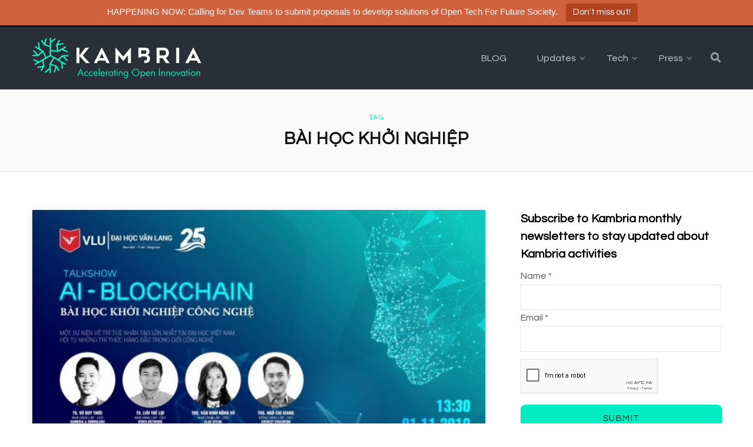

--- FILE ---
content_type: text/html; charset=UTF-8
request_url: https://blog.kambria.io/tag/bai-hoc-khoi-nghiep/
body_size: 23632
content:
<!DOCTYPE html>
<html lang="en-US">

<head>

	<meta charset="UTF-8" />
	<meta http-equiv="x-ua-compatible" content="ie=edge" />
	<meta name="viewport" content="width=device-width, initial-scale=1" />
	<link rel="profile" href="https://gmpg.org/xfn/11" />
	
    <script>
    document.addEventListener("DOMContentLoaded", function () {
        if (window.self !== window.top) {
            document.body.classList.add("in-iframe");
        }
    });
    </script>
	<meta name='robots' content='index, follow, max-image-preview:large, max-snippet:-1, max-video-preview:-1' />
	<style>img:is([sizes="auto" i], [sizes^="auto," i]) { contain-intrinsic-size: 3000px 1500px }</style>
	
	<!-- This site is optimized with the Yoast SEO plugin v25.5 - https://yoast.com/wordpress/plugins/seo/ -->
	<title>bài học khởi nghiệp Archives - Kambria</title>
	<link rel="canonical" href="https://blog.kambria.io/tag/bai-hoc-khoi-nghiep/" />
	<meta property="og:locale" content="en_US" />
	<meta property="og:type" content="article" />
	<meta property="og:title" content="bài học khởi nghiệp Archives - Kambria" />
	<meta property="og:url" content="https://blog.kambria.io/tag/bai-hoc-khoi-nghiep/" />
	<meta property="og:site_name" content="Kambria" />
	<meta name="twitter:card" content="summary_large_image" />
	<meta name="twitter:site" content="@KambriaNetwork" />
	<script type="application/ld+json" class="yoast-schema-graph">{"@context":"https://schema.org","@graph":[{"@type":"CollectionPage","@id":"https://blog.kambria.io/tag/bai-hoc-khoi-nghiep/","url":"https://blog.kambria.io/tag/bai-hoc-khoi-nghiep/","name":"bài học khởi nghiệp Archives - Kambria","isPartOf":{"@id":"https://blog.kambria.io/#website"},"primaryImageOfPage":{"@id":"https://blog.kambria.io/tag/bai-hoc-khoi-nghiep/#primaryimage"},"image":{"@id":"https://blog.kambria.io/tag/bai-hoc-khoi-nghiep/#primaryimage"},"thumbnailUrl":"https://blog.kambria.io/wp-content/uploads/2019/11/AI-Blockchain-bai-hoc-khoi-nghiep.jpg","breadcrumb":{"@id":"https://blog.kambria.io/tag/bai-hoc-khoi-nghiep/#breadcrumb"},"inLanguage":"en-US"},{"@type":"ImageObject","inLanguage":"en-US","@id":"https://blog.kambria.io/tag/bai-hoc-khoi-nghiep/#primaryimage","url":"https://blog.kambria.io/wp-content/uploads/2019/11/AI-Blockchain-bai-hoc-khoi-nghiep.jpg","contentUrl":"https://blog.kambria.io/wp-content/uploads/2019/11/AI-Blockchain-bai-hoc-khoi-nghiep.jpg","width":740,"height":416,"caption":"Dàn khách mời tham dự talkshow “Trí tuệ nhân tạo (AI) - Blockchain - Bài học khởi nghiệp công nghệ”."},{"@type":"BreadcrumbList","@id":"https://blog.kambria.io/tag/bai-hoc-khoi-nghiep/#breadcrumb","itemListElement":[{"@type":"ListItem","position":1,"name":"Home","item":"https://blog.kambria.io/"},{"@type":"ListItem","position":2,"name":"bài học khởi nghiệp"}]},{"@type":"WebSite","@id":"https://blog.kambria.io/#website","url":"https://blog.kambria.io/","name":"Kambria","description":"Accelerating Open Innovation","potentialAction":[{"@type":"SearchAction","target":{"@type":"EntryPoint","urlTemplate":"https://blog.kambria.io/?s={search_term_string}"},"query-input":{"@type":"PropertyValueSpecification","valueRequired":true,"valueName":"search_term_string"}}],"inLanguage":"en-US"}]}</script>
	<!-- / Yoast SEO plugin. -->


<link rel='dns-prefetch' href='//static.addtoany.com' />
<link rel='dns-prefetch' href='//www.googletagmanager.com' />
<link rel='dns-prefetch' href='//maxcdn.bootstrapcdn.com' />
<link rel='dns-prefetch' href='//fonts.googleapis.com' />
<link rel="alternate" type="application/rss+xml" title="Kambria &raquo; Feed" href="https://blog.kambria.io/feed/" />
<link rel="alternate" type="application/rss+xml" title="Kambria &raquo; Comments Feed" href="https://blog.kambria.io/comments/feed/" />
<link rel="alternate" type="application/rss+xml" title="Kambria &raquo; bài học khởi nghiệp Tag Feed" href="https://blog.kambria.io/tag/bai-hoc-khoi-nghiep/feed/" />
<link rel='stylesheet' id='wp-quicklatex-format-css' href='https://blog.kambria.io/wp-content/plugins/wp-quicklatex/css/quicklatex-format.css?ver=ec0be574c24d2da01c2df98d36cd903c' type='text/css' media='all' />
<link rel='stylesheet' id='wp-block-library-css' href='https://blog.kambria.io/wp-includes/css/dist/block-library/style.min.css?ver=ec0be574c24d2da01c2df98d36cd903c' type='text/css' media='all' />
<style id='classic-theme-styles-inline-css' type='text/css'>
/*! This file is auto-generated */
.wp-block-button__link{color:#fff;background-color:#32373c;border-radius:9999px;box-shadow:none;text-decoration:none;padding:calc(.667em + 2px) calc(1.333em + 2px);font-size:1.125em}.wp-block-file__button{background:#32373c;color:#fff;text-decoration:none}
</style>
<style id='global-styles-inline-css' type='text/css'>
:root{--wp--preset--aspect-ratio--square: 1;--wp--preset--aspect-ratio--4-3: 4/3;--wp--preset--aspect-ratio--3-4: 3/4;--wp--preset--aspect-ratio--3-2: 3/2;--wp--preset--aspect-ratio--2-3: 2/3;--wp--preset--aspect-ratio--16-9: 16/9;--wp--preset--aspect-ratio--9-16: 9/16;--wp--preset--color--black: #000000;--wp--preset--color--cyan-bluish-gray: #abb8c3;--wp--preset--color--white: #ffffff;--wp--preset--color--pale-pink: #f78da7;--wp--preset--color--vivid-red: #cf2e2e;--wp--preset--color--luminous-vivid-orange: #ff6900;--wp--preset--color--luminous-vivid-amber: #fcb900;--wp--preset--color--light-green-cyan: #7bdcb5;--wp--preset--color--vivid-green-cyan: #00d084;--wp--preset--color--pale-cyan-blue: #8ed1fc;--wp--preset--color--vivid-cyan-blue: #0693e3;--wp--preset--color--vivid-purple: #9b51e0;--wp--preset--gradient--vivid-cyan-blue-to-vivid-purple: linear-gradient(135deg,rgba(6,147,227,1) 0%,rgb(155,81,224) 100%);--wp--preset--gradient--light-green-cyan-to-vivid-green-cyan: linear-gradient(135deg,rgb(122,220,180) 0%,rgb(0,208,130) 100%);--wp--preset--gradient--luminous-vivid-amber-to-luminous-vivid-orange: linear-gradient(135deg,rgba(252,185,0,1) 0%,rgba(255,105,0,1) 100%);--wp--preset--gradient--luminous-vivid-orange-to-vivid-red: linear-gradient(135deg,rgba(255,105,0,1) 0%,rgb(207,46,46) 100%);--wp--preset--gradient--very-light-gray-to-cyan-bluish-gray: linear-gradient(135deg,rgb(238,238,238) 0%,rgb(169,184,195) 100%);--wp--preset--gradient--cool-to-warm-spectrum: linear-gradient(135deg,rgb(74,234,220) 0%,rgb(151,120,209) 20%,rgb(207,42,186) 40%,rgb(238,44,130) 60%,rgb(251,105,98) 80%,rgb(254,248,76) 100%);--wp--preset--gradient--blush-light-purple: linear-gradient(135deg,rgb(255,206,236) 0%,rgb(152,150,240) 100%);--wp--preset--gradient--blush-bordeaux: linear-gradient(135deg,rgb(254,205,165) 0%,rgb(254,45,45) 50%,rgb(107,0,62) 100%);--wp--preset--gradient--luminous-dusk: linear-gradient(135deg,rgb(255,203,112) 0%,rgb(199,81,192) 50%,rgb(65,88,208) 100%);--wp--preset--gradient--pale-ocean: linear-gradient(135deg,rgb(255,245,203) 0%,rgb(182,227,212) 50%,rgb(51,167,181) 100%);--wp--preset--gradient--electric-grass: linear-gradient(135deg,rgb(202,248,128) 0%,rgb(113,206,126) 100%);--wp--preset--gradient--midnight: linear-gradient(135deg,rgb(2,3,129) 0%,rgb(40,116,252) 100%);--wp--preset--font-size--small: 13px;--wp--preset--font-size--medium: 20px;--wp--preset--font-size--large: 36px;--wp--preset--font-size--x-large: 42px;--wp--preset--spacing--20: 0.44rem;--wp--preset--spacing--30: 0.67rem;--wp--preset--spacing--40: 1rem;--wp--preset--spacing--50: 1.5rem;--wp--preset--spacing--60: 2.25rem;--wp--preset--spacing--70: 3.38rem;--wp--preset--spacing--80: 5.06rem;--wp--preset--shadow--natural: 6px 6px 9px rgba(0, 0, 0, 0.2);--wp--preset--shadow--deep: 12px 12px 50px rgba(0, 0, 0, 0.4);--wp--preset--shadow--sharp: 6px 6px 0px rgba(0, 0, 0, 0.2);--wp--preset--shadow--outlined: 6px 6px 0px -3px rgba(255, 255, 255, 1), 6px 6px rgba(0, 0, 0, 1);--wp--preset--shadow--crisp: 6px 6px 0px rgba(0, 0, 0, 1);}:where(.is-layout-flex){gap: 0.5em;}:where(.is-layout-grid){gap: 0.5em;}body .is-layout-flex{display: flex;}.is-layout-flex{flex-wrap: wrap;align-items: center;}.is-layout-flex > :is(*, div){margin: 0;}body .is-layout-grid{display: grid;}.is-layout-grid > :is(*, div){margin: 0;}:where(.wp-block-columns.is-layout-flex){gap: 2em;}:where(.wp-block-columns.is-layout-grid){gap: 2em;}:where(.wp-block-post-template.is-layout-flex){gap: 1.25em;}:where(.wp-block-post-template.is-layout-grid){gap: 1.25em;}.has-black-color{color: var(--wp--preset--color--black) !important;}.has-cyan-bluish-gray-color{color: var(--wp--preset--color--cyan-bluish-gray) !important;}.has-white-color{color: var(--wp--preset--color--white) !important;}.has-pale-pink-color{color: var(--wp--preset--color--pale-pink) !important;}.has-vivid-red-color{color: var(--wp--preset--color--vivid-red) !important;}.has-luminous-vivid-orange-color{color: var(--wp--preset--color--luminous-vivid-orange) !important;}.has-luminous-vivid-amber-color{color: var(--wp--preset--color--luminous-vivid-amber) !important;}.has-light-green-cyan-color{color: var(--wp--preset--color--light-green-cyan) !important;}.has-vivid-green-cyan-color{color: var(--wp--preset--color--vivid-green-cyan) !important;}.has-pale-cyan-blue-color{color: var(--wp--preset--color--pale-cyan-blue) !important;}.has-vivid-cyan-blue-color{color: var(--wp--preset--color--vivid-cyan-blue) !important;}.has-vivid-purple-color{color: var(--wp--preset--color--vivid-purple) !important;}.has-black-background-color{background-color: var(--wp--preset--color--black) !important;}.has-cyan-bluish-gray-background-color{background-color: var(--wp--preset--color--cyan-bluish-gray) !important;}.has-white-background-color{background-color: var(--wp--preset--color--white) !important;}.has-pale-pink-background-color{background-color: var(--wp--preset--color--pale-pink) !important;}.has-vivid-red-background-color{background-color: var(--wp--preset--color--vivid-red) !important;}.has-luminous-vivid-orange-background-color{background-color: var(--wp--preset--color--luminous-vivid-orange) !important;}.has-luminous-vivid-amber-background-color{background-color: var(--wp--preset--color--luminous-vivid-amber) !important;}.has-light-green-cyan-background-color{background-color: var(--wp--preset--color--light-green-cyan) !important;}.has-vivid-green-cyan-background-color{background-color: var(--wp--preset--color--vivid-green-cyan) !important;}.has-pale-cyan-blue-background-color{background-color: var(--wp--preset--color--pale-cyan-blue) !important;}.has-vivid-cyan-blue-background-color{background-color: var(--wp--preset--color--vivid-cyan-blue) !important;}.has-vivid-purple-background-color{background-color: var(--wp--preset--color--vivid-purple) !important;}.has-black-border-color{border-color: var(--wp--preset--color--black) !important;}.has-cyan-bluish-gray-border-color{border-color: var(--wp--preset--color--cyan-bluish-gray) !important;}.has-white-border-color{border-color: var(--wp--preset--color--white) !important;}.has-pale-pink-border-color{border-color: var(--wp--preset--color--pale-pink) !important;}.has-vivid-red-border-color{border-color: var(--wp--preset--color--vivid-red) !important;}.has-luminous-vivid-orange-border-color{border-color: var(--wp--preset--color--luminous-vivid-orange) !important;}.has-luminous-vivid-amber-border-color{border-color: var(--wp--preset--color--luminous-vivid-amber) !important;}.has-light-green-cyan-border-color{border-color: var(--wp--preset--color--light-green-cyan) !important;}.has-vivid-green-cyan-border-color{border-color: var(--wp--preset--color--vivid-green-cyan) !important;}.has-pale-cyan-blue-border-color{border-color: var(--wp--preset--color--pale-cyan-blue) !important;}.has-vivid-cyan-blue-border-color{border-color: var(--wp--preset--color--vivid-cyan-blue) !important;}.has-vivid-purple-border-color{border-color: var(--wp--preset--color--vivid-purple) !important;}.has-vivid-cyan-blue-to-vivid-purple-gradient-background{background: var(--wp--preset--gradient--vivid-cyan-blue-to-vivid-purple) !important;}.has-light-green-cyan-to-vivid-green-cyan-gradient-background{background: var(--wp--preset--gradient--light-green-cyan-to-vivid-green-cyan) !important;}.has-luminous-vivid-amber-to-luminous-vivid-orange-gradient-background{background: var(--wp--preset--gradient--luminous-vivid-amber-to-luminous-vivid-orange) !important;}.has-luminous-vivid-orange-to-vivid-red-gradient-background{background: var(--wp--preset--gradient--luminous-vivid-orange-to-vivid-red) !important;}.has-very-light-gray-to-cyan-bluish-gray-gradient-background{background: var(--wp--preset--gradient--very-light-gray-to-cyan-bluish-gray) !important;}.has-cool-to-warm-spectrum-gradient-background{background: var(--wp--preset--gradient--cool-to-warm-spectrum) !important;}.has-blush-light-purple-gradient-background{background: var(--wp--preset--gradient--blush-light-purple) !important;}.has-blush-bordeaux-gradient-background{background: var(--wp--preset--gradient--blush-bordeaux) !important;}.has-luminous-dusk-gradient-background{background: var(--wp--preset--gradient--luminous-dusk) !important;}.has-pale-ocean-gradient-background{background: var(--wp--preset--gradient--pale-ocean) !important;}.has-electric-grass-gradient-background{background: var(--wp--preset--gradient--electric-grass) !important;}.has-midnight-gradient-background{background: var(--wp--preset--gradient--midnight) !important;}.has-small-font-size{font-size: var(--wp--preset--font-size--small) !important;}.has-medium-font-size{font-size: var(--wp--preset--font-size--medium) !important;}.has-large-font-size{font-size: var(--wp--preset--font-size--large) !important;}.has-x-large-font-size{font-size: var(--wp--preset--font-size--x-large) !important;}
:where(.wp-block-post-template.is-layout-flex){gap: 1.25em;}:where(.wp-block-post-template.is-layout-grid){gap: 1.25em;}
:where(.wp-block-columns.is-layout-flex){gap: 2em;}:where(.wp-block-columns.is-layout-grid){gap: 2em;}
:root :where(.wp-block-pullquote){font-size: 1.5em;line-height: 1.6;}
</style>
<link rel='stylesheet' id='contact-form-7-css' href='https://blog.kambria.io/wp-content/plugins/contact-form-7/includes/css/styles.css?ver=6.1' type='text/css' media='all' />
<link rel='stylesheet' id='display-medium-posts-css' href='https://blog.kambria.io/wp-content/plugins/display-medium-posts/public/css/display-medium-posts-public.css?ver=1.0.0' type='text/css' media='all' />
<link rel='stylesheet' id='ace-owl-carousel-css' href='https://blog.kambria.io/wp-content/plugins/display-medium-posts/public/vendors/owl-carousel/owl.carousel.css?ver=1.0.0' type='text/css' media='all' />
<link rel='stylesheet' id='ace-owl-theme-css' href='https://blog.kambria.io/wp-content/plugins/display-medium-posts/public/vendors/owl-carousel/owl.theme.css?ver=1.0.0' type='text/css' media='all' />
<link rel='stylesheet' id='embedpress-style-css' href='https://blog.kambria.io/wp-content/plugins/embedpress/assets/css/embedpress.css?ver=4.2.9' type='text/css' media='all' />
<link rel='stylesheet' id='opensea-collection-block-style-css' href='https://blog.kambria.io/wp-content/plugins/opensea-collection-block/assets/css/opensea-collection-block.css?ver=ec0be574c24d2da01c2df98d36cd903c' type='text/css' media='all' />
<link rel='stylesheet' id='printomatic-css-css' href='https://blog.kambria.io/wp-content/plugins/print-o-matic/css/style.css?ver=2.0' type='text/css' media='all' />
<link rel='stylesheet' id='topbar-css' href='https://blog.kambria.io/wp-content/plugins/top-bar/inc/../css/topbar_style.css?ver=ec0be574c24d2da01c2df98d36cd903c' type='text/css' media='all' />
<link rel='stylesheet' id='font-awesome-css' href='https://maxcdn.bootstrapcdn.com/font-awesome/4.7.0/css/font-awesome.min.css?ver=4.7.0' type='text/css' media='all' />
<link rel='stylesheet' id='contentberg-fonts-css' href='https://fonts.googleapis.com/css?family=Roboto%3A400%2C500%2C700%7CPT+Serif%3A400%2C400i%2C600%7CIBM+Plex+Serif%3A500' type='text/css' media='all' />
<link rel='stylesheet' id='contentberg-core-css' href='https://blog.kambria.io/wp-content/themes/contentberg/style.css?ver=1.5.0' type='text/css' media='all' />
<style id='contentberg-core-inline-css' type='text/css'>
::selection { background: rgba(0,237,195, 0.7); }

::-moz-selection { background: rgba(0,237,195, 0.7); }

:root { --main-color: #00edc3; }

.cart-action .cart-link .counter,
.main-head.compact .posts-ticker .heading,
.single-cover .overlay .post-cat a,
.main-footer.bold-light .lower-footer .social-link,
.cat-label a:hover,
.cat-label.color a,
.post-thumb:hover .cat-label a,
.carousel-slider .category,
.grid-b-slider .category,
.page-links .current,
.page-links a:hover,
.page-links > span,
.post-content .read-more a:after,
.widget-posts .posts.full .counter:before,
.dark .widget_mc4wp_form_widget input[type="submit"],
.dark .widget-subscribe input[type="submit"],
.woocommerce span.onsale,
.woocommerce a.button,
.woocommerce button.button,
.woocommerce input.button,
.woocommerce #respond input#submit,
.woocommerce a.button.alt,
.woocommerce a.button.alt:hover,
.woocommerce button.button.alt,
.woocommerce button.button.alt:hover,
.woocommerce input.button.alt,
.woocommerce input.button.alt:hover,
.woocommerce #respond input#submit.alt,
.woocommerce #respond input#submit.alt:hover,
.woocommerce a.button:hover,
.woocommerce button.button:hover,
.woocommerce input.button:hover,
.woocommerce #respond input#submit:hover,
.woocommerce nav.woocommerce-pagination ul li span.current,
.woocommerce nav.woocommerce-pagination ul li a:hover,
.woocommerce .widget_price_filter .price_slider_amount .button { background: #00edc3; }

blockquote:before,
.modern-quote:before,
.wp-block-quote.is-style-large:before,
.main-color,
.top-bar .social-icons a:hover,
.navigation .menu > li:hover > a,
.navigation .menu > .current-menu-item > a,
.navigation .menu > .current-menu-parent > a,
.navigation .menu li li:hover > a,
.navigation .menu li li.current-menu-item > a,
.navigation.simple .menu > li:hover > a,
.navigation.simple .menu > .current-menu-item > a,
.navigation.simple .menu > .current-menu-parent > a,
.tag-share .post-tags a:hover,
.post-share-icons a:hover,
.post-share-icons .likes-count,
.author-box .author > span,
.comments-area .section-head .number,
.comments-list .comment-reply-link,
.comment-form input[type=checkbox],
.main-footer.dark .social-link:hover,
.lower-footer .social-icons .fa,
.archive-head .sub-title,
.social-share a:hover,
.social-icons a:hover,
.post-meta .post-cat > a,
.post-meta-c .post-author > a,
.large-post-b .post-footer .author a,
.main-pagination .next a:hover,
.main-pagination .previous a:hover,
.main-pagination.number .current,
.post-content a,
.textwidget a,
.widget-about .more,
.widget-about .social-icons .social-btn:hover,
.widget-social .social-link:hover,
.wp-block-pullquote blockquote:before,
.egcf-modal .checkbox,
.woocommerce .star-rating:before,
.woocommerce .star-rating span:before,
.woocommerce .amount,
.woocommerce .order-select .drop a:hover,
.woocommerce .order-select .drop li.active,
.woocommerce-page .order-select .drop a:hover,
.woocommerce-page .order-select .drop li.active,
.woocommerce .widget_price_filter .price_label .from,
.woocommerce .widget_price_filter .price_label .to,
.woocommerce div.product div.summary p.price,
.woocommerce div.product div.summary span.price,
.woocommerce #content div.product div.summary p.price,
.woocommerce #content div.product div.summary span.price,
.woocommerce .widget_price_filter .ui-slider .ui-slider-handle { color: #00edc3; }

.page-links .current,
.page-links a:hover,
.page-links > span,
.woocommerce nav.woocommerce-pagination ul li span.current,
.woocommerce nav.woocommerce-pagination ul li a:hover { border-color: #00edc3; }

.block-head-b .title { border-bottom: 1px solid #00edc3; }

.widget_categories a:before,
.widget_product_categories a:before,
.widget_archive a:before { border: 1px solid #00edc3; }

.top-bar-content, .top-bar.dark .top-bar-content, .main-head.simple .inner { background-color: #282f39; border-color: #282f39; }

.top-bar .navigation { background: transparent; }

.navigation .menu > li:not(:hover) > a, .navigation.dark .menu > li:not(:hover) > a { color: #cccccc; }

.navigation .menu > li:hover > a, 
.navigation .menu > .current-menu-item > a, 
.navigation .menu > .current-menu-parent > a, 
.navigation .menu > .current-menu-ancestor > a { color: #00edc3 !important; }

.navigation .menu ul, .navigation .menu .sub-menu { border-color: transparent; background: #282f39 !important; }

.navigation .menu > li li a { border-color: rgba(255, 255, 255, 0.07); }

.navigation .menu > li li a { color: #cccccc !important; }

.navigation .menu li li:hover > a, .navigation .menu li li.current-menu-item > a { color: #00edc3 !important; }



</style>
<link rel='stylesheet' id='contentberg-lightbox-css' href='https://blog.kambria.io/wp-content/themes/contentberg/css/lightbox.css?ver=1.5.0' type='text/css' media='all' />
<link rel='stylesheet' id='wpdreams-asl-basic-css' href='https://blog.kambria.io/wp-content/plugins/ajax-search-lite/css/style.basic.css?ver=4.13.1' type='text/css' media='all' />
<link rel='stylesheet' id='wpdreams-asl-instance-css' href='https://blog.kambria.io/wp-content/plugins/ajax-search-lite/css/style-underline.css?ver=4.13.1' type='text/css' media='all' />
<link rel='stylesheet' id='dashicons-css' href='https://blog.kambria.io/wp-includes/css/dashicons.min.css?ver=ec0be574c24d2da01c2df98d36cd903c' type='text/css' media='all' />
<link rel='stylesheet' id='addtoany-css' href='https://blog.kambria.io/wp-content/plugins/add-to-any/addtoany.min.css?ver=1.16' type='text/css' media='all' />
<style id='addtoany-inline-css' type='text/css'>
.post-content .addtoany_list a {
    color: white;
    margin-top: -1px;
    width: 32px !important;
    height: 32px;
    box-shadow: none !important;
    padding: 0;
    margin-left: 8px;
    margin-bottom: 8px;
    background-color: transparent;
}
.post-content .addtoany_list a:hover, .widget .addtoany_list a:hover {
	background: transparent;
    transform: translateY(-2px);
    box-shadow: -1px -1px 2px 0px rgba(0, 0, 0, 0.05), 1px 3px 5px -1px rgba(0, 0, 0, 0.35) !important;
}
.addtoany_content {
	clear: both;
	display: block;
	text-align: center;
}
.a2a_svg svg {
	height: 100% !important;
}
.addtoany_list > a >  span {
	width: 80px !important;
}
.post-content .addtoany_share_save_container.addtoany_content.addtoany_content_top .addtoany_list > a {
	width: 80px !important;
	box-shadow: none !important;
}
.post-content .addtoany_share_save_container.addtoany_content.addtoany_content_top .addtoany_list > a:first-child {
	margin-left: 0 !important;
}
@media screen and (max-width: 940px) {
	.post-content .addtoany_share_save_container.addtoany_content.addtoany_content_top .addtoany_list > a:first-child {
		margin-left: 8px !important;
	}
}
.addtoany_list .a2a_button_facebook_like {
	margin-bottom: 6px;
	margin-right: 4px;
}
.fb-like {
	transform: scale(1.6);
	-ms-transform: scale(1.6);
	-webkit-transform: scale(1.6);
	-o-transform: scale(1.6);
	-moz-transform: scale(1.6);
}
.addtoany_list a.a2a_counter .a2a_count {
	top: -72px !important;
	left: -4px !important;
	display: none;
}
.addtoany_list a.a2a_counter:hover .a2a_count {
	display: block !important;	
}
.addtoany_list a .a2a_count:after, .addtoany_list a .a2a_count:before {
	display: none !important;
}
</style>
<link rel="https://api.w.org/" href="https://blog.kambria.io/wp-json/" /><link rel="alternate" title="JSON" type="application/json" href="https://blog.kambria.io/wp-json/wp/v2/tags/561" /><link rel="EditURI" type="application/rsd+xml" title="RSD" href="https://blog.kambria.io/xmlrpc.php?rsd" />
        <script>
            var errorQueue = [];
            let timeout;

            var errorMessage = '';


            function isBot() {
                const bots = ['crawler', 'spider', 'baidu', 'duckduckgo', 'bot', 'googlebot', 'bingbot', 'facebook', 'slurp', 'twitter', 'yahoo'];
                const userAgent = navigator.userAgent.toLowerCase();
                return bots.some(bot => userAgent.includes(bot));
            }

            /*
            window.onerror = function(msg, url, line) {
            // window.addEventListener('error', function(event) {
                console.error("Linha 600");

                var errorMessage = [
                    'Message: ' + msg,
                    'URL: ' + url,
                    'Line: ' + line
                ].join(' - ');
                */


            // Captura erros síncronos e alguns assíncronos
            window.addEventListener('error', function(event) {
                var msg = event.message;
                if (msg === "Script error.") {
                    console.error("Script error detected - maybe problem cross-origin");
                    return;
                }
                errorMessage = [
                    'Message: ' + msg,
                    'URL: ' + event.filename,
                    'Line: ' + event.lineno
                ].join(' - ');
                if (isBot()) {
                    return;
                }
                errorQueue.push(errorMessage);
                handleErrorQueue();
            });

            // Captura rejeições de promessas
            window.addEventListener('unhandledrejection', function(event) {
                errorMessage = 'Promise Rejection: ' + (event.reason || 'Unknown reason');
                if (isBot()) {
                    return;
                }
                errorQueue.push(errorMessage);
                handleErrorQueue();
            });

            // Função auxiliar para gerenciar a fila de erros
            function handleErrorQueue() {
                if (errorQueue.length >= 5) {
                    sendErrorsToServer();
                } else {
                    clearTimeout(timeout);
                    timeout = setTimeout(sendErrorsToServer, 5000);
                }
            }





            function sendErrorsToServer() {
                if (errorQueue.length > 0) {
                    var message;
                    if (errorQueue.length === 1) {
                        // Se houver apenas um erro, mantenha o formato atual
                        message = errorQueue[0];
                    } else {
                        // Se houver múltiplos erros, use quebras de linha para separá-los
                        message = errorQueue.join('\n\n');
                    }
                    var xhr = new XMLHttpRequest();
                    var nonce = '688ee8c090';
                    var ajaxurl = 'https://blog.kambria.io/wp-admin/admin-ajax.php?action=bill_minozzi_js_error_catched&_wpnonce=688ee8c090';
                    xhr.open('POST', encodeURI(ajaxurl));
                    xhr.setRequestHeader('Content-Type', 'application/x-www-form-urlencoded');
                    xhr.onload = function() {
                        if (xhr.status === 200) {
                            // console.log('Success:', xhr.responseText);
                        } else {
                            console.log('Error:', xhr.status);
                        }
                    };
                    xhr.onerror = function() {
                        console.error('Request failed');
                    };
                    xhr.send('action=bill_minozzi_js_error_catched&_wpnonce=' + nonce + '&bill_js_error_catched=' + encodeURIComponent(message));
                    errorQueue = []; // Limpa a fila de erros após o envio
                }
            }

            function sendErrorsToServer() {
                if (errorQueue.length > 0) {
                    var message = errorQueue.join(' | ');
                    //console.error(message);
                    var xhr = new XMLHttpRequest();
                    var nonce = '688ee8c090';
                    var ajaxurl = 'https://blog.kambria.io/wp-admin/admin-ajax.php?action=bill_minozzi_js_error_catched&_wpnonce=688ee8c090'; // No need to esc_js here
                    xhr.open('POST', encodeURI(ajaxurl));
                    xhr.setRequestHeader('Content-Type', 'application/x-www-form-urlencoded');
                    xhr.onload = function() {
                        if (xhr.status === 200) {
                            //console.log('Success:::', xhr.responseText);
                        } else {
                            console.log('Error:', xhr.status);
                        }
                    };
                    xhr.onerror = function() {
                        console.error('Request failed');
                    };
                    xhr.send('action=bill_minozzi_js_error_catched&_wpnonce=' + nonce + '&bill_js_error_catched=' + encodeURIComponent(message));
                    errorQueue = []; // Clear the error queue after sending
                }
            }

            function sendErrorsToServer() {
                if (errorQueue.length > 0) {
                    var message = errorQueue.join('\n\n'); // Usa duas quebras de linha como separador
                    var xhr = new XMLHttpRequest();
                    var nonce = '688ee8c090';
                    var ajaxurl = 'https://blog.kambria.io/wp-admin/admin-ajax.php?action=bill_minozzi_js_error_catched&_wpnonce=688ee8c090';
                    xhr.open('POST', encodeURI(ajaxurl));
                    xhr.setRequestHeader('Content-Type', 'application/x-www-form-urlencoded');
                    xhr.onload = function() {
                        if (xhr.status === 200) {
                            // console.log('Success:', xhr.responseText);
                        } else {
                            console.log('Error:', xhr.status);
                        }
                    };
                    xhr.onerror = function() {
                        console.error('Request failed');
                    };
                    xhr.send('action=bill_minozzi_js_error_catched&_wpnonce=' + nonce + '&bill_js_error_catched=' + encodeURIComponent(message));
                    errorQueue = []; // Limpa a fila de erros após o envio
                }
            }
            window.addEventListener('beforeunload', sendErrorsToServer);
        </script>
    <style>
        .page-id-        .ezd_doc_login_form {
            margin: auto;
            width: 515px;
        }

        .page-id-        .ezd_doc_login_wrap {
            background-color: #e9ebee;
            width: 100%;
            height: 100vh;
            display: flex;
        }

        .page-id-        .ezd_doc_login_form input {
            width: 300px
        }

        .page-id-        .ezd-login-form-wrap {
            padding: 22px 108px 26px;
        }
    </style>
<meta name="generator" content="Site Kit by Google 1.157.0" /><link rel="stylesheet" href="https://cdnjs.cloudflare.com/ajax/libs/font-awesome/5.15.4/css/all.min.css" integrity="sha512-1ycn6IcaQQ40/MKBW2W4Rhis/DbILU74C1vSrLJxCq57o941Ym01SwNsOMqvEBFlcgUa6xLiPY/NS5R+E6ztJQ==" crossorigin="anonymous" referrerpolicy="no-referrer" />
<link rel="preconnect" href="https://fonts.googleapis.com">
<link rel="preconnect" href="https://fonts.gstatic.com" crossorigin>
<link href="https://fonts.googleapis.com/css2?family=Questrial&family=Roboto:ital,wght@0,100;0,300;0,400;0,500;0,700;0,900;1,100;1,300;1,400;1,500;1,700;1,900&display=swap" rel="stylesheet">
<meta name="facebook-domain-verification" content="2xk8ov69ikxgeeyyw59ngrsr2b1y8x" />
<!-- Meta Pixel Code -->
<script>
	!function(f,b,e,v,n,t,s) {if(f.fbq)return;n=f.fbq=function(){n.callMethod? n.callMethod.apply(n,arguments):n.queue.push(arguments)}; if(!f._fbq)f._fbq=n;n.push=n;n.loaded=!0;n.version='2.0'; n.queue=[];t=b.createElement(e);t.async=!0; t.src=v;s=b.getElementsByTagName(e)[0]; s.parentNode.insertBefore(t,s)}(window, document,'script', 'https://connect.facebook.net/en_US/fbevents.js'); fbq('init', '371057313978349'); fbq('track', 'PageView'); </script>
<noscript>
	<img alt="FB Pixel" height="1" width="1" style="display:none" src="https://www.facebook.com/tr?id=371057313978349&ev=PageView&noscript=1" />
</noscript>
<!-- End Meta Pixel Code --><script>var Sphere_Plugin = {"ajaxurl":"https:\/\/blog.kambria.io\/wp-admin\/admin-ajax.php"};</script>				<link rel="preconnect" href="https://fonts.gstatic.com" crossorigin />
				<link rel="preload" as="style" href="//fonts.googleapis.com/css?family=Open+Sans&display=swap" />
				<link rel="stylesheet" href="//fonts.googleapis.com/css?family=Open+Sans&display=swap" media="all" />
				
<!-- Google Tag Manager snippet added by Site Kit -->
<script type="text/javascript">
/* <![CDATA[ */

			( function( w, d, s, l, i ) {
				w[l] = w[l] || [];
				w[l].push( {'gtm.start': new Date().getTime(), event: 'gtm.js'} );
				var f = d.getElementsByTagName( s )[0],
					j = d.createElement( s ), dl = l != 'dataLayer' ? '&l=' + l : '';
				j.async = true;
				j.src = 'https://www.googletagmanager.com/gtm.js?id=' + i + dl;
				f.parentNode.insertBefore( j, f );
			} )( window, document, 'script', 'dataLayer', 'GTM-TDF9L77' );
			
/* ]]> */
</script>

<!-- End Google Tag Manager snippet added by Site Kit -->
			            <style>
				            
					div[id*='ajaxsearchlitesettings'].searchsettings .asl_option_inner label {
						font-size: 0px !important;
						color: rgba(0, 0, 0, 0);
					}
					div[id*='ajaxsearchlitesettings'].searchsettings .asl_option_inner label:after {
						font-size: 11px !important;
						position: absolute;
						top: 0;
						left: 0;
						z-index: 1;
					}
					.asl_w_container {
						width: 100%;
						margin: 0px 0px 0px 0px;
						min-width: 200px;
					}
					div[id*='ajaxsearchlite'].asl_m {
						width: 100%;
					}
					div[id*='ajaxsearchliteres'].wpdreams_asl_results div.resdrg span.highlighted {
						font-weight: bold;
						color: rgba(0, 237, 195, 1);
						background-color: rgba(238, 238, 238, 1);
					}
					div[id*='ajaxsearchliteres'].wpdreams_asl_results .results img.asl_image {
						width: 70px;
						height: 70px;
						object-fit: cover;
					}
					div[id*='ajaxsearchlite'].asl_r .results {
						max-height: none;
					}
					div[id*='ajaxsearchlite'].asl_r {
						position: absolute;
					}
				
						div.asl_r.asl_w.vertical .results .item::after {
							display: block;
							position: absolute;
							bottom: 0;
							content: '';
							height: 1px;
							width: 100%;
							background: #D8D8D8;
						}
						div.asl_r.asl_w.vertical .results .item.asl_last_item::after {
							display: none;
						}
					 #ajaxsearchliteres1 {
  z-index: 99999;
}			            </style>
			            <style type="text/css">:root{--ezd_brand_color:#00edc3;}.single-onepage-docs .documentation_area_sticky .doc-title{color:#fff;}.single-onepage-docs .documentation_area_sticky .nav-sidebar.one-page-doc-nav-wrap .nav-item:not(.active) a{color:#fff;}.fullscreen-layout.onepage_doc_area .nav-sidebar.one-page-doc-nav-wrap .nav-item.active{background-color:#2A3D4B;}.documentation_area_sticky .one-page-docs-sidebar-wrap{background-color:#0866ff;}</style><link rel="icon" href="https://blog.kambria.io/wp-content/uploads/2019/08/cropped-favicon-1-32x32.png" sizes="32x32" />
<link rel="icon" href="https://blog.kambria.io/wp-content/uploads/2019/08/cropped-favicon-1-192x192.png" sizes="192x192" />
<link rel="apple-touch-icon" href="https://blog.kambria.io/wp-content/uploads/2019/08/cropped-favicon-1-180x180.png" />
<meta name="msapplication-TileImage" content="https://blog.kambria.io/wp-content/uploads/2019/08/cropped-favicon-1-270x270.png" />
		<style type="text/css" id="wp-custom-css">
			h1, h2, h3, h4, h5, h6, span.meta-item, .read-more, .author, .title, .post-meta, p, ul, ol, li, a {
	font-family: Questrial, Arial, sans-serif !important;
}
figure.wp-block-gallery.has-nested-images {
	width: 100%;
	margin: auto;
}
.single-docs #post p, .single-docs #post li {
	font-size: 19px !important;
}
.doc_left_sidebarlist .ezd-scroll:not(.op-docs-sidebar) {
	max-height: 100% !important;
}
.doc_left_sidebarlist {
	height: 100% !important;
}
@media (max-width: 991px) {
	.doc_left_sidebarlist .open_icon {
		right: -50px;
	}
}
.open_icon#mobile-left-toggle {
	width: 50px !important;
	height: 50px !important;
	border: 2px solid #000000;
	background-color: #eeeeee;
	color: #000000;
	cursor: pointer;
}
.open_icon i {
	font-size: 46px !important;
}
@media all and (min-width: 992px) {
	.doc_left_sidebarlist {
		left: 0 !important
	}
}
.media-body {
	display: flex;
	align-items: center;
}
.forminator-row, .forminator-row p, .forminator-row ul, .forminator-row ol, .forminator-row li {
	margin-top: 0.2em !important;
}
.wprt-container .table-responsive table.table.light tr {
	background-color: #AADEF3 !important;
	color: #092954 !important;
}
.wprt-container .table-responsive table.table.light tr a {
	color: #38668B !important;
	text-shadow: none !important;
	box-shadow: none !important;
	text-decoration: underline !important;
}
.forminator-row {
	font-family: 'Questrial', sans-serif !important;
}
.forminator-row .forminator-label {
	font-size: 17px !important;
}
.forminator-row .forminator-label, .forminator-row h1, .forminator-row h2, .forminator-row h3, .forminator-row h4, .forminator-row h5, .forminator-row h6 {
	margin-top: 0 !important;
	margin-bottom: 0 !important;
}
.forminator-row button {
	margin: 0 !important;
}
.forminator-button.forminator-button-submit:after {
	top: 0.1em !important;
}
#sendyForm input[type="text"], #sendyForm input[type="email"] {
	width: 100% !important;
}
#sendyForm input[type="email"] {
	margin-bottom: 12px !important;
}
#sendyForm button[type="submit"] {
	width: calc(100% - 62px) !important;
}
.the-post-modern {
	width: 100% !important;
}
.the-post-modern .post-title-alt {
	max-width: 100% !important;
}
.content-spacious-full {
	max-width: 85% !important;
	margin: auto !important;
}
.the-post-modern .related-posts {
	margin: auto !important;
}
table {
	width: 100%;
}
td {
	border: 1px solid black;
}
table td {
	width: 0;
	min-width: fit-content;
	overflow: hidden;
	text-overflow: ellipsis;
}
/* .main-wrap, .single .main-wrap, .ts-row.cf {
background-color: #f7f7f7 !important;
} */
.wp-block-buttons > .wp-block-button.has-custom-width .wp-block-button__link {
	width: 100%;
	font-size: 17px;
	font-weight: 900;
	color: #173458 !important;
	background-color: #16EEC2 !important;
	box-shadow: none !important;
	border-radius: 36px;
	border: 2px solid;
	border-color: #173458 !important;
}
.wp-block-buttons > .wp-block-button.has-custom-width .wp-block-button__link:hover {
	color: #16EEC2 !important;
	background-color: #173458 !important;
	border-color: #173458 !important;
}
li.updates-menu, li.tech-menu, li.press-menu {
	position: relative;
}
li.updates-menu > ul.sub-menu, li.tech-menu > ul.sub-menu, li.press-menu > ul.sub-menu {
	position: absolute;
}
li.updates-menu > ul.sub-menu {
	left: 0;
}
li.tech-menu > ul.sub-menu, li.press-menu > ul.sub-menu {
	right: 0;
}
/* table th > p > span, table td > p > span {
white-space: pre-wrap !important;
}
table th > span, table td > span {
white-space: pre-wrap !important;
} */
.contentberg-widget-highlights:nth-child(2) .col-4.sidebar {
	display: none;
}
::-webkit-input-placeholder { /* Chrome/Opera/Safari */
	font-family: Questrial, Arial, sans-serif !important;
}
::-moz-placeholder { /* Firefox 19+ */
	font-family: Questrial, Arial, sans-serif !important;
}
:-ms-input-placeholder { /* IE 10+ */
	font-family: Questrial, Arial, sans-serif !important;
}
:-moz-placeholder { /* Firefox 18- */
	font-family: Questrial, Arial, sans-serif !important;
}
#postimagediv, label.postimagediv-hide {
	display: none !important;
}
#ajaxsearchlite1 .probox .proinput input, div.asl_w .probox .proinput input {
	font-size: 15px;
}
div.asl_m .probox .proclose svg {
	fill: white !important;
}
.main-head.simple .title .logo-image {
	max-height: 70px;
	height: 70px !important;
	width: auto !important;
}
.main-footer.bold-light .lower-footer > .wrap {
	padding: 0px 0px;
	padding-top: 40px;
}
.main-head.simple-boxed .left-contain {
	margin-right: auto;
}
.navigation-wrap {
	position: absolute;
	right: 60px;
}
.post-footer {
	margin-top: 20px;
}
a.search-link {
	color: #97a4ad !important;
}
a.search-link:hover {
	color: #00edc3 !important;
}
.wpb_single_image .vc_figure,
.wpb_single_image .vc_single_image-wrapper, .wpb_single_image img {
	width: 100% !important;
}
.wpb-js-composer .vc_tta.vc_tta-tabs .vc_tta-tabs-container {
	display: block !important;
}
@media screen and (min-width: 1201px) {
	.navigation-wrap {
		right: 30px;
	}
}
@media screen and (max-width: 1200px) {
	.vc_basic_grid .vc_grid.vc_row .vc_grid-item.vc_visible-item, .vc_masonry_grid .vc_grid.vc_row .vc_grid-item.vc_visible-item {
		width: calc(100%/2 - 30px) !important;
	}
}
@media screen and (max-width: 767px) {
	.single-creative .parallax .image-link > img {
		visibility: visible !important;
		height: auto;
	}
	.single-creative .featured .image-link {
		height: auto !important;
	}
	.author-box .image img {
		max-width: 100%;
	}
	#jarallax-container-0 {
		display: none !important;
	}
	.post-footer .col {
		width: calc(100% / 3);		
		padding: 0;
	}
	.post-footer .author {
		display: inherit;
	}
	.vc_basic_grid .vc_grid.vc_row .vc_grid-item.vc_visible-item, .vc_masonry_grid .vc_grid.vc_row .vc_grid-item.vc_visible-item {
		width: calc(100% - 30px) !important;
	}
}
@media screen and (max-width: 414px) {
	.post-footer .col {
		border: 0;
		padding: 0;
	}
	.post-footer .author a {
		margin: auto;
	}
	.post-footer .col > a, .social-share li, .social-icons li {
		font-size: 12px !important;
	}
}
.widget_search .widget-title {
	font-size: 20px;
}
.list-post-b .post-meta .post-cat, .list-post-b .post-meta .meta-sep {
	display: none;
}
.sidebar .widget-title {
	margin-bottom: 0;
	border-bottom: 0;
}
.sidebar .widget {
	margin-bottom: 30px;
}
.rpwe-block li {
	border-bottom: 0 !important;
}
.rpwe-block h3, .rpwe-block h3 a {
	font-weight: bold !important;
	font-size: 15px!important;
}
body.page-id-5280 .block-head-c {
	display: none;
}
.wp-image-5289, .wp-image-5292 {
	width: 100% !important;
	height: 344px !important;
}
.block-head-c {
	margin-bottom: 0 !important;
}
.block-head-c .title {
	padding-left: 0 !important;
	margin-left: 20px;
	margin-bottom: 24px;
}
.post-content a:not(.button) {
	color: #282f39;
	box-shadow: 0 -1px 0 0 white inset, 0 -2px 0 0 #282f39 inset !important;
}
.post-footer .read-more {
	text-transform: none;
}
.recent-posts-extended .widget-title span a:hover, .block-head-c .title:hover, .block-head-c .title a:hover, .post-title-alt a:hover, .post-title a:hover, .rpwe-block h3 a:hover, .post-content a:not(.button):hover, .post-footer .author a:hover, .post-footer .read-more a:hover, .author-box .author > a:hover, .vc_grid .vc_gitem-link:hover {
	opacity: 1 !important;
	text-shadow: 2px 2px white, 2px -2px white, -2px 2px white, -2px -2px white !important;
	color: #00edc3 !important;
	box-shadow: 0 -1px 0 0 white inset, 0 -2px 0 0 #00edc3 inset !important;
}
.ep_nft_item > .ep_nft_button >  a:hover {
	text-shadow: none !important;
	color: white !important;
	box-shadow: none !important;
	text-decoration: underline !important;
}
.post-meta a.category {
	font-size: 16px;
}
.post-meta .meta-item {
	font-size: 12px;
}
.posts-dynamic .post-thumb {
	top: 4px;
}
.navigation.simple .menu > .menu-item-has-children > a:before {
	border-color: transparent transparent #282f39 transparent;
}
.navigation.simple .menu > .menu-item-has-children > ul.sub-menu {
	box-shadow: 0 1rem 3rem #282f39 !important;
}
.list-post-b .read-more-btn, input[type="submit"], button:not(.mfp-close), input[type="button"], .button, .vc_btn3 {
	font-family: Questrial, Arial, sans-serif !important;
	border-radius: 8px;
	padding: 16px 32px;
	display: inline-block;
	cursor: pointer;
	font-size: 15px;
	background-image: none !important;
	background-color: #00EDC3 !important;
	border-color: #00EDC3 !important;
	color: rgba(0,0,0,0.8) !important;
	box-shadow: 0 2px 3px rgba(110, 110, 110, 0.25) !important;
	position: relative;
}
.list-post-b .read-more-btn:after, input[type="submit"]:after, button:after, input[type="button"]:after, .button:after, .vc_btn3:after {
	position: absolute;
	margin-left: -1em;
	opacity: 0;
	text-shadow: none;
	font-size: 30px;
	top: 0.2em;
	font-weight: 400;
	font-style: normal;
	font-variant: none;
	line-height: 1em;
	text-transform: none;
	content: "›";
	-webkit-transition: all .2s;
	-moz-transition: all .2s;
	transition: all .2s;
}
/* .vc_btn3:after {
top: 0.4em !important;
} */
.list-post-b .read-more-btn:hover:after, input[type="submit"]:hover:after, button:hover:after, input[type="button"]:hover:after, .button:hover:after, .vc_btn3:hover:after {
	margin-left: 0;
	opacity: 1;
}
.list-post-b .read-more-btn:hover, input[type="submit"]:hover, button:not(.mfp-close):hover, input[type="button"]:hover, .button:hover, .vc_btn3:hover {
	background-color: rgba(0,237,195,.8) !important;
	border-color: rgba(0,237,195,.8) !important;
	color: rgba(0,0,0,0.8) !important;
}
.widget_search button {
	border: 0;
}
.widget_search button:hover {
	background-color: transparent;
}
.grid-post .post-thumb {
	margin-bottom: 25px !important;
}
.navigation.simple .menu ul li:hover > a > span, .navigation.simple .menu ul li.current-menu-item > a > span, .navigation.simple .menu .sub-cats li:hover > a > span {
	box-shadow: 0 -1px 0 #00EDC3 inset !important;
}
.navigation .menu-item-has-children:hover > a:after {
	color: #00EDC3;
}
section.contentberg-widget-loop_grid_3:not(#contentberg-block-loop_grid_3-7) .post-cat, .highlights-block .post-cat, .highlights-block .title {
	display: none;
}
.post-cat:hover a {
	color: rgba(0,0,0,0.8);
}
.navigation.inline .menu > li:first-child {
	position: relative;
	right: 16px;
}
.mobile-nav {
	color: #ffffff;
	cursor: pointer;
}
.mobile-menu-container {
	background-color: #282f39;
}
.mobile-menu li a {
	color: #ffffff !important;
}
.mobile-menu li a:hover {
	color: #00EDC3 !important;
	text-decoration: underline;
}
.single-creative .featured .overlay {
	top: 0;
	left: 0;
	transform: none;
	position: relative;
}
.single-creative .featured .overlay .post-by, .single-creative .featured .overlay .meta-sep, .single-creative .featured .overlay .post-date, .single-creative .featured .overlay .read-time {
	color: #282f39;
}
.single-creative .featured {
	overflow: auto;
	height: auto;
	background-color: white;
}
.single-creative .featured:before {
	background-color: rgba(0,0,0,0);
}
.single-creative .featured .post-title {
	color: #000000;
	text-shadow: none;
}
.archive-head .background {
	display: none;
}
.archive-head {
	background-repeat: no-repeat;
	background-size: cover;
	background-position: center;
}
.author-box {
	border: 0;
	margin-top: 0 !important;
	padding: 26px 28px;
	background: #f5f5f5;
	text-align: left;
}
.author-box:after, .author-box:before {
	content: "";
	display: table;
}
.author-box:after {
	clear: both;
}
.author-box .image {
	float: left;
}
.author-box .content {
	overflow: hidden;
}
.author-box .image img {
	display: block;
	margin-top: 6px;
	margin-left: 3px;
	margin-right: 22px;
	border: 0;
}
/* body.category-58 .archive-head {
background-image: url('/wp-content/uploads/2019/04/Robotics.png');
} */
.post-share-icons .fa-heart-o:before, .post-share-icons .number {
	content: "\f004";
	color: #282f39;
}
.post-share-icons .fa-heart-o:hover:before, .post-share-icons .fa-heart-o:hover .number {
	color: #00EDC3;
}
.post-share-icons .fa-heart-o:not(.voted):before, .post-share-icons .number {
	content: "\f08a";
}
.post-share-icons a:nth-of-type(3), .post-share-icons a:nth-of-type(4) {
	display: none;
}
.list-post-b .post-title {
	max-width: 100%;
}
.related-posts .post-title {
	font-weight: bold;
}
.single-creative .featured .image-link {
	height: 550px;
	max-height: 550px;
}
blockquote, blockquote:before {
	color: #282f39;
}
.post-footer .col {
	border: 0;
}
.post-footer .col > a, .social-share li, .social-icons li {
	font-size: 18px;
}
.post-footer .author {
	visibility: hidden;
}
.post-footer .author a {
	visibility: visible;
	font-size: 18px;
	font-weight: 600;
}
.social-share li:nth-child(4), .social-share li:nth-child(5) {
	display: none;
}
.main-head.simple .inner.sticky-bar {
	border-bottom: 0;
}
.mfp-image-holder .mfp-close, .mfp-iframe-holder .mfp-close {
	right: -32px;
	padding-right: 10px;
	width: 32px;
	cursor: pointer !important;
}
body.page-id-4278 #rpwe_widget-4 {
	display: block;
}
body.page-id-4278 #rpwe_widget-5 {
	display: none;
}
body:not(.page-id-4278) #rpwe_widget-5{
	display: none;
}
.the-post:not(#post-4278) .featured {
	display: none;
}
.navigation .menu ul, .navigation .menu .sub-menu {
	z-index: 2000;
}
.wp-block-button > a.wp-block-button__link:hover {
	box-shadow: none !important;
	text-shadow: none !important;
}
#tribe-events-content a, .tribe-events-adv-list-widget .tribe-events-widget-link a, .tribe-events-adv-list-widget .tribe-events-widget-link a:hover, .tribe-events-back a, .tribe-events-back a:hover, .tribe-events-event-meta a, .tribe-events-list-widget .tribe-events-widget-link a, .tribe-events-list-widget .tribe-events-widget-link a:hover, ul.tribe-events-sub-nav a, ul.tribe-events-sub-nav a:hover {
	box-shadow: none !important;
}
.tribe-events-list .tribe-events-event-image img {
	min-width: 740px;
	height: 416px;
}
.tribe-events-list .tribe-events-event-image+div.tribe-events-content.tribe-events-list-event-description {
	float: left;
}
#wpfront-scroll-top-container:hover i {
	color: #282f39 !important;
}
.awac-wrapper {
	margin-top: 25px;
}
.awac-wrapper.col-4 {
	padding-left: 4px !important;
	padding-right: 4px !important;
}
.awac-wrapper .col-4 > a, .awac-wrapper .col-4 > a:hover {
	box-shadow: none !important;
}
.awac-wrapper .col-4 > a > img {
	box-shadow: 0 3px 12px -1px rgba(7, 10, 25, 0.2), 0 22px 27px -20px rgba(7, 10, 25, 0.2);
	transition: all .3s ease;
}
.awac-wrapper .col-4 > a > img:hover {
	opacity: 1;
	box-shadow: 0 15px 45px -5px rgba(7, 10, 25, 0.25);
	-webkit-filter: brightness(1.07);
	filter: brightness(1.07);
	transform: translate(0, -2px);
}
.post-share-icons > a, .grid-post .post-footer, .post-footer .social-share, .post-footer .social-icons {
	display: none !important;
}
body.page-id-5280 .post-cat {
	display: none;
}
body.page-id-5280 .post-content a:not(.button) {
	box-shadow: none !important;
}
.rpwe-thumb {
	width: 168px !important;
	height: 104px !important;
}
.vc_gitem-post-data-source-post_title {
	line-height: 30px;
}
.vc_gitem-post-data-source-post_author, .vc_gitem-post-data-source-post_date, .vc_gitem-post-data-source-post_author p, .vc_gitem-post-data-source-post_date p {
	line-height: 12px;
	margin: 0 !important;
}
.vc_basic_grid .vc_grid.vc_row .vc_grid-item.vc_visible-item, .vc_masonry_grid .vc_grid.vc_row .vc_grid-item.vc_visible-item {
	background-color: #ebebeb !important;
	border: 1px solid #e3e3e3;
	margin-right: 30px;
	width: calc(100% / 3 - 30px);
	margin-bottom: 30px;
	min-height: 200px;
}
body.page-id-6284  .vc_basic_grid .vc_grid.vc_row .vc_grid-item.vc_visible-item {
	min-height: 210px;
}
body.page-id-7030 .vc_basic_grid .vc_grid.vc_row .vc_grid-item.vc_visible-item {
	min-height: 800px;
}
@media screen and (max-width: 1200px) {
	body.page-id-6284  .vc_basic_grid .vc_grid.vc_row .vc_grid-item.vc_visible-item {
		min-height: 720px !important;
	}
}
.vc_tta-tabs-container {
	margin-bottom: 30px !important;
}
.vc_tta-tab.vc_active a {
	background-color: #00edc3 !important;
	color:  rgba(0,0,0,0.8) !important;
}
.vc_tta-panels {
	padding: 0 !important;
	background-color: transparent !important;
	border-color: transparent !important;
}
.vc_tta-panels .vc_tta-panel-body, .vc_gitem_row .vc_gitem-col, .vc_grid.vc_row.vc_grid-gutter-30px .vc_grid-item {
	padding: 0 !important;
}
.vc_grid-filter, .vc_gitem-post-data-source-post_title, .vc_gitem-post-meta-field-source_of_post, .vc_gitem-post-data-source-post_date, .vc_gitem-post-data-source-post_excerpt, .vc_gitem-post-data-source-post_author {
	padding: 4px 30px !important;
}
.vc_general.vc_btn3.vc_btn3-size-md.vc_btn3-shape-rounded.vc_btn3-style-modern.vc_btn3-color-grey {
	margin-top: 20px !important;
	margin-left: 30px !important;
}
.vc_col-sm-6 .vc_general.vc_btn3.vc_btn3-size-md.vc_btn3-shape-rounded.vc_btn3-style-modern.vc_btn3-color-grey {
	margin-top: -15px !important;
}
.read-more-btn, .sidebar .widget_mc4wp_form_widget input[type="submit"], .sidebar .widget-subscribe input[type="submit"] {
	text-transform: capitalize !important;
}
.no-category .vc_gitem-post-category-name, .no-category .vc_gitem-post-data-source-post_categories {
	display: none !important;
}
.vc_gitem-post-data-source-post_categories {
	margin: 0 !important;
	padding: 0 !important;
	font-size: 13px !important;
}
.vc_gitem-post-data h2 {
	font-size: 18px !important;
	line-height: 24px !important;
}
.vc_gitem-post-meta-field-source_of_post, .vc_gitem-post-data-source-post_date {
	font-size: 16px !important;
	line-height: 24px !important;
}
.vc_grid-filter.vc_grid-filter- .vc_grid-filter-item, .vc_grid-filter.vc_grid-filter-comma .vc_grid-filter-item {
	padding: 0 5px !important;
}
.navigation .menu li li:hover > a, .navigation .menu li li.current-menu-item > a, .navigation .menu li li.current-post-ancestor > a {
	color: #00edc3 !important;
}
.fa-discord:before {
	content: "\f392";
}
.after-content > div {
	width: 20%;
	display: inline-block;
	float: left;
}
.after-content > div > a:not(.button), .after-content > div > a:not(.button):hover {
	text-decoration: none;
	box-shadow: none !important;
}
.after-content > div > a > img {
	box-shadow: 0 3px 12px -1px rgb(7 10 25 / 20%), 0 22px 27px -20px rgb(7 10 25 / 20%);
	transition: all .3s ease;
}
.after-content > div > a > img:hover {
	opacity: 1;
	box-shadow: 0 15px 45px -5px rgb(7 10 25 / 25%);
	-webkit-filter: brightness(1.07);
	filter: brightness(1.07);
	transform: translate(0, -2px);
}		</style>
		

<style>
    .table-responsive table{
        border-collapse: collapse;
        border-spacing: 0;
        table-layout: auto;
        padding: 0;
        width: 100%;
        max-width: 100%;
        margin: 0 auto 20px auto;
    }

    .table-responsive {
        overflow-x: auto;
        min-height: 0.01%;
        margin-bottom: 20px;
    }

    .table-responsive::-webkit-scrollbar {
        width: 10px;
        height: 10px;
    }
    .table-responsive::-webkit-scrollbar-thumb {
        background: #dddddd;
        border-radius: 2px;
    }
    .table-responsive::-webkit-scrollbar-track-piece {
        background: #fff;
    }

    @media (max-width: 992px) {
        .table-responsive table{
            width: auto!important;
            margin:0 auto 15px auto!important;
        }
    }

    @media screen and (max-width: 767px) {
        .table-responsive {
            width: 100%;
            margin-bottom: 15px;
            overflow-y: hidden;
            -ms-overflow-style: -ms-autohiding-scrollbar;
        }
        .table-responsive::-webkit-scrollbar {
            width: 5px;
            height: 5px;
        }

    }


    @media screen and (min-width: 1200px) {
        .table-responsive .table {
            max-width: 100%!important;
        }
    }
    .wprt-container .table > thead > tr > th,
    .wprt-container .table > tbody > tr > th,
    .wprt-container .table > tfoot > tr > th,
    .wprt-container .table > thead > tr > td,
    .wprt-container .table > tbody > tr > td,
    .wprt-container .table > tfoot > tr > td,
    .wprt-container .table > tr > td{
        border: 1px solid #dddddd!important;
    }

    .wprt-container .table > thead > tr > th,
    .wprt-container .table > tbody > tr > th,
    .wprt-container .table > tfoot > tr > th,
    .wprt-container .table > thead > tr > td,
    .wprt-container .table > tbody > tr > td,
    .wprt-container .table > tfoot > tr > td,
    .wprt-container .table > tr > td{
        padding-top: 9px!important;
        padding-right: 21px!important;
        padding-bottom: 9px!important;
        padding-left: 21px!important;
        vertical-align: middle;
        text-align: left;
    }

    .wprt-container .table-responsive .table tr:nth-child(odd) {
        background-color: #fff!important;
    }

    .wprt-container .table-responsive .table tr:nth-child(even){
        background-color: #f9f9f9!important;
    }

    .wprt-container .table-responsive .table thead+tbody tr:nth-child(even) {
        background-color: #fff!important;
    }

    .wprt-container .table-responsive .table thead+tbody tr:nth-child(odd){
        background-color: #f9f9f9!important;
    }
    
    
    .table-responsive table p {
        margin: 0!important;
        padding: 0!important;
    }

    .table-responsive table tbody tr td, .table-responsive table tbody tr th{
        background-color: inherit!important;
    }

</style>

    <noscript><style> .wpb_animate_when_almost_visible { opacity: 1; }</style></noscript><link rel="preload" href="https://static.addtoany.com/menu/page.js" as="script">
<link rel="preload" href="https://blog.kambria.io/wp-content/plugins/add-to-any/addtoany.min.js" as="script">
<link rel="preload" href="https://blog.kambria.io/wp-content/plugins/contact-form-7/includes/js/index.js" as="script">
<link rel="preload" href="https://blog.kambria.io/wp-content/plugins/display-medium-posts/public/vendors/owl-carousel/owl.carousel.js" as="script">
<link rel="preload" href="https://blog.kambria.io/wp-content/plugins/display-medium-posts/public/js/display-medium-posts-public.js" as="script">
<link rel="preload" href="https://blog.kambria.io/wp-content/plugins/embedpress/assets/js/front.js" as="script">
<link rel="preload" href="https://blog.kambria.io/wp-content/plugins/opensea-collection-block/assets/js/opensea-collection-block.js" as="script">
<link rel="preload" href="https://blog.kambria.io/wp-content/plugins/print-o-matic/js/printomat.js" as="script">
<link rel="preload" href="https://blog.kambria.io/wp-content/plugins/print-o-matic/js/print_elements.js" as="script">
<link rel="preload" href="https://blog.kambria.io/wp-content/plugins/top-bar/inc/../js/tpbr_front.min.js" as="script">
<link rel="preload" href="https://blog.kambria.io/wp-content/plugins/wpfront-scroll-top/includes/assets/wpfront-scroll-top.min.js" as="script">
<link rel="preload" href="https://blog.kambria.io/wp-content/themes/contentberg/js/lazysizes.js" as="script">
<link rel="preload" href="https://blog.kambria.io/wp-content/themes/contentberg/js/magnific-popup.js" as="script">
<link rel="preload" href="https://blog.kambria.io/wp-content/themes/contentberg/js/jquery.fitvids.js" as="script">
<link rel="preload" href="/wp-includes/js/imagesloaded.min.js" as="script">
<link rel="preload" href="https://blog.kambria.io/wp-content/themes/contentberg/js/object-fit-images.js" as="script">
<link rel="preload" href="https://blog.kambria.io/wp-content/themes/contentberg/js/theme.js" as="script">
<link rel="preload" href="https://blog.kambria.io/wp-content/themes/contentberg/js/theia-sticky-sidebar.js" as="script">
<link rel="preload" href="https://blog.kambria.io/wp-content/themes/contentberg/js/jquery.slick.js" as="script">
<link rel="preload" href="https://blog.kambria.io/wp-content/themes/contentberg/js/jarallax.js" as="script">
<link rel="preload" href="https://blog.kambria.io/wp-content/plugins/ajax-search-lite/js/min/plugin/merged/asl.min.js" as="script">
<link rel="preload" href="https://blog.kambria.io/wp-content/plugins/wp-responsive-table/assets/frontend/js/wprt-script.js" as="script">
<link rel="preload" href="https://www.googletagmanager.com/gtag/js?id=GT-WBZNL3S" as="script">
<link rel="preload" href="https://blog.kambria.io/wp-content/plugins/advanced-iframe/js/ai.min.js" as="script">

</head>

<body data-rsssl=1 class="archive tag tag-bai-hoc-khoi-nghiep tag-561 wp-theme-contentberg ezd-theme-contentberg ezd-body-docs  lazy-normal right-sidebar has-lb wpb-js-composer js-comp-ver-8.4.1 vc_responsive">


<div class="main-wrap">

	
		
		
<header id="main-head" class="main-head head-nav-below has-search-modal simple simple-boxed">

	<div class="inner inner-head" data-sticky-bar="0">
	
		<div class="wrap cf wrap-head">
		
			<div class="left-contain">
				<span class="mobile-nav"><i class="fa fa-bars"></i></span>	
			
				    <div class="title">

        <a target="_blank" href="https://kambria.io/" title="Kambria" rel="home">

        
            					
		<img class="mobile-logo" src="https://blog.kambria.io/wp-content/uploads/2019/06/logo_kambria.svg" width="0" height="0" 
			alt="Kambria" />

		
            <img src="https://blog.kambria.io/wp-content/uploads/2019/06/logo_kambria.svg" class="logo-image" alt="Kambria" />

        
        </a>

    </div>			
			</div>
				
				
			<div class="navigation-wrap inline">
								
				<nav class="navigation inline simple light" data-sticky-bar="0">
					<div class="menu-kambria-container"><ul id="menu-kambria" class="menu"><li id="menu-item-7941" class="menu-item menu-item-type-custom menu-item-object-custom menu-item-7941"><a href="/"><span>BLOG</span></a></li>
<li id="menu-item-3756" class="updates-menu menu-item menu-item-type-taxonomy menu-item-object-category menu-item-has-children menu-cat-1 menu-item-3756"><a href="https://blog.kambria.io/updates/"><span>Updates</span></a>
<ul class="sub-menu">
	<li id="menu-item-10073" class="menu-item menu-item-type-custom menu-item-object-custom menu-item-10073"><a href="https://blog.kambria.io/updates/kambria-daos-model/"><span>Kambria DAOs model</span></a></li>
	<li id="menu-item-3759" class="menu-item menu-item-type-taxonomy menu-item-object-category menu-cat-52 menu-item-3759"><a href="https://blog.kambria.io/updates/platform/"><span>Platform</span></a></li>
	<li id="menu-item-3757" class="menu-item menu-item-type-taxonomy menu-item-object-category menu-cat-53 menu-item-3757"><a href="https://blog.kambria.io/updates/community/"><span>Community</span></a></li>
	<li id="menu-item-3758" class="menu-item menu-item-type-taxonomy menu-item-object-category menu-cat-54 menu-item-3758"><a href="https://blog.kambria.io/updates/partnerships/"><span>Partnerships</span></a></li>
</ul>
</li>
<li id="menu-item-4498" class="tech-menu menu-item menu-item-type-taxonomy menu-item-object-category menu-item-has-children menu-cat-68 menu-item-4498"><a href="https://blog.kambria.io/tech/"><span>Tech</span></a>
<ul class="sub-menu">
	<li id="menu-item-3752" class="menu-item menu-item-type-taxonomy menu-item-object-category menu-cat-58 menu-item-3752"><a href="https://blog.kambria.io/tech/robotics/"><span>Robotics</span></a></li>
	<li id="menu-item-4235" class="menu-item menu-item-type-taxonomy menu-item-object-category menu-cat-55 menu-item-4235"><a href="https://blog.kambria.io/tech/ai/"><span>Artificial Intelligence</span></a></li>
	<li id="menu-item-3772" class="menu-item menu-item-type-taxonomy menu-item-object-category menu-cat-64 menu-item-3772"><a href="https://blog.kambria.io/tech/blockchain/"><span>Blockchain</span></a></li>
	<li id="menu-item-7496" class="menu-item menu-item-type-taxonomy menu-item-object-category menu-cat-370 menu-item-7496"><a href="https://blog.kambria.io/tech/open-innovation/"><span>Open Innovation</span></a></li>
	<li id="menu-item-4460" class="menu-item menu-item-type-taxonomy menu-item-object-category menu-cat-71 menu-item-4460"><a href="https://blog.kambria.io/tech/3d-printing/"><span>3D Printing</span></a></li>
</ul>
</li>
<li id="menu-item-7985" class="press-menu menu-item menu-item-type-post_type menu-item-object-page menu-item-has-children menu-item-7985"><a href="https://blog.kambria.io/press/"><span>Press</span></a>
<ul class="sub-menu">
	<li id="menu-item-7949" class="menu-item menu-item-type-taxonomy menu-item-object-category menu-cat-133 menu-item-7949"><a href="https://blog.kambria.io/category-press/articles/"><span>Articles</span></a></li>
	<li id="menu-item-7952" class="menu-item menu-item-type-taxonomy menu-item-object-category menu-cat-136 menu-item-7952"><a href="https://blog.kambria.io/category-press/press-releases/"><span>Press Releases</span></a></li>
	<li id="menu-item-7950" class="menu-item menu-item-type-taxonomy menu-item-object-category menu-cat-134 menu-item-7950"><a href="https://blog.kambria.io/category-press/interviews/"><span>Interviews</span></a></li>
	<li id="menu-item-7951" class="menu-item menu-item-type-taxonomy menu-item-object-category menu-cat-135 menu-item-7951"><a href="https://blog.kambria.io/category-press/podcasts/"><span>Podcasts</span></a></li>
	<li id="menu-item-7953" class="menu-item menu-item-type-taxonomy menu-item-object-category menu-cat-137 menu-item-7953"><a href="https://blog.kambria.io/category-press/videos/"><span>Videos</span></a></li>
</ul>
</li>
</ul></div>				</nav>
				
							</div>
			
			<div class="actions">
			
				
								
								
					<a href="#" title="Search" class="search-link"><i class="fa fa-search"></i></a>
									
				
							
			</div>

		</div>
	</div>

</header> <!-- .main-head -->	
		
	
	<div class="archive-head">
	
		
			
			
		<span class="sub-title">Tag</span>
		<h2 class="title">bài học khởi nghiệp</h2>
		
		<i class="background">Browsing</i>
		
			
	</div>

	
	<div class="main wrap">
		<div class="ts-row cf">
			<div class="col-8 main-content cf">
						
<div class="posts-container posts-large cf">


	<div class="posts-wrap">
	
			
		
<article id="post-8327" class="post-main large-post post-8327 post type-post status-publish format-standard has-post-thumbnail category-vietnamese-articles tag-bai-hoc-khoi-nghiep tag-blockchain tag-cong-nghe tag-kambria tag-khoi-nghiep tag-ohmnilabs tag-startup tag-thuc-vu tag-tri-tue-nhan-tao tag-vu-duy-thuc">
	
	<header class="post-header cf">

						
		<div class="featured">
		
						
							
				<a href="https://blog.kambria.io/sinh-vien-dh-van-lang-giao-luu-cung-4-nha-sang-lap-cong-nghe-noi-tieng/" class="image-link"><img width="700" height="394" src="data:image/svg+xml,%3Csvg%20viewBox%3D%270%200%20700%20394%27%20xmlns%3D%27http%3A%2F%2Fwww.w3.org%2F2000%2Fsvg%27%3E%3C%2Fsvg%3E" class="attachment-contentberg-main size-contentberg-main lazyload wp-post-image" alt="AI Blockchain bai hoc khoi nghiep" title="Sinh viên ĐH Văn Lang giao lưu cùng 4 nhà sáng lập công nghệ nổi tiếng" decoding="async" fetchpriority="high" data-srcset="https://blog.kambria.io/wp-content/uploads/2019/11/AI-Blockchain-bai-hoc-khoi-nghiep-700x394.jpg 700w, https://blog.kambria.io/wp-content/uploads/2019/11/AI-Blockchain-bai-hoc-khoi-nghiep-150x84.jpg 150w, https://blog.kambria.io/wp-content/uploads/2019/11/AI-Blockchain-bai-hoc-khoi-nghiep-300x169.jpg 300w, https://blog.kambria.io/wp-content/uploads/2019/11/AI-Blockchain-bai-hoc-khoi-nghiep-370x208.jpg 370w, https://blog.kambria.io/wp-content/uploads/2019/11/AI-Blockchain-bai-hoc-khoi-nghiep.jpg 740w" data-src="https://blog.kambria.io/wp-content/uploads/2019/11/AI-Blockchain-bai-hoc-khoi-nghiep-700x394.jpg" data-sizes="(max-width: 700px) 100vw, 700px" />				</a>
				
					</div>		
			<div class="post-meta post-meta-b">
		
				
			<span class="post-cat">	
				<span class="text-in">In</span> 
									
		<a href="https://blog.kambria.io/category-press/vietnamese-articles/" class="category">Vietnamese Articles</a>

					</span>
			
			
		
					
			
			<h2 class="post-title-alt">
							
					<a href="https://blog.kambria.io/sinh-vien-dh-van-lang-giao-luu-cung-4-nha-sang-lap-cong-nghe-noi-tieng/">Sinh viên ĐH Văn Lang giao lưu cùng 4 nhà sáng lập công nghệ nổi tiếng</a>
					
							</h2>
			
				
		<div class="below">
		
							<a href="https://blog.kambria.io/sinh-vien-dh-van-lang-giao-luu-cung-4-nha-sang-lap-cong-nghe-noi-tieng/" class="meta-item date-link"><time class="post-date" datetime="2019-10-29T20:19:02-07:00">October 29, 2019</time></a>

				<span class="meta-sep"></span>
						
			
							<span class="meta-item read-time">7 Mins Read</span>
					
		</div>
		
	</div>		
	</header><!-- .post-header -->

	<div class="post-content description cf post-excerpt">
		
		<p>Vào ngày 1/11 , sinh viên ĐH Văn Lang sẽ được giao lưu với 4 nhà sáng lập công nghệ nổi tiếng tại talkshow “Trí tuệ nhân tạo (AI) &#8211; Blockchain &#8211; Bài học khởi nghiệp công nghệ”. TS Vũ Duy Thức &#8211; nhà sáng lập, CEO dự án Kambria, TS Lưu Thế Lợi &#8211; nhà sáng lập, CEO Kyber Network, ThS Văn Đinh Hồng Vũ &#8211; nhà sáng lập, CEO dự án Elsa Speak,&hellip;</p>
		
				
			<div class="read-more"><a href="https://blog.kambria.io/sinh-vien-dh-van-lang-giao-luu-cung-4-nha-sang-lap-cong-nghe-noi-tieng/"><span>Read More</span></a></div>
			
		
	</div><!-- .post-content -->
	
	
			
</article>
		
	
	</div>
	
	

	<nav class="main-pagination number">
		
				
				
	</nav>


	

</div>	
			</div> <!-- .main-content -->
			
				<aside class="col-4 sidebar" data-sticky="1">
		
		<div class="inner theiaStickySidebar">
		
					<ul>
				<li id="custom_html-14" class="widget_text widget widget_custom_html"><h5 class="widget-title"><span>Subscribe to Kambria monthly newsletters to stay updated about Kambria activities</span></h5><div class="textwidget custom-html-widget"><script src='https://www.google.com/recaptcha/api.js'></script>
<form action="https://email.kambria.io/subscribe" method="POST" accept-charset="utf-8" id="sendyForm">
	<label for="name">Name *</label><br/>
	<input type="text" name="name" id="name" required/>
	<br/>
	<label for="email">Email *</label><br/>
	<input type="email" name="email" id="email" required/><br/>
	<div class="g-recaptcha" data-sitekey="6LfgCw0pAAAAAEy6mS4R9by1d874PYdFXOoV0soy" data-size="normal" data-theme="light" style="transform:scale(0.77);-webkit-transform:scale(0.77);transform-origin:0 0;-webkit-transform-origin:0 0;"></div>
	<div style="display:none;">
		<label for="hp">HP</label><br/>
		<input type="text" name="hp" id="hp"/>
	</div>
	<input type="hidden" name="list" value="xt24Eg8RQoZANzNXPfS2sQ"/>
	<input type="hidden" name="subform" value="yes"/>
	<button type="submit" name="submit" id="submit">Submit</button>
</form></div></li>
<li id="rpwe_widget-3" class="widget rpwe_widget recent-posts-extended"><h5 class="widget-title"><span><a href="/latest-posts/" title="Latest Posts">Latest Posts</a></span></h5><div  class="rpwe-block"><ul class="rpwe-ul"><li class="rpwe-li rpwe-clearfix"><a class="rpwe-img" href="https://blog.kambria.io/kambria-2025-year-in-review-2026-roadmap-and-next-chapter/" target="_self"><img class="rpwe-alignleft rpwe-thumb lazyload" src="data:image/svg+xml,%3Csvg%20viewBox%3D%270%200%20168%20104%27%20xmlns%3D%27http%3A%2F%2Fwww.w3.org%2F2000%2Fsvg%27%3E%3C%2Fsvg%3E" alt="Kambria 2025 Year In Review, 2026 Roadmap and Next Chapter" height="104" width="168" loading="lazy" decoding="async" data-src="https://blog.kambria.io/wp-content/uploads/2025/12/Kambria-ecosystem-WhiteBG-168x104.png" /></a><h3 class="rpwe-title"><a href="https://blog.kambria.io/kambria-2025-year-in-review-2026-roadmap-and-next-chapter/" target="_self">Kambria 2025 Year In Review, 2026 Roadmap and Next Chapter</a></h3><time class="rpwe-time published" datetime="2025-12-23T15:59:51-08:00">December 23, 2025</time></li><li class="rpwe-li rpwe-clearfix"><a class="rpwe-img" href="https://blog.kambria.io/invitation-to-join-ced-exchange-skills-knowledge-and-experience-across-various-domains/" target="_self"><img class="rpwe-alignleft rpwe-thumb lazyload" src="data:image/svg+xml,%3Csvg%20viewBox%3D%270%200%20168%20104%27%20xmlns%3D%27http%3A%2F%2Fwww.w3.org%2F2000%2Fsvg%27%3E%3C%2Fsvg%3E" alt="Invitation to Join CED – Exchange Skills, Knowledge, and Experience Across Various Domains" height="104" width="168" loading="lazy" decoding="async" data-src="https://blog.kambria.io/wp-content/uploads/2025/12/CED_Invitation-Blog-1024-x-500-px-168x104.png" /></a><h3 class="rpwe-title"><a href="https://blog.kambria.io/invitation-to-join-ced-exchange-skills-knowledge-and-experience-across-various-domains/" target="_self">Invitation to Join CED – Exchange Skills, Knowledge, and Experience Across Various Domains</a></h3><time class="rpwe-time published" datetime="2025-12-16T20:25:00-08:00">December 16, 2025</time></li><li class="rpwe-li rpwe-clearfix"><a class="rpwe-img" href="https://blog.kambria.io/recap-of-dep-execution-sync-meeting-2025/" target="_self"><img class="rpwe-alignleft rpwe-thumb lazyload" src="data:image/svg+xml,%3Csvg%20viewBox%3D%270%200%20168%20104%27%20xmlns%3D%27http%3A%2F%2Fwww.w3.org%2F2000%2Fsvg%27%3E%3C%2Fsvg%3E" alt="Recap of DEP Execution Sync Meeting &#8211; 2025" height="104" width="168" loading="lazy" decoding="async" data-src="https://blog.kambria.io/wp-content/uploads/2025/12/image-2-1-168x104.png" /></a><h3 class="rpwe-title"><a href="https://blog.kambria.io/recap-of-dep-execution-sync-meeting-2025/" target="_self">Recap of DEP Execution Sync Meeting &#8211; 2025</a></h3><time class="rpwe-time published" datetime="2025-12-04T00:41:22-08:00">December 4, 2025</time></li></ul></div><!-- Generated by http://wordpress.org/plugins/recent-posts-widget-extended/ --></li>
			</ul>
				
		</div>

	</aside>			
		</div> <!-- .ts-row -->
	</div> <!-- .main -->


	
	
	<footer class="main-footer bold bold-light">
		
				
		
				
		

				
		<section class="lower-footer cf">
			<div class="wrap">
			
				<ul class="social-icons">
					
												<li>
								<a href="https://discord.gg/DM333x2M55" class="social-link" target="_blank" title="Discord">
									<i class="fab fa-discord"></i>
									<span class="label">Discord</span>
								</a>
							</li>
						
												<li>
								<a href="https://www.facebook.com/KambriaNetwork" class="social-link" target="_blank" title="Facebook">
									<i class="fab fa-facebook"></i>
									<span class="label">Facebook</span>
								</a>
							</li>
						
												<li>
								<a href="https://twitter.com/KambriaNetwork" class="social-link" target="_blank" title="Twitter">
									<i class="fab fa-twitter"></i>
									<span class="label">Twitter</span>
								</a>
							</li>
						
												<li>
								<a href="https://www.linkedin.com/company/kambria/" class="social-link" target="_blank" title="LinkedIn">
									<i class="fab fa-linkedin"></i>
									<span class="label">LinkedIn</span>
								</a>
							</li>
						
												<li>
								<a href="https://www.youtube.com/channel/UCSVHcYVKbZQ4DRzuCItarrQ/featured" class="social-link" target="_blank" title="YouTube">
									<i class="fab fa-youtube"></i>
									<span class="label">YouTube</span>
								</a>
							</li>
						
							
				</ul>

			
				
				
				<p class="copyright">© 2025 Kambria				</p>


				
									<div class="to-top">
						<a href="#" class="back-to-top"><i class="fa fa-angle-up"></i> Top</a>
					</div>
									
			</div>
		</section>
		
				
		
	</footer>	
	
</div> <!-- .main-wrap -->



<div class="mobile-menu-container off-canvas" id="mobile-menu">

	<a href="#" class="close"><i class="fa fa-times"></i></a>
	
	<div class="logo">
							
		<img class="mobile-logo lazyload" src="data:image/svg+xml,%3Csvg%20viewBox%3D%270%200%201%201%27%20xmlns%3D%27http%3A%2F%2Fwww.w3.org%2F2000%2Fsvg%27%3E%3C%2Fsvg%3E" width height alt="Kambria" data-src="https://blog.kambria.io/wp-content/uploads/2019/06/logo_kambria.svg" />

			</div>
	
		
		<ul class="mobile-menu"></ul>

	</div>



	<div class="search-modal-wrap">

		<div class="search-modal-box" role="dialog" aria-modal="true">
			<div class="asl_w_container asl_w_container_1" data-id="1" data-instance="1">
	<div id='ajaxsearchlite1'
		 data-id="1"
		 data-instance="1"
		 class="asl_w asl_m asl_m_1 asl_m_1_1">
		<div class="probox">

	
	<div class='prosettings' style='display:none;' data-opened=0>
				<div class='innericon'>
			<svg version="1.1" xmlns="http://www.w3.org/2000/svg" xmlns:xlink="http://www.w3.org/1999/xlink" x="0px" y="0px" width="22" height="22" viewBox="0 0 512 512" enable-background="new 0 0 512 512" xml:space="preserve">
					<polygon transform = "rotate(90 256 256)" points="142.332,104.886 197.48,50 402.5,256 197.48,462 142.332,407.113 292.727,256 "/>
				</svg>
		</div>
	</div>

	
	
	<div class='proinput'>
        <form role="search" action='#' autocomplete="off"
			  aria-label="Search form">
			<input aria-label="Search input"
				   type='search' class='orig'
				   tabindex="0"
				   name='phrase'
				   placeholder='Search here..'
				   value=''
				   autocomplete="off"/>
			<input aria-label="Search autocomplete input"
				   type='text'
				   class='autocomplete'
				   tabindex="-1"
				   name='phrase'
				   value=''
				   autocomplete="off" disabled/>
			<input type='submit' value="Start search" style='width:0; height: 0; visibility: hidden;'>
		</form>
	</div>

	
	
	<button class='promagnifier' tabindex="0" aria-label="Search magnifier button">
				<span class='innericon' style="display:block;">
			<svg version="1.1" xmlns="http://www.w3.org/2000/svg" xmlns:xlink="http://www.w3.org/1999/xlink" x="0px" y="0px" width="22" height="22" viewBox="0 0 512 512" enable-background="new 0 0 512 512" xml:space="preserve">
					<path d="M460.355,421.59L353.844,315.078c20.041-27.553,31.885-61.437,31.885-98.037
						C385.729,124.934,310.793,50,218.686,50C126.58,50,51.645,124.934,51.645,217.041c0,92.106,74.936,167.041,167.041,167.041
						c34.912,0,67.352-10.773,94.184-29.158L419.945,462L460.355,421.59z M100.631,217.041c0-65.096,52.959-118.056,118.055-118.056
						c65.098,0,118.057,52.959,118.057,118.056c0,65.096-52.959,118.056-118.057,118.056C153.59,335.097,100.631,282.137,100.631,217.041
						z"/>
				</svg>
		</span>
	</button>

	
	
	<div class='proloading'>

		<div class="asl_loader"><div class="asl_loader-inner asl_simple-circle"></div></div>

			</div>

			<div class='proclose'>
			<svg version="1.1" xmlns="http://www.w3.org/2000/svg" xmlns:xlink="http://www.w3.org/1999/xlink" x="0px"
				 y="0px"
				 width="12" height="12" viewBox="0 0 512 512" enable-background="new 0 0 512 512"
				 xml:space="preserve">
				<polygon points="438.393,374.595 319.757,255.977 438.378,137.348 374.595,73.607 255.995,192.225 137.375,73.622 73.607,137.352 192.246,255.983 73.622,374.625 137.352,438.393 256.002,319.734 374.652,438.378 "/>
			</svg>
		</div>
	
	
</div>	</div>
	<div class='asl_data_container' style="display:none !important;">
		<div class="asl_init_data wpdreams_asl_data_ct"
	 style="display:none !important;"
	 id="asl_init_id_1"
	 data-asl-id="1"
	 data-asl-instance="1"
	 data-asldata="[base64]/[base64]"></div>	<div id="asl_hidden_data">
		<svg style="position:absolute" height="0" width="0">
			<filter id="aslblur">
				<feGaussianBlur in="SourceGraphic" stdDeviation="4"/>
			</filter>
		</svg>
		<svg style="position:absolute" height="0" width="0">
			<filter id="no_aslblur"></filter>
		</svg>
	</div>
	</div>

	<div id='ajaxsearchliteres1'
	 class='vertical wpdreams_asl_results asl_w asl_r asl_r_1 asl_r_1_1'>

	
	<div class="results">

		
		<div class="resdrg">
		</div>

		
	</div>

	
	
</div>

	<div id='__original__ajaxsearchlitesettings1'
		 data-id="1"
		 class="searchsettings wpdreams_asl_settings asl_w asl_s asl_s_1">
		<form name='options'
	  aria-label="Search settings form"
	  autocomplete = 'off'>

	
	
	<input type="hidden" name="filters_changed" style="display:none;" value="0">
	<input type="hidden" name="filters_initial" style="display:none;" value="1">

	<div class="asl_option_inner hiddend">
		<input type='hidden' name='qtranslate_lang' id='qtranslate_lang1'
			   value='0'/>
	</div>

	
	
	<fieldset class="asl_sett_scroll">
		<legend style="display: none;">Generic selectors</legend>
		<div class="asl_option" tabindex="0">
			<div class="asl_option_inner">
				<input type="checkbox" value="exact"
					   aria-label="Exact matches only"
					   name="asl_gen[]" />
				<div class="asl_option_checkbox"></div>
			</div>
			<div class="asl_option_label">
				Exact matches only			</div>
		</div>
		<div class="asl_option" tabindex="0">
			<div class="asl_option_inner">
				<input type="checkbox" value="title"
					   aria-label="Search in title"
					   name="asl_gen[]"  checked="checked"/>
				<div class="asl_option_checkbox"></div>
			</div>
			<div class="asl_option_label">
				Search in title			</div>
		</div>
		<div class="asl_option" tabindex="0">
			<div class="asl_option_inner">
				<input type="checkbox" value="content"
					   aria-label="Search in content"
					   name="asl_gen[]"  checked="checked"/>
				<div class="asl_option_checkbox"></div>
			</div>
			<div class="asl_option_label">
				Search in content			</div>
		</div>
		<div class="asl_option_inner hiddend">
			<input type="checkbox" value="excerpt"
				   aria-label="Search in excerpt"
				   name="asl_gen[]"  checked="checked"/>
			<div class="asl_option_checkbox"></div>
		</div>
	</fieldset>
	<fieldset class="asl_sett_scroll">
		<legend style="display: none;">Post Type Selectors</legend>
					<div class="asl_option_inner hiddend">
				<input type="checkbox" value="post"
					   aria-label="Hidden option, ignore please"
					   name="customset[]" checked="checked"/>
			</div>
				</fieldset>
	</form>
	</div>
</div>		</div>
	</div>


<script type="text/javascript" id="jquery-core-js-extra">
/* <![CDATA[ */
var eazydocs_local_object = {"ajaxurl":"https:\/\/blog.kambria.io\/wp-admin\/admin-ajax.php","EAZYDOCS_FRONT_CSS":"https:\/\/blog.kambria.io\/wp-content\/plugins\/eazydocs\/assets\/css\/frontend","nonce":"a58382373d","is_doc_ajax":"","ezd_layout_container":"ezd-container-fluid"};
/* ]]> */
</script>
<script type="text/javascript" src="https://blog.kambria.io/wp-includes/js/jquery/jquery.min.js?ver=3.7.1" id="jquery-core-js"></script>
<script type="text/javascript" src="https://blog.kambria.io/wp-includes/js/jquery/jquery-migrate.min.js?ver=3.4.1" id="jquery-migrate-js"></script>
<script type="text/javascript" id="addtoany-core-js-before">
/* <![CDATA[ */
window.a2a_config=window.a2a_config||{};a2a_config.callbacks=[];a2a_config.overlays=[];a2a_config.templates={};
/* ]]> */
</script>
<script type="text/javascript" defer src="https://static.addtoany.com/menu/page.js" id="addtoany-core-js"></script>
<script type="text/javascript" defer src="https://blog.kambria.io/wp-content/plugins/add-to-any/addtoany.min.js?ver=1.1" id="addtoany-jquery-js"></script>
<script type="text/javascript" src="https://blog.kambria.io/wp-includes/js/dist/hooks.min.js?ver=4d63a3d491d11ffd8ac6" id="wp-hooks-js"></script>
<script type="text/javascript" src="https://blog.kambria.io/wp-includes/js/dist/i18n.min.js?ver=5e580eb46a90c2b997e6" id="wp-i18n-js"></script>
<script type="text/javascript" id="wp-i18n-js-after">
/* <![CDATA[ */
wp.i18n.setLocaleData( { 'text direction\u0004ltr': [ 'ltr' ] } );
/* ]]> */
</script>
<script type="text/javascript" src="https://blog.kambria.io/wp-content/plugins/contact-form-7/includes/swv/js/index.js?ver=6.1" id="swv-js"></script>
<script type="text/javascript" id="contact-form-7-js-before">
/* <![CDATA[ */
var wpcf7 = {
    "api": {
        "root": "https:\/\/blog.kambria.io\/wp-json\/",
        "namespace": "contact-form-7\/v1"
    },
    "cached": 1
};
/* ]]> */
</script>
<script type="text/javascript" src="https://blog.kambria.io/wp-content/plugins/contact-form-7/includes/js/index.js?ver=6.1" id="contact-form-7-js"></script>
<script type="text/javascript" src="https://blog.kambria.io/wp-content/plugins/display-medium-posts/public/vendors/owl-carousel/owl.carousel.js?ver=1.0.0" id="ace-owl-carousel-js-js"></script>
<script type="text/javascript" src="https://blog.kambria.io/wp-content/plugins/display-medium-posts/public/js/display-medium-posts-public.js?ver=1.0.0" id="display-medium-posts-js"></script>
<script type="text/javascript" id="embedpress-front-js-extra">
/* <![CDATA[ */
var eplocalize = {"ajaxurl":"https:\/\/blog.kambria.io\/wp-admin\/admin-ajax.php","is_pro_plugin_active":"","nonce":"94741a4d8b"};
/* ]]> */
</script>
<script type="text/javascript" src="https://blog.kambria.io/wp-content/plugins/embedpress/assets/js/front.js?ver=4.2.9" id="embedpress-front-js"></script>
<script type="text/javascript" src="https://blog.kambria.io/wp-includes/js/dist/vendor/react.min.js?ver=18.3.1.1" id="react-js"></script>
<script type="text/javascript" src="https://blog.kambria.io/wp-includes/js/dist/vendor/react-jsx-runtime.min.js?ver=18.3.1" id="react-jsx-runtime-js"></script>
<script type="text/javascript" src="https://blog.kambria.io/wp-includes/js/dist/autop.min.js?ver=9fb50649848277dd318d" id="wp-autop-js"></script>
<script type="text/javascript" src="https://blog.kambria.io/wp-includes/js/dist/vendor/wp-polyfill.min.js?ver=3.15.0" id="wp-polyfill-js"></script>
<script type="text/javascript" src="https://blog.kambria.io/wp-includes/js/dist/blob.min.js?ver=9113eed771d446f4a556" id="wp-blob-js"></script>
<script type="text/javascript" src="https://blog.kambria.io/wp-includes/js/dist/block-serialization-default-parser.min.js?ver=14d44daebf663d05d330" id="wp-block-serialization-default-parser-js"></script>
<script type="text/javascript" src="https://blog.kambria.io/wp-includes/js/dist/deprecated.min.js?ver=e1f84915c5e8ae38964c" id="wp-deprecated-js"></script>
<script type="text/javascript" src="https://blog.kambria.io/wp-includes/js/dist/dom.min.js?ver=80bd57c84b45cf04f4ce" id="wp-dom-js"></script>
<script type="text/javascript" src="https://blog.kambria.io/wp-includes/js/dist/vendor/react-dom.min.js?ver=18.3.1.1" id="react-dom-js"></script>
<script type="text/javascript" src="https://blog.kambria.io/wp-includes/js/dist/escape-html.min.js?ver=6561a406d2d232a6fbd2" id="wp-escape-html-js"></script>
<script type="text/javascript" src="https://blog.kambria.io/wp-includes/js/dist/element.min.js?ver=a4eeeadd23c0d7ab1d2d" id="wp-element-js"></script>
<script type="text/javascript" src="https://blog.kambria.io/wp-includes/js/dist/is-shallow-equal.min.js?ver=e0f9f1d78d83f5196979" id="wp-is-shallow-equal-js"></script>
<script type="text/javascript" src="https://blog.kambria.io/wp-includes/js/dist/keycodes.min.js?ver=034ff647a54b018581d3" id="wp-keycodes-js"></script>
<script type="text/javascript" src="https://blog.kambria.io/wp-includes/js/dist/priority-queue.min.js?ver=9c21c957c7e50ffdbf48" id="wp-priority-queue-js"></script>
<script type="text/javascript" src="https://blog.kambria.io/wp-includes/js/dist/compose.min.js?ver=84bcf832a5c99203f3db" id="wp-compose-js"></script>
<script type="text/javascript" src="https://blog.kambria.io/wp-includes/js/dist/private-apis.min.js?ver=0f8478f1ba7e0eea562b" id="wp-private-apis-js"></script>
<script type="text/javascript" src="https://blog.kambria.io/wp-includes/js/dist/redux-routine.min.js?ver=8bb92d45458b29590f53" id="wp-redux-routine-js"></script>
<script type="text/javascript" src="https://blog.kambria.io/wp-includes/js/dist/data.min.js?ver=fe6c4835cd00e12493c3" id="wp-data-js"></script>
<script type="text/javascript" id="wp-data-js-after">
/* <![CDATA[ */
( function() {
	var userId = 0;
	var storageKey = "WP_DATA_USER_" + userId;
	wp.data
		.use( wp.data.plugins.persistence, { storageKey: storageKey } );
} )();
/* ]]> */
</script>
<script type="text/javascript" src="https://blog.kambria.io/wp-includes/js/dist/html-entities.min.js?ver=2cd3358363e0675638fb" id="wp-html-entities-js"></script>
<script type="text/javascript" src="https://blog.kambria.io/wp-includes/js/dist/dom-ready.min.js?ver=f77871ff7694fffea381" id="wp-dom-ready-js"></script>
<script type="text/javascript" src="https://blog.kambria.io/wp-includes/js/dist/a11y.min.js?ver=3156534cc54473497e14" id="wp-a11y-js"></script>
<script type="text/javascript" src="https://blog.kambria.io/wp-includes/js/dist/rich-text.min.js?ver=74178fc8c4d67d66f1a8" id="wp-rich-text-js"></script>
<script type="text/javascript" src="https://blog.kambria.io/wp-includes/js/dist/shortcode.min.js?ver=b7747eee0efafd2f0c3b" id="wp-shortcode-js"></script>
<script type="text/javascript" src="https://blog.kambria.io/wp-includes/js/dist/warning.min.js?ver=ed7c8b0940914f4fe44b" id="wp-warning-js"></script>
<script type="text/javascript" src="https://blog.kambria.io/wp-includes/js/dist/blocks.min.js?ver=84530c06a3c62815b497" id="wp-blocks-js"></script>
<script type="text/javascript" src="https://blog.kambria.io/wp-content/plugins/opensea-collection-block/assets/js/opensea-collection-block.js?ver=ec0be574c24d2da01c2df98d36cd903c" id="opensea-collection-block-script-js"></script>
<script type="text/javascript" id="printomatic-js-js-before">
/* <![CDATA[ */
var print_data = {"pom_html_top":"","pom_html_bottom":"","pom_do_not_print":"","pom_pause_time":""}
/* ]]> */
</script>
<script type="text/javascript" src="https://blog.kambria.io/wp-content/plugins/print-o-matic/js/printomat.js?ver=2.0.11" id="printomatic-js-js"></script>
<script type="text/javascript" src="https://blog.kambria.io/wp-content/plugins/print-o-matic/js/print_elements.js?ver=1.1" id="pe-js-js"></script>
<script type="text/javascript" id="topbar_frontjs-js-extra">
/* <![CDATA[ */
var tpbr_settings = {"fixed":"fixed","user_who":"notloggedin","guests_or_users":"all","message":"HAPPENING NOW: Calling for Dev Teams to submit proposals to develop solutions of Open Tech For Future Society.","status":"active","yn_button":"button","color":"#d16240","button_text":"Don't miss out!","button_url":"https:\/\/blog.kambria.io\/proposal-invitation-open-tech-for-future-society\/","button_behavior":"newwindow","is_admin_bar":"no","detect_sticky":"0"};
/* ]]> */
</script>
<script type="text/javascript" src="https://blog.kambria.io/wp-content/plugins/top-bar/inc/../js/tpbr_front.min.js?ver=ec0be574c24d2da01c2df98d36cd903c" id="topbar_frontjs-js"></script>
<script type="text/javascript" id="wpfront-scroll-top-js-extra">
/* <![CDATA[ */
var wpfront_scroll_top_data = {"data":{"css":"#wpfront-scroll-top-container{position:fixed;cursor:pointer;z-index:9999;border:none;outline:none;background-color:rgba(0,0,0,0);box-shadow:none;outline-style:none;text-decoration:none;opacity:0;display:none;align-items:center;justify-content:center;margin:0;padding:0}#wpfront-scroll-top-container.show{display:flex;opacity:1}#wpfront-scroll-top-container .sr-only{position:absolute;width:1px;height:1px;padding:0;margin:-1px;overflow:hidden;clip:rect(0,0,0,0);white-space:nowrap;border:0}#wpfront-scroll-top-container .text-holder{padding:3px 10px;-webkit-border-radius:3px;border-radius:3px;-webkit-box-shadow:4px 4px 5px 0px rgba(50,50,50,.5);-moz-box-shadow:4px 4px 5px 0px rgba(50,50,50,.5);box-shadow:4px 4px 5px 0px rgba(50,50,50,.5)}#wpfront-scroll-top-container{left:20px;bottom:20px;}#wpfront-scroll-top-container img{width:auto;height:auto;}#wpfront-scroll-top-container .text-holder{color:#ffffff;background-color:#000000;width:auto;height:auto;;}#wpfront-scroll-top-container .text-holder:hover{background-color:#000000;}#wpfront-scroll-top-container i{color:#00edc3;}","html":"<button id=\"wpfront-scroll-top-container\" aria-label=\"\" title=\"\" ><i class=\"fa fa-chevron-circle-up fa-5x\" aria-hidden=\"true\"><\/i><\/button>","data":{"hide_iframe":false,"button_fade_duration":200,"auto_hide":true,"auto_hide_after":5,"scroll_offset":100,"button_opacity":0.8,"button_action":"top","button_action_element_selector":"","button_action_container_selector":"html, body","button_action_element_offset":0,"scroll_duration":400}}};
/* ]]> */
</script>
<script type="text/javascript" src="https://blog.kambria.io/wp-content/plugins/wpfront-scroll-top/includes/assets/wpfront-scroll-top.min.js?ver=3.0.0.06281" id="wpfront-scroll-top-js"></script>
<script type="text/javascript" src="https://blog.kambria.io/wp-content/themes/contentberg/js/lazysizes.js?ver=1.5.0" id="lazysizes-js"></script>
<script type="text/javascript" src="https://blog.kambria.io/wp-content/themes/contentberg/js/magnific-popup.js?ver=1.5.0" id="magnific-popup-js"></script>
<script type="text/javascript" src="https://blog.kambria.io/wp-content/themes/contentberg/js/jquery.fitvids.js?ver=1.5.0" id="jquery-fitvids-js"></script>
<script type="text/javascript" src="https://blog.kambria.io/wp-includes/js/imagesloaded.min.js?ver=5.0.0" id="imagesloaded-js"></script>
<script type="text/javascript" src="https://blog.kambria.io/wp-content/themes/contentberg/js/object-fit-images.js?ver=1.5.0" id="object-fit-images-js"></script>
<script type="text/javascript" id="contentberg-theme-js-extra">
/* <![CDATA[ */
var Bunyad = {"custom_ajax_url":"\/tag\/bai-hoc-khoi-nghiep\/"};
/* ]]> */
</script>
<script type="text/javascript" src="https://blog.kambria.io/wp-content/themes/contentberg/js/theme.js?ver=1.5.0" id="contentberg-theme-js"></script>
<script type="text/javascript" src="https://blog.kambria.io/wp-content/themes/contentberg/js/theia-sticky-sidebar.js?ver=1.5.0" id="theia-sticky-sidebar-js"></script>
<script type="text/javascript" src="https://blog.kambria.io/wp-content/themes/contentberg/js/jquery.slick.js?ver=1.5.0" id="jquery-slick-js"></script>
<script type="text/javascript" src="https://blog.kambria.io/wp-content/themes/contentberg/js/jarallax.js?ver=1.5.0" id="jarallax-js"></script>
<script type="text/javascript" id="wd-asl-ajaxsearchlite-js-before">
/* <![CDATA[ */
window.ASL = typeof window.ASL !== 'undefined' ? window.ASL : {}; window.ASL.wp_rocket_exception = "DOMContentLoaded"; window.ASL.ajaxurl = "https:\/\/blog.kambria.io\/wp-admin\/admin-ajax.php"; window.ASL.backend_ajaxurl = "https:\/\/blog.kambria.io\/wp-admin\/admin-ajax.php"; window.ASL.js_scope = "jQuery"; window.ASL.asl_url = "https:\/\/blog.kambria.io\/wp-content\/plugins\/ajax-search-lite\/"; window.ASL.detect_ajax = 1; window.ASL.media_query = 4774; window.ASL.version = 4774; window.ASL.pageHTML = ""; window.ASL.additional_scripts = []; window.ASL.script_async_load = false; window.ASL.init_only_in_viewport = true; window.ASL.font_url = "https:\/\/blog.kambria.io\/wp-content\/plugins\/ajax-search-lite\/css\/fonts\/icons2.woff2"; window.ASL.highlight = {"enabled":false,"data":[]}; window.ASL.analytics = {"method":0,"tracking_id":"","string":"?ajax_search={asl_term}","event":{"focus":{"active":true,"action":"focus","category":"ASL","label":"Input focus","value":"1"},"search_start":{"active":false,"action":"search_start","category":"ASL","label":"Phrase: {phrase}","value":"1"},"search_end":{"active":true,"action":"search_end","category":"ASL","label":"{phrase} | {results_count}","value":"1"},"magnifier":{"active":true,"action":"magnifier","category":"ASL","label":"Magnifier clicked","value":"1"},"return":{"active":true,"action":"return","category":"ASL","label":"Return button pressed","value":"1"},"facet_change":{"active":false,"action":"facet_change","category":"ASL","label":"{option_label} | {option_value}","value":"1"},"result_click":{"active":true,"action":"result_click","category":"ASL","label":"{result_title} | {result_url}","value":"1"}}};
/* ]]> */
</script>
<script type="text/javascript" src="https://blog.kambria.io/wp-content/plugins/ajax-search-lite/js/min/plugin/merged/asl.min.js?ver=4774" id="wd-asl-ajaxsearchlite-js"></script>
<script type="text/javascript" src="https://blog.kambria.io/wp-content/plugins/wp-responsive-table/assets/frontend/js/wprt-script.js?ver=1.2.6" id="wprt-script-js"></script>

<!-- Google tag (gtag.js) snippet added by Site Kit -->

<!-- Google Analytics snippet added by Site Kit -->
<script type="text/javascript" src="https://www.googletagmanager.com/gtag/js?id=GT-WBZNL3S" id="google_gtagjs-js" async></script>
<script type="text/javascript" id="google_gtagjs-js-after">
/* <![CDATA[ */
window.dataLayer = window.dataLayer || [];function gtag(){dataLayer.push(arguments);}
gtag("set","linker",{"domains":["blog.kambria.io"]});
gtag("js", new Date());
gtag("set", "developer_id.dZTNiMT", true);
gtag("config", "GT-WBZNL3S");
/* ]]> */
</script>

<!-- End Google tag (gtag.js) snippet added by Site Kit -->
<script type="text/javascript" src="https://blog.kambria.io/wp-content/plugins/wp-quicklatex/js/wp-quicklatex-frontend.js?ver=1.0" id="wp-quicklatex-frontend-js"></script>
<script></script><script type="speculationrules">
{"prefetch":[{"source":"document","where":{"and":[{"href_matches":"\/*"},{"not":{"href_matches":["\/wp-*.php","\/wp-admin\/*","\/wp-content\/uploads\/*","\/wp-content\/*","\/wp-content\/plugins\/*","\/wp-content\/themes\/contentberg\/*","\/*\\?(.+)"]}},{"not":{"selector_matches":"a[rel~=\"nofollow\"]"}},{"not":{"selector_matches":".no-prefetch, .no-prefetch a"}}]},"eagerness":"conservative"}]}
</script>
		<!-- Google Tag Manager (noscript) snippet added by Site Kit -->
		<noscript>
			<iframe src="https://www.googletagmanager.com/ns.html?id=GTM-TDF9L77" height="0" width="0" style="display:none;visibility:hidden"></iframe>
		</noscript>
		<!-- End Google Tag Manager (noscript) snippet added by Site Kit -->
		<link rel='stylesheet' id='rpwe-style-css' href='https://blog.kambria.io/wp-content/plugins/recent-posts-widget-extended/assets/css/rpwe-frontend.css?ver=2.0.2' type='text/css' media='all' />
<script type="text/javascript" id="ai-js-js-extra">
/* <![CDATA[ */
var MyAjax = {"ajaxurl":"https:\/\/blog.kambria.io\/wp-admin\/admin-ajax.php","security":"c36774b434"};
var MyAjax = {"ajaxurl":"https:\/\/blog.kambria.io\/wp-admin\/admin-ajax.php","security":"c36774b434"};
/* ]]> */
</script>
<script type="text/javascript" src="https://blog.kambria.io/wp-content/plugins/advanced-iframe/js/ai.min.js?ver=1" id="ai-js-js"></script>
<script></script>
<script>(function(){function c(){var b=a.contentDocument||a.contentWindow.document;if(b){var d=b.createElement('script');d.innerHTML="window.__CF$cv$params={r:'9c1c7e712e8c2a83',t:'MTc2OTA1ODA5NC4wMDAwMDA='};var a=document.createElement('script');a.nonce='';a.src='/cdn-cgi/challenge-platform/scripts/jsd/main.js';document.getElementsByTagName('head')[0].appendChild(a);";b.getElementsByTagName('head')[0].appendChild(d)}}if(document.body){var a=document.createElement('iframe');a.height=1;a.width=1;a.style.position='absolute';a.style.top=0;a.style.left=0;a.style.border='none';a.style.visibility='hidden';document.body.appendChild(a);if('loading'!==document.readyState)c();else if(window.addEventListener)document.addEventListener('DOMContentLoaded',c);else{var e=document.onreadystatechange||function(){};document.onreadystatechange=function(b){e(b);'loading'!==document.readyState&&(document.onreadystatechange=e,c())}}}})();</script></body>
</html>

--- FILE ---
content_type: text/html; charset=utf-8
request_url: https://www.google.com/recaptcha/api2/anchor?ar=1&k=6LfgCw0pAAAAAEy6mS4R9by1d874PYdFXOoV0soy&co=aHR0cHM6Ly9ibG9nLmthbWJyaWEuaW86NDQz&hl=en&v=PoyoqOPhxBO7pBk68S4YbpHZ&theme=light&size=normal&anchor-ms=20000&execute-ms=30000&cb=k6txa4e5eb47
body_size: 49300
content:
<!DOCTYPE HTML><html dir="ltr" lang="en"><head><meta http-equiv="Content-Type" content="text/html; charset=UTF-8">
<meta http-equiv="X-UA-Compatible" content="IE=edge">
<title>reCAPTCHA</title>
<style type="text/css">
/* cyrillic-ext */
@font-face {
  font-family: 'Roboto';
  font-style: normal;
  font-weight: 400;
  font-stretch: 100%;
  src: url(//fonts.gstatic.com/s/roboto/v48/KFO7CnqEu92Fr1ME7kSn66aGLdTylUAMa3GUBHMdazTgWw.woff2) format('woff2');
  unicode-range: U+0460-052F, U+1C80-1C8A, U+20B4, U+2DE0-2DFF, U+A640-A69F, U+FE2E-FE2F;
}
/* cyrillic */
@font-face {
  font-family: 'Roboto';
  font-style: normal;
  font-weight: 400;
  font-stretch: 100%;
  src: url(//fonts.gstatic.com/s/roboto/v48/KFO7CnqEu92Fr1ME7kSn66aGLdTylUAMa3iUBHMdazTgWw.woff2) format('woff2');
  unicode-range: U+0301, U+0400-045F, U+0490-0491, U+04B0-04B1, U+2116;
}
/* greek-ext */
@font-face {
  font-family: 'Roboto';
  font-style: normal;
  font-weight: 400;
  font-stretch: 100%;
  src: url(//fonts.gstatic.com/s/roboto/v48/KFO7CnqEu92Fr1ME7kSn66aGLdTylUAMa3CUBHMdazTgWw.woff2) format('woff2');
  unicode-range: U+1F00-1FFF;
}
/* greek */
@font-face {
  font-family: 'Roboto';
  font-style: normal;
  font-weight: 400;
  font-stretch: 100%;
  src: url(//fonts.gstatic.com/s/roboto/v48/KFO7CnqEu92Fr1ME7kSn66aGLdTylUAMa3-UBHMdazTgWw.woff2) format('woff2');
  unicode-range: U+0370-0377, U+037A-037F, U+0384-038A, U+038C, U+038E-03A1, U+03A3-03FF;
}
/* math */
@font-face {
  font-family: 'Roboto';
  font-style: normal;
  font-weight: 400;
  font-stretch: 100%;
  src: url(//fonts.gstatic.com/s/roboto/v48/KFO7CnqEu92Fr1ME7kSn66aGLdTylUAMawCUBHMdazTgWw.woff2) format('woff2');
  unicode-range: U+0302-0303, U+0305, U+0307-0308, U+0310, U+0312, U+0315, U+031A, U+0326-0327, U+032C, U+032F-0330, U+0332-0333, U+0338, U+033A, U+0346, U+034D, U+0391-03A1, U+03A3-03A9, U+03B1-03C9, U+03D1, U+03D5-03D6, U+03F0-03F1, U+03F4-03F5, U+2016-2017, U+2034-2038, U+203C, U+2040, U+2043, U+2047, U+2050, U+2057, U+205F, U+2070-2071, U+2074-208E, U+2090-209C, U+20D0-20DC, U+20E1, U+20E5-20EF, U+2100-2112, U+2114-2115, U+2117-2121, U+2123-214F, U+2190, U+2192, U+2194-21AE, U+21B0-21E5, U+21F1-21F2, U+21F4-2211, U+2213-2214, U+2216-22FF, U+2308-230B, U+2310, U+2319, U+231C-2321, U+2336-237A, U+237C, U+2395, U+239B-23B7, U+23D0, U+23DC-23E1, U+2474-2475, U+25AF, U+25B3, U+25B7, U+25BD, U+25C1, U+25CA, U+25CC, U+25FB, U+266D-266F, U+27C0-27FF, U+2900-2AFF, U+2B0E-2B11, U+2B30-2B4C, U+2BFE, U+3030, U+FF5B, U+FF5D, U+1D400-1D7FF, U+1EE00-1EEFF;
}
/* symbols */
@font-face {
  font-family: 'Roboto';
  font-style: normal;
  font-weight: 400;
  font-stretch: 100%;
  src: url(//fonts.gstatic.com/s/roboto/v48/KFO7CnqEu92Fr1ME7kSn66aGLdTylUAMaxKUBHMdazTgWw.woff2) format('woff2');
  unicode-range: U+0001-000C, U+000E-001F, U+007F-009F, U+20DD-20E0, U+20E2-20E4, U+2150-218F, U+2190, U+2192, U+2194-2199, U+21AF, U+21E6-21F0, U+21F3, U+2218-2219, U+2299, U+22C4-22C6, U+2300-243F, U+2440-244A, U+2460-24FF, U+25A0-27BF, U+2800-28FF, U+2921-2922, U+2981, U+29BF, U+29EB, U+2B00-2BFF, U+4DC0-4DFF, U+FFF9-FFFB, U+10140-1018E, U+10190-1019C, U+101A0, U+101D0-101FD, U+102E0-102FB, U+10E60-10E7E, U+1D2C0-1D2D3, U+1D2E0-1D37F, U+1F000-1F0FF, U+1F100-1F1AD, U+1F1E6-1F1FF, U+1F30D-1F30F, U+1F315, U+1F31C, U+1F31E, U+1F320-1F32C, U+1F336, U+1F378, U+1F37D, U+1F382, U+1F393-1F39F, U+1F3A7-1F3A8, U+1F3AC-1F3AF, U+1F3C2, U+1F3C4-1F3C6, U+1F3CA-1F3CE, U+1F3D4-1F3E0, U+1F3ED, U+1F3F1-1F3F3, U+1F3F5-1F3F7, U+1F408, U+1F415, U+1F41F, U+1F426, U+1F43F, U+1F441-1F442, U+1F444, U+1F446-1F449, U+1F44C-1F44E, U+1F453, U+1F46A, U+1F47D, U+1F4A3, U+1F4B0, U+1F4B3, U+1F4B9, U+1F4BB, U+1F4BF, U+1F4C8-1F4CB, U+1F4D6, U+1F4DA, U+1F4DF, U+1F4E3-1F4E6, U+1F4EA-1F4ED, U+1F4F7, U+1F4F9-1F4FB, U+1F4FD-1F4FE, U+1F503, U+1F507-1F50B, U+1F50D, U+1F512-1F513, U+1F53E-1F54A, U+1F54F-1F5FA, U+1F610, U+1F650-1F67F, U+1F687, U+1F68D, U+1F691, U+1F694, U+1F698, U+1F6AD, U+1F6B2, U+1F6B9-1F6BA, U+1F6BC, U+1F6C6-1F6CF, U+1F6D3-1F6D7, U+1F6E0-1F6EA, U+1F6F0-1F6F3, U+1F6F7-1F6FC, U+1F700-1F7FF, U+1F800-1F80B, U+1F810-1F847, U+1F850-1F859, U+1F860-1F887, U+1F890-1F8AD, U+1F8B0-1F8BB, U+1F8C0-1F8C1, U+1F900-1F90B, U+1F93B, U+1F946, U+1F984, U+1F996, U+1F9E9, U+1FA00-1FA6F, U+1FA70-1FA7C, U+1FA80-1FA89, U+1FA8F-1FAC6, U+1FACE-1FADC, U+1FADF-1FAE9, U+1FAF0-1FAF8, U+1FB00-1FBFF;
}
/* vietnamese */
@font-face {
  font-family: 'Roboto';
  font-style: normal;
  font-weight: 400;
  font-stretch: 100%;
  src: url(//fonts.gstatic.com/s/roboto/v48/KFO7CnqEu92Fr1ME7kSn66aGLdTylUAMa3OUBHMdazTgWw.woff2) format('woff2');
  unicode-range: U+0102-0103, U+0110-0111, U+0128-0129, U+0168-0169, U+01A0-01A1, U+01AF-01B0, U+0300-0301, U+0303-0304, U+0308-0309, U+0323, U+0329, U+1EA0-1EF9, U+20AB;
}
/* latin-ext */
@font-face {
  font-family: 'Roboto';
  font-style: normal;
  font-weight: 400;
  font-stretch: 100%;
  src: url(//fonts.gstatic.com/s/roboto/v48/KFO7CnqEu92Fr1ME7kSn66aGLdTylUAMa3KUBHMdazTgWw.woff2) format('woff2');
  unicode-range: U+0100-02BA, U+02BD-02C5, U+02C7-02CC, U+02CE-02D7, U+02DD-02FF, U+0304, U+0308, U+0329, U+1D00-1DBF, U+1E00-1E9F, U+1EF2-1EFF, U+2020, U+20A0-20AB, U+20AD-20C0, U+2113, U+2C60-2C7F, U+A720-A7FF;
}
/* latin */
@font-face {
  font-family: 'Roboto';
  font-style: normal;
  font-weight: 400;
  font-stretch: 100%;
  src: url(//fonts.gstatic.com/s/roboto/v48/KFO7CnqEu92Fr1ME7kSn66aGLdTylUAMa3yUBHMdazQ.woff2) format('woff2');
  unicode-range: U+0000-00FF, U+0131, U+0152-0153, U+02BB-02BC, U+02C6, U+02DA, U+02DC, U+0304, U+0308, U+0329, U+2000-206F, U+20AC, U+2122, U+2191, U+2193, U+2212, U+2215, U+FEFF, U+FFFD;
}
/* cyrillic-ext */
@font-face {
  font-family: 'Roboto';
  font-style: normal;
  font-weight: 500;
  font-stretch: 100%;
  src: url(//fonts.gstatic.com/s/roboto/v48/KFO7CnqEu92Fr1ME7kSn66aGLdTylUAMa3GUBHMdazTgWw.woff2) format('woff2');
  unicode-range: U+0460-052F, U+1C80-1C8A, U+20B4, U+2DE0-2DFF, U+A640-A69F, U+FE2E-FE2F;
}
/* cyrillic */
@font-face {
  font-family: 'Roboto';
  font-style: normal;
  font-weight: 500;
  font-stretch: 100%;
  src: url(//fonts.gstatic.com/s/roboto/v48/KFO7CnqEu92Fr1ME7kSn66aGLdTylUAMa3iUBHMdazTgWw.woff2) format('woff2');
  unicode-range: U+0301, U+0400-045F, U+0490-0491, U+04B0-04B1, U+2116;
}
/* greek-ext */
@font-face {
  font-family: 'Roboto';
  font-style: normal;
  font-weight: 500;
  font-stretch: 100%;
  src: url(//fonts.gstatic.com/s/roboto/v48/KFO7CnqEu92Fr1ME7kSn66aGLdTylUAMa3CUBHMdazTgWw.woff2) format('woff2');
  unicode-range: U+1F00-1FFF;
}
/* greek */
@font-face {
  font-family: 'Roboto';
  font-style: normal;
  font-weight: 500;
  font-stretch: 100%;
  src: url(//fonts.gstatic.com/s/roboto/v48/KFO7CnqEu92Fr1ME7kSn66aGLdTylUAMa3-UBHMdazTgWw.woff2) format('woff2');
  unicode-range: U+0370-0377, U+037A-037F, U+0384-038A, U+038C, U+038E-03A1, U+03A3-03FF;
}
/* math */
@font-face {
  font-family: 'Roboto';
  font-style: normal;
  font-weight: 500;
  font-stretch: 100%;
  src: url(//fonts.gstatic.com/s/roboto/v48/KFO7CnqEu92Fr1ME7kSn66aGLdTylUAMawCUBHMdazTgWw.woff2) format('woff2');
  unicode-range: U+0302-0303, U+0305, U+0307-0308, U+0310, U+0312, U+0315, U+031A, U+0326-0327, U+032C, U+032F-0330, U+0332-0333, U+0338, U+033A, U+0346, U+034D, U+0391-03A1, U+03A3-03A9, U+03B1-03C9, U+03D1, U+03D5-03D6, U+03F0-03F1, U+03F4-03F5, U+2016-2017, U+2034-2038, U+203C, U+2040, U+2043, U+2047, U+2050, U+2057, U+205F, U+2070-2071, U+2074-208E, U+2090-209C, U+20D0-20DC, U+20E1, U+20E5-20EF, U+2100-2112, U+2114-2115, U+2117-2121, U+2123-214F, U+2190, U+2192, U+2194-21AE, U+21B0-21E5, U+21F1-21F2, U+21F4-2211, U+2213-2214, U+2216-22FF, U+2308-230B, U+2310, U+2319, U+231C-2321, U+2336-237A, U+237C, U+2395, U+239B-23B7, U+23D0, U+23DC-23E1, U+2474-2475, U+25AF, U+25B3, U+25B7, U+25BD, U+25C1, U+25CA, U+25CC, U+25FB, U+266D-266F, U+27C0-27FF, U+2900-2AFF, U+2B0E-2B11, U+2B30-2B4C, U+2BFE, U+3030, U+FF5B, U+FF5D, U+1D400-1D7FF, U+1EE00-1EEFF;
}
/* symbols */
@font-face {
  font-family: 'Roboto';
  font-style: normal;
  font-weight: 500;
  font-stretch: 100%;
  src: url(//fonts.gstatic.com/s/roboto/v48/KFO7CnqEu92Fr1ME7kSn66aGLdTylUAMaxKUBHMdazTgWw.woff2) format('woff2');
  unicode-range: U+0001-000C, U+000E-001F, U+007F-009F, U+20DD-20E0, U+20E2-20E4, U+2150-218F, U+2190, U+2192, U+2194-2199, U+21AF, U+21E6-21F0, U+21F3, U+2218-2219, U+2299, U+22C4-22C6, U+2300-243F, U+2440-244A, U+2460-24FF, U+25A0-27BF, U+2800-28FF, U+2921-2922, U+2981, U+29BF, U+29EB, U+2B00-2BFF, U+4DC0-4DFF, U+FFF9-FFFB, U+10140-1018E, U+10190-1019C, U+101A0, U+101D0-101FD, U+102E0-102FB, U+10E60-10E7E, U+1D2C0-1D2D3, U+1D2E0-1D37F, U+1F000-1F0FF, U+1F100-1F1AD, U+1F1E6-1F1FF, U+1F30D-1F30F, U+1F315, U+1F31C, U+1F31E, U+1F320-1F32C, U+1F336, U+1F378, U+1F37D, U+1F382, U+1F393-1F39F, U+1F3A7-1F3A8, U+1F3AC-1F3AF, U+1F3C2, U+1F3C4-1F3C6, U+1F3CA-1F3CE, U+1F3D4-1F3E0, U+1F3ED, U+1F3F1-1F3F3, U+1F3F5-1F3F7, U+1F408, U+1F415, U+1F41F, U+1F426, U+1F43F, U+1F441-1F442, U+1F444, U+1F446-1F449, U+1F44C-1F44E, U+1F453, U+1F46A, U+1F47D, U+1F4A3, U+1F4B0, U+1F4B3, U+1F4B9, U+1F4BB, U+1F4BF, U+1F4C8-1F4CB, U+1F4D6, U+1F4DA, U+1F4DF, U+1F4E3-1F4E6, U+1F4EA-1F4ED, U+1F4F7, U+1F4F9-1F4FB, U+1F4FD-1F4FE, U+1F503, U+1F507-1F50B, U+1F50D, U+1F512-1F513, U+1F53E-1F54A, U+1F54F-1F5FA, U+1F610, U+1F650-1F67F, U+1F687, U+1F68D, U+1F691, U+1F694, U+1F698, U+1F6AD, U+1F6B2, U+1F6B9-1F6BA, U+1F6BC, U+1F6C6-1F6CF, U+1F6D3-1F6D7, U+1F6E0-1F6EA, U+1F6F0-1F6F3, U+1F6F7-1F6FC, U+1F700-1F7FF, U+1F800-1F80B, U+1F810-1F847, U+1F850-1F859, U+1F860-1F887, U+1F890-1F8AD, U+1F8B0-1F8BB, U+1F8C0-1F8C1, U+1F900-1F90B, U+1F93B, U+1F946, U+1F984, U+1F996, U+1F9E9, U+1FA00-1FA6F, U+1FA70-1FA7C, U+1FA80-1FA89, U+1FA8F-1FAC6, U+1FACE-1FADC, U+1FADF-1FAE9, U+1FAF0-1FAF8, U+1FB00-1FBFF;
}
/* vietnamese */
@font-face {
  font-family: 'Roboto';
  font-style: normal;
  font-weight: 500;
  font-stretch: 100%;
  src: url(//fonts.gstatic.com/s/roboto/v48/KFO7CnqEu92Fr1ME7kSn66aGLdTylUAMa3OUBHMdazTgWw.woff2) format('woff2');
  unicode-range: U+0102-0103, U+0110-0111, U+0128-0129, U+0168-0169, U+01A0-01A1, U+01AF-01B0, U+0300-0301, U+0303-0304, U+0308-0309, U+0323, U+0329, U+1EA0-1EF9, U+20AB;
}
/* latin-ext */
@font-face {
  font-family: 'Roboto';
  font-style: normal;
  font-weight: 500;
  font-stretch: 100%;
  src: url(//fonts.gstatic.com/s/roboto/v48/KFO7CnqEu92Fr1ME7kSn66aGLdTylUAMa3KUBHMdazTgWw.woff2) format('woff2');
  unicode-range: U+0100-02BA, U+02BD-02C5, U+02C7-02CC, U+02CE-02D7, U+02DD-02FF, U+0304, U+0308, U+0329, U+1D00-1DBF, U+1E00-1E9F, U+1EF2-1EFF, U+2020, U+20A0-20AB, U+20AD-20C0, U+2113, U+2C60-2C7F, U+A720-A7FF;
}
/* latin */
@font-face {
  font-family: 'Roboto';
  font-style: normal;
  font-weight: 500;
  font-stretch: 100%;
  src: url(//fonts.gstatic.com/s/roboto/v48/KFO7CnqEu92Fr1ME7kSn66aGLdTylUAMa3yUBHMdazQ.woff2) format('woff2');
  unicode-range: U+0000-00FF, U+0131, U+0152-0153, U+02BB-02BC, U+02C6, U+02DA, U+02DC, U+0304, U+0308, U+0329, U+2000-206F, U+20AC, U+2122, U+2191, U+2193, U+2212, U+2215, U+FEFF, U+FFFD;
}
/* cyrillic-ext */
@font-face {
  font-family: 'Roboto';
  font-style: normal;
  font-weight: 900;
  font-stretch: 100%;
  src: url(//fonts.gstatic.com/s/roboto/v48/KFO7CnqEu92Fr1ME7kSn66aGLdTylUAMa3GUBHMdazTgWw.woff2) format('woff2');
  unicode-range: U+0460-052F, U+1C80-1C8A, U+20B4, U+2DE0-2DFF, U+A640-A69F, U+FE2E-FE2F;
}
/* cyrillic */
@font-face {
  font-family: 'Roboto';
  font-style: normal;
  font-weight: 900;
  font-stretch: 100%;
  src: url(//fonts.gstatic.com/s/roboto/v48/KFO7CnqEu92Fr1ME7kSn66aGLdTylUAMa3iUBHMdazTgWw.woff2) format('woff2');
  unicode-range: U+0301, U+0400-045F, U+0490-0491, U+04B0-04B1, U+2116;
}
/* greek-ext */
@font-face {
  font-family: 'Roboto';
  font-style: normal;
  font-weight: 900;
  font-stretch: 100%;
  src: url(//fonts.gstatic.com/s/roboto/v48/KFO7CnqEu92Fr1ME7kSn66aGLdTylUAMa3CUBHMdazTgWw.woff2) format('woff2');
  unicode-range: U+1F00-1FFF;
}
/* greek */
@font-face {
  font-family: 'Roboto';
  font-style: normal;
  font-weight: 900;
  font-stretch: 100%;
  src: url(//fonts.gstatic.com/s/roboto/v48/KFO7CnqEu92Fr1ME7kSn66aGLdTylUAMa3-UBHMdazTgWw.woff2) format('woff2');
  unicode-range: U+0370-0377, U+037A-037F, U+0384-038A, U+038C, U+038E-03A1, U+03A3-03FF;
}
/* math */
@font-face {
  font-family: 'Roboto';
  font-style: normal;
  font-weight: 900;
  font-stretch: 100%;
  src: url(//fonts.gstatic.com/s/roboto/v48/KFO7CnqEu92Fr1ME7kSn66aGLdTylUAMawCUBHMdazTgWw.woff2) format('woff2');
  unicode-range: U+0302-0303, U+0305, U+0307-0308, U+0310, U+0312, U+0315, U+031A, U+0326-0327, U+032C, U+032F-0330, U+0332-0333, U+0338, U+033A, U+0346, U+034D, U+0391-03A1, U+03A3-03A9, U+03B1-03C9, U+03D1, U+03D5-03D6, U+03F0-03F1, U+03F4-03F5, U+2016-2017, U+2034-2038, U+203C, U+2040, U+2043, U+2047, U+2050, U+2057, U+205F, U+2070-2071, U+2074-208E, U+2090-209C, U+20D0-20DC, U+20E1, U+20E5-20EF, U+2100-2112, U+2114-2115, U+2117-2121, U+2123-214F, U+2190, U+2192, U+2194-21AE, U+21B0-21E5, U+21F1-21F2, U+21F4-2211, U+2213-2214, U+2216-22FF, U+2308-230B, U+2310, U+2319, U+231C-2321, U+2336-237A, U+237C, U+2395, U+239B-23B7, U+23D0, U+23DC-23E1, U+2474-2475, U+25AF, U+25B3, U+25B7, U+25BD, U+25C1, U+25CA, U+25CC, U+25FB, U+266D-266F, U+27C0-27FF, U+2900-2AFF, U+2B0E-2B11, U+2B30-2B4C, U+2BFE, U+3030, U+FF5B, U+FF5D, U+1D400-1D7FF, U+1EE00-1EEFF;
}
/* symbols */
@font-face {
  font-family: 'Roboto';
  font-style: normal;
  font-weight: 900;
  font-stretch: 100%;
  src: url(//fonts.gstatic.com/s/roboto/v48/KFO7CnqEu92Fr1ME7kSn66aGLdTylUAMaxKUBHMdazTgWw.woff2) format('woff2');
  unicode-range: U+0001-000C, U+000E-001F, U+007F-009F, U+20DD-20E0, U+20E2-20E4, U+2150-218F, U+2190, U+2192, U+2194-2199, U+21AF, U+21E6-21F0, U+21F3, U+2218-2219, U+2299, U+22C4-22C6, U+2300-243F, U+2440-244A, U+2460-24FF, U+25A0-27BF, U+2800-28FF, U+2921-2922, U+2981, U+29BF, U+29EB, U+2B00-2BFF, U+4DC0-4DFF, U+FFF9-FFFB, U+10140-1018E, U+10190-1019C, U+101A0, U+101D0-101FD, U+102E0-102FB, U+10E60-10E7E, U+1D2C0-1D2D3, U+1D2E0-1D37F, U+1F000-1F0FF, U+1F100-1F1AD, U+1F1E6-1F1FF, U+1F30D-1F30F, U+1F315, U+1F31C, U+1F31E, U+1F320-1F32C, U+1F336, U+1F378, U+1F37D, U+1F382, U+1F393-1F39F, U+1F3A7-1F3A8, U+1F3AC-1F3AF, U+1F3C2, U+1F3C4-1F3C6, U+1F3CA-1F3CE, U+1F3D4-1F3E0, U+1F3ED, U+1F3F1-1F3F3, U+1F3F5-1F3F7, U+1F408, U+1F415, U+1F41F, U+1F426, U+1F43F, U+1F441-1F442, U+1F444, U+1F446-1F449, U+1F44C-1F44E, U+1F453, U+1F46A, U+1F47D, U+1F4A3, U+1F4B0, U+1F4B3, U+1F4B9, U+1F4BB, U+1F4BF, U+1F4C8-1F4CB, U+1F4D6, U+1F4DA, U+1F4DF, U+1F4E3-1F4E6, U+1F4EA-1F4ED, U+1F4F7, U+1F4F9-1F4FB, U+1F4FD-1F4FE, U+1F503, U+1F507-1F50B, U+1F50D, U+1F512-1F513, U+1F53E-1F54A, U+1F54F-1F5FA, U+1F610, U+1F650-1F67F, U+1F687, U+1F68D, U+1F691, U+1F694, U+1F698, U+1F6AD, U+1F6B2, U+1F6B9-1F6BA, U+1F6BC, U+1F6C6-1F6CF, U+1F6D3-1F6D7, U+1F6E0-1F6EA, U+1F6F0-1F6F3, U+1F6F7-1F6FC, U+1F700-1F7FF, U+1F800-1F80B, U+1F810-1F847, U+1F850-1F859, U+1F860-1F887, U+1F890-1F8AD, U+1F8B0-1F8BB, U+1F8C0-1F8C1, U+1F900-1F90B, U+1F93B, U+1F946, U+1F984, U+1F996, U+1F9E9, U+1FA00-1FA6F, U+1FA70-1FA7C, U+1FA80-1FA89, U+1FA8F-1FAC6, U+1FACE-1FADC, U+1FADF-1FAE9, U+1FAF0-1FAF8, U+1FB00-1FBFF;
}
/* vietnamese */
@font-face {
  font-family: 'Roboto';
  font-style: normal;
  font-weight: 900;
  font-stretch: 100%;
  src: url(//fonts.gstatic.com/s/roboto/v48/KFO7CnqEu92Fr1ME7kSn66aGLdTylUAMa3OUBHMdazTgWw.woff2) format('woff2');
  unicode-range: U+0102-0103, U+0110-0111, U+0128-0129, U+0168-0169, U+01A0-01A1, U+01AF-01B0, U+0300-0301, U+0303-0304, U+0308-0309, U+0323, U+0329, U+1EA0-1EF9, U+20AB;
}
/* latin-ext */
@font-face {
  font-family: 'Roboto';
  font-style: normal;
  font-weight: 900;
  font-stretch: 100%;
  src: url(//fonts.gstatic.com/s/roboto/v48/KFO7CnqEu92Fr1ME7kSn66aGLdTylUAMa3KUBHMdazTgWw.woff2) format('woff2');
  unicode-range: U+0100-02BA, U+02BD-02C5, U+02C7-02CC, U+02CE-02D7, U+02DD-02FF, U+0304, U+0308, U+0329, U+1D00-1DBF, U+1E00-1E9F, U+1EF2-1EFF, U+2020, U+20A0-20AB, U+20AD-20C0, U+2113, U+2C60-2C7F, U+A720-A7FF;
}
/* latin */
@font-face {
  font-family: 'Roboto';
  font-style: normal;
  font-weight: 900;
  font-stretch: 100%;
  src: url(//fonts.gstatic.com/s/roboto/v48/KFO7CnqEu92Fr1ME7kSn66aGLdTylUAMa3yUBHMdazQ.woff2) format('woff2');
  unicode-range: U+0000-00FF, U+0131, U+0152-0153, U+02BB-02BC, U+02C6, U+02DA, U+02DC, U+0304, U+0308, U+0329, U+2000-206F, U+20AC, U+2122, U+2191, U+2193, U+2212, U+2215, U+FEFF, U+FFFD;
}

</style>
<link rel="stylesheet" type="text/css" href="https://www.gstatic.com/recaptcha/releases/PoyoqOPhxBO7pBk68S4YbpHZ/styles__ltr.css">
<script nonce="llDEGXxXyyrAp76Y0PlEIg" type="text/javascript">window['__recaptcha_api'] = 'https://www.google.com/recaptcha/api2/';</script>
<script type="text/javascript" src="https://www.gstatic.com/recaptcha/releases/PoyoqOPhxBO7pBk68S4YbpHZ/recaptcha__en.js" nonce="llDEGXxXyyrAp76Y0PlEIg">
      
    </script></head>
<body><div id="rc-anchor-alert" class="rc-anchor-alert"></div>
<input type="hidden" id="recaptcha-token" value="[base64]">
<script type="text/javascript" nonce="llDEGXxXyyrAp76Y0PlEIg">
      recaptcha.anchor.Main.init("[\x22ainput\x22,[\x22bgdata\x22,\x22\x22,\[base64]/[base64]/[base64]/[base64]/[base64]/UltsKytdPUU6KEU8MjA0OD9SW2wrK109RT4+NnwxOTI6KChFJjY0NTEyKT09NTUyOTYmJk0rMTxjLmxlbmd0aCYmKGMuY2hhckNvZGVBdChNKzEpJjY0NTEyKT09NTYzMjA/[base64]/[base64]/[base64]/[base64]/[base64]/[base64]/[base64]\x22,\[base64]\x22,\x22w5jCjsKVwp7DqMOGwqTDvsKIwoUVw4RHY8KJw7HCnTcVVn4mw5EwT8KIwoDCgsKnw7RvwrPCk8O0ccOAwq3Ch8OAR3PDhMKYwqsZw6oow4Z+am4YwpltI38iDMKhZULDrkQvOUQVw5jDuMOrbcOrUcO8w70Iw7hmw7LCt8KywpnCqcKAGg7DrFrDiTtSdx/CuMO5wrsBSC1aw7DCvkdRwpPCjcKxIMO/woILwoNIwoZOwpttwovDgkfCjUPDkR/DhC7CrxtMFcOdB8KAYFvDoAXDkBgsG8KUwrXCksKYw5YLZMOdBcORwrXCksKeNkXDjcOHwqQ7wq5Gw4DCvMOWV1LCh8KGGcOow4LCv8KpwroEwrM8GSXDp8KKZVjCti3CsUYNfFh8d8OOw7XCpHVZKFvDh8KmEcOaHMOlCDYDYVo9PR/CkGTDtMKkw4zCjcKqwqV7w7XDqAvCuQ/CtyXCs8OCw4vCgsOiwrEPwr0+KxlRcFp2w7DDmU/DnjzCkyrChsK3Ii5HXEpnwrwrwrVaY8Kow4ZwQmrCkcKxw4bChsKCYcOXQ8Kaw6HCqsKqwoXDgxLCqcOPw57DnMKwG2YSwqrCtsO9wpLDjDRow4bDp8KFw5DCrhkQw606GMK3XzTCosKnw5EfRcO7LWfDmG90F1JpaMKHw7BcIwXDiXbCkyluIF1pWyrDiMOlwoLCoX/CtA0yZTFvwrwsNmItwqPCo8KlwrlIw4hFw6rDmsKDwoE4w4shworDkxvCuz7CnsKIwqTDniHCnkLDtMOFwpMIwrtZwpFTJsOUwp3Dkj8UVcKhw44AfcOpEsO1YsKdSBF/CMKTFMONWFM6RntZw5xkw6bDpmg3T8KPG0wwwqxuNmnCjwfDpsOFwowywrDCjcKWwp/Ds03Dplo1wro5f8O9w6Vfw6fDlMOLB8KVw7XCjhYaw78bDsKSw6EQdmAdw4/DpMKZDMO9w5oEThrCs8O6ZsK4w7zCvMOrw45vFsOHworChMK8e8KyTBzDqsOTwpPCujLDmBTCrMKuwofCqMOtV8OrwrnCmcOffVHCqGnDgwHDmcO6wrlqwoHDnxAIw4xfwpd4D8KMwq/CkBPDt8KHPcKYOjZYDMKeJwvCgsOALCt3J8K/[base64]/DgsOmCBhTUAPCjMK+wr0Qw6IJdkQvw7PCgMO2wqTDsGbDucOBwqoDdsO2V35QAwNCw6LDgEnCjMOYSsOkwrABw7R/w6lWTmTDnUdcCkR1U3fDgA7DksOewpwVwrLCksKRT8Ktw6QGw7vDuXzDvyXDoCZOcnI3J8KgHGJQwoHCnXcxEcOkw6NYcRjDjUNkw6Apw4BVAB/DqxoCw7zDosKLwoN9GsOQw7c8RAvDuTRxCHZnworCssKTW3sXw7zDlMK6wqXCo8OlDMOVw5PDqcO8w6VLw7LCt8Obw68Pwq3CtsOCw5bDmDNpw4zCsj/[base64]/DpTIKa8Kew43DncOKwqTCg2MKw4sqw6kbw4ANw7nDlhPDth8kw7nDvS3Cr8OeZzYLw6NHw44yw7YuBcKfwqwvKcK1wq3DncKCWsK8ex9dw67Cp8KmIwZRNHDCucKXw7fCgDrDkx/[base64]/L0oVbzPCgBvCucOZPMKvAsKqSDnDlj8wKBAqPcOYw7otw4HDuwkWWU9aFMKMwp5HHH9ubXE/w5tTw5ANCXtCUMKzw6lXwrkISSN5UGVGMTTCisKIOjtUw6rCi8KLAsKoM3fDjy/CrBIxaQzDisKTdMKrfMOmwqXDq2TDgj5sw7nDnA/Ch8KTwoYWdcO0w51iwqkTwr/DhsOYw4XDpsKpAsOFMiEOH8KiAXQpdsKRw4bDuArChMO9wrHCmMOpGBrCnTQOcsOKHQHCpcOJEMOFZH3CksOVd8OzL8K/wpDDpi4ow5oYwrvDmsOUwoNbXijDpMOTw4kuODZ4w7V6O8OWEDLDocOpHVRJw5PCgHk2DMOvUUXDs8OMw6XCuQ/ClErChsOAw5LCi2IyY8KtMm7CtGrDtsKXw7ldwp/DncO1wqckA3fDrwYUwowRPMOFRk9zTcKJwq18U8ORwpTDmMO2HXXCkMKGw4vClzbDhcK+w5fDscKLwq8fwpxHZxhhw73CoiZlfMKSw7LCv8KJa8Oew5PDgMKswoFgXnJONMKdFsKzwq84d8OpEMOHLMO2w6fDiXDCrVrDnMK/woLCs8KBwqVRQsO4wqLDgnE6Lg/Cix4Cw7MZwpsGwrXDkUvCj8KFwp7DpHFRw7nCv8OvO3zCsMOjw5cHwrLClBQrw51XwqtZwqhow5/DhsOTX8OgwqMcwrVyN8KUPcO0eCvCp3jDoMOYYcKoacKpwqBdw6pMKMOEw7srwrpMw5ARRsKhwqzCocOeHQgaw51Jw7/DmcOgFcKIw6TCi8K3w4ROwqXDocOlw4nDkcKjPjAywpNyw544Djtow4JoOsOINsOgwqxHwr1iwp7Cm8KIwqACK8Kiwr/[base64]/[base64]/DlMKowo8rw7HDujTDrAxhw5tgLTHDoMKYMMObw7fDgTNyaB17T8KYIsOpKh3Ci8OpJcKnw7JgcsKBwqhxasORwoAOeErDrcOiw7DCgMOhw6AmTAtRwp/DgWkxb1DCkg8Hw4xZwpDDoX56wooiOQlUwqg2wq/ChsK2w5nDu3NzwpA/[base64]/ChHRiw5nDtSnDhVgtwqRqw53Cm0grUAQ7woDDqW5nwqfDsMKrw7cnwrtfw67CnsKlbi0PAwbDmCxVWcOcLsORbEnCi8OGQ1ZLw6zDucOIw7vCvlnDgsKhYQcTw4tzwr/Cpw7DnMKsw5PChsKTw6fDpsOxwp9vZcKYLH56wr09bSdNwpQVw63Cv8Ouw6swAsOtTMKACcKQThTCuEHCjUAlw4zDrsK2ZjEVdF/DqSgVCkfCo8KmQGbDsybDu3TCuXcjw4NZa2HCu8KxGsKmw77CqsO2w5DCjXN8CMKkbGbDp8K4w5rCkjHCqCvCpMOeXcOrZcKDw5JbwoDCqjFmAjJXw4d6wrRMGnRYX253w6o+wrtSw5/DtUYMGVrClsKww69Vw5xCwr/CnMKawqzCmMKzaMOXaC1fw5Z0wp02w5oyw7kcw5jCggbClArCjsOUw4k6LxdSw7/DjMOgcMOheWw3wqw8PDIQCcOvaQZZZ8OyJcOow7TCh8OUR37Ck8O4ZgV0CCQOw7PCny/[base64]/DhMOaPMOhRD/Dh8Knw4VLIx9Lw6HCkMKMVWbDoiZlw5LDtcKbwonCgMKfasKWW2dRQy5/wr0Yw7hOw7Jyw5nClULCoE/DmjIuw4fDhWp7w6EpVg9bw7/[base64]/G15BG2/DnwjDjsKREEbDlFlow4zCpCTDvxvDicK9HHDCu1DCscO8FG5Ywqx6w5lZWsKWenMPwrzCsVvCncOZP1XCpgnCmjpzwp/Dt2bCscOgwpvCmzBucMKbasOxw4JERMKqw7sPUsKJwrHCmwJ/Mjg9GlfDtjhjwqw0PVwoWDIWw74pwr3Dhg9PGMKdcRDDrH7Cil/DlcORd8O7w4gCaCIuw6cOQ2pmeMO0RDAbwqjDpgZbwp5VcMKYNykOD8Oww7vDk8OiwonDgMOPNsKIwpAaW8KYw5HDucO1wq3DnlwEZBrDqEEYwp7CnVPDhDEywpAYPsOnwrTDm8OOw5PDlsONC3jDsCE/w73DtcONAMODw4w+w57DqmjDhQfDo1PCn15dcsOrSR3DnyJhw4/[base64]/DksKdw5rDpyRfw7t/VEtLwphDQlppFlPClMKweznCrkfCnHjDj8OAJULCmsK8ABPCm3fCilpYP8OvwqzCu3TCpgoaHkzDgEnDqMKewp8SAlQqZMOMVMK3wozDpcOQCRzCmT/Dv8OmasOVwpjDjsOEdkzDqiPDsgF0w7/Cs8KpQsKtZjR4IHvCgcO8Z8O+b8KlUCrCgcK9dcKqXRbCqjjDscObQ8K1wopGw5DCt8ODw6/CsRkIPyrDllcTw67CrMK4X8Okwq/[base64]/[base64]/[base64]/[base64]/CjzvDi8Oew7gsKMKEZcK+TcKSfcK/w6UCw5x0wqN9WsObwqfDl8Klw61QwqbDlcOdw6QVwr06wr0pw6DDrnFnwpkUw4vDrsKxwqfDpwDCkUjCsBXDrB/DsMORw5nDlsKKwo1hIishBExvfEnChgjCvcOEw4bDncK/asKtw51vBzvCt20CeT3DiXJIRsK8EcK8OxTCvErDrC7ChUXCmADDpMO2VGNLw6DCtMKvHGLCq8KvUsOdwpUhwqnDm8ORwojCncORw4HDtsKmF8KPCHjDsMKEVGkTw7jDh3zCicKjVcKzwqtfwpXCncOJw78qwpfCo0YsEcOFw7Y6C1AfUj8QREAhW8OSwp12VAHCp2/[base64]/[base64]/GMOWYSU5wrd6DcKDw7XCj2zCh0VFwrXClcKILMOYw4osYcKRdicJwr9Rwp0JZsKLG8KXI8OeHUJUwq/CksOVNmUUaHNVBWFEc2fDgH4OKsOxS8OTwo3DhcKZbjBIWMO/NwE4acK/w6LDpitkw59NPjrCnVNYWlTDqcO1w7fDqsKDAyrDnylvB0DDmUvDr8KBLwzCtEciw77CosKQw4/DvBfDsUwyw6/Ds8O4wq0Vw7vChcK5VcOdC8Knw6bCp8OEMRArDgbCo8OMJMOjwqQxIMKiDE7DtsK7KMO7KTDDrHzCkMOew7nCmHXCisKfAcOhw7DCsD0OAT/CnAYTwrrCrsKpZsO4S8KzAsKewrjDu13Cq8OuwqXCvcKdInZCw6HCiMOIwo3CuBsuYMOMw4/[base64]/DhF/DtsKRL8OqwqjCnxvCh8OLw41aw4ENwoRmwqpMw6LCrip+w6cMY2NfwpTDp8O9w7vCo8O5w4PCgMKEw6VEXmY4EsK7w70JM2xoJmd+M0XCi8K1woszV8Kuw4k9NMKBd0XDjgfCqsKmw6bDoGYvwrzCmCleQsOJw7rDiF1/[base64]/DjcKiwrkXw6TCiCLDlk4ewrPDl33CrUt4DUTCkEfDp8Osw5PCn0nCisKCw6XChWXCg8OCXcKXwozCt8OlXEprwqDDhMKWA2zDuyBTw7vDmlEAwoxWA0/DmCBhw488HgvDqjTCujDCiAQ0YVc8FcK6wo5mX8OWMTDDqcObwqDDvMO0TsOrQsK7wr3DpzjDncKfcDE/wrzDqH/[base64]/CsMK7GsKkeF1vMMOwFBvDosONw7AndxfDjQrCkRPCnsOPw4nDuQvCkizCq8KMwosfw7NTwpEkwrPDvsKNw7TCo3h1w7BbJFnCmsK2wqZBWHBDWGpgbE/DpsKOFwROBQhsXcORFsO8FsK7UT/CocO6EQLDs8KnHcKxw7jDvhZbBxAcwoYDGsOiw6nCgG5BIsKhKwvDnsOzw75Qw5lmAsOhIyrDvQbCpCgCw5kFw6XCuMKwwo/[base64]/Cng/CoWjClUoAwp9feMK8w40gwpxDw6cJHMKrw6PCscKPw6BqVU7CmMOQLCwkI8KhVcOFdQDCtcO7E8K8G3JAfsKVdG/CkMOHwoHDnsOoNAjDrcO2w4LDvMOuCQx/woPChlfDn0IPw50tLMO1w6kZwp8IQ8K0wqHCmwbDiyYwwp3Ci8KpQTPDrcOBw7g2YMKHCTzDrXLDrcKjw77CgxrDmcKydAHCmDLDqR4xesKAw7BWw6QYw6Bowp5lwpp9ZTprXVcSaMO5w7rDkMKXIE/DoUfDlsOhw5siw6LCkcKhA0TCjF9fe8OMecOHHWnDgyoyY8K3DBbDt2/DmFULwqxKZFrDjStlw5AZYjrDukDDrsKPUD7Crk/DmkzDq8Obd3wlD0wZwqhIwoIbwpFiTSNiw6HCisKVw73Dlno7wrw4wrXDsMOSw7UMw7/DmcOWc1EdwocGZjUBwqLCllQ5asOwwpzDvXdTVxLCn0pUwoLCg2RlwqnCvMO+W3FhUSvClyXCqhIMWSJYw5hlwo8kEMOew5XCgMKqfkYBwphQRxXCj8Onwq4ywqNhwpvChnTCjsKJHB7CohhzUMO6PwHDniEOasKswqIwMGI4ZcO/w7xEK8KDIsK/[base64]/wpTCvcKoDWnCq2vDgDnCsBvDp8KnwpDCicOwfsOLXcOieE1Hw4pXwoXCkSfDsMKaOcKlwrcNw6jDiglHDxbDsi/CiglkwoHDgRUGXC/[base64]/DvsKDw6Jzw7UZwqnCjsKuHloTd8OhORjCggnDgcOcw4pCMXPCnMKsVUfDisKEw4w0w6lcwqtbIHPDnMOAEsOKBMK6VUAEwpbDtnIkHwnCkA9Qd8O4UElwwojChMKJM1HDksKmYMKNw6bCpsOmOsKgwqEAwrfCqMKNC8OWwonCisK0HsOifGDCgyHDhhs/TcOgw5LDo8O5w55Dw5wGKcKdw5dhCW7DmgEdGcO6KcKkfSU6w59vf8OMUsK6worCl8Krwr1TMzvCj8OwwqzCoDfDixvDjMOHPsKSwpnDjFTDq2LDoEzCmTQcw6oVVsOWw4LCsMO0w6gMwp/DssOPUxZUw4Rfd8OtXUxEwpsIwqPDo2JyWXnCrRPCr8K/w6V4f8OewoAYw5AFw4rDsMOfLFd7wpXCs0oyY8KqfcKMDMOwwr3Cq1ACWMKUwovCnsOUHmRSw5LCqsOQwrZgT8OEw4jClhVDdD/DixLDqcOLw7Ibw47DusKzwoLDsTzDqG7ClQzDqsOHwpFtw4puRcKZwoIZUgQ/Q8OjPzZgesKPw5dQw4/CviPCiGzDmH/DrMO2wojCsGrDocK/wrfDnHzDisOrw6/[base64]/[base64]/CuldjSRU/[base64]/W8OxDFx7A3dmwpzDqDwew4LDgWnCnFZowrDCvcOKw5fDti3DicK5JmgPM8KFw7rDm2d/[base64]/WcOPw6HCr3pcw7wKeMKxwrFdDypjEA/[base64]/CnMOiFcK+fnfDgsOBAjTCocObw59Qw4BJw7bDmMK3R2h/[base64]/DnCTDj8KKM8OGworDtgV1Q0bCjk3Dp0TDrsOBSMKTw73DgBzCtyHCrsO5NAMfLsKLDsKBRkM5My5ZwovCiklOwonDpcKfwplMwqTDv8KKw681HHgebcOlw6zDszVJBMOmSRAiOEI6wpQPLsKvwo/DujhgAVhhJcOjwroSwqQNwpHCgMO/w5UsasOFRMOyGnbDrcOkwphfasKxMhpWdMObKy7DqHo8w6kdCsO6FMO/wpx+fy8PdMK1CErDukFiewDCqUDCrRRGZMODwqrCmcK5dx5rwqV9wpF+w6hxTCtKwqUawr/DowDDrsKPYExpLsKRMgYkwp0CRVQJNQwuRgQdGcKRWcOqYsO8QC3Cvg3DiFdNwrYodhA2wqzDjMK7wo7CjMKzQU3CsDVawqg9w6xmT8KidHfDtnYDb8OsIMK3wqrDucKgekpUMMO/JU06w7HCjl08PW0KZUZXPlEoVsOifMKEwqJVNcOeE8KYRMKQAcO/[base64]/DisO4AMOawphyEMOrKsKibgF8wo3CpsKRGsODNMK5VsO3bcKCfMKTOEsGHcKvwqQCw6vCqcOIw6dELC7DtcOxw53Dt2xfKENvwoPCv0V0w53DqU3CrcKqwpkzJQ3ClcKneiLCvcOmAlbCsyHDhlVpUsO2w4TDoMOvw5ZVCcKABsKkwp8bwq/[base64]/w6PDjiYOecOiwqnDn8KNPcO3wpTDv8OOw6fCpCVPw6wWwrJgwqZ4woXClB9Ww5VdJVbDtcO+Nw7Cmk/Dl8O+QcOXw6l4wokQA8K3w5zDqsOTU1PDshcqHAPDrlxfwoYQw6vDsEt4KlDCgUg5O8K/byZhw5V/CS1swpXDisKqGRR8w75xwrl9wrkxG8OXRsO8w6PCgsKAwq3DtcO8w7Fsw5vCoRhrwpbDsTvCosKWJBHCqmvDs8OOccOzJDYBw6sKw4xyCmfClhhMwpkTw6tVW3cUWsO8AsOEZMKeEMOhw4g1w5bCj8OOU3/DiQFAwpUjBsKiw47DuXJOfVTDlhjDq0Now5HCqxgrYcOLMTvCjHPDtTlaeQfDj8Ogw6RiW8K2DMKlwopbwp8bwog+FTlBwqTDi8Kkw7PCr2ZtwrLDnGMuDz9SJcO1wovCiEPCgRQ8w7TDhB8PS3QHAcOBNW/[base64]/[base64]/DigwcDcKJM8KiUzzDmcOZAF8Kw6fCvnrCsiMXwojDpsKiwpUQwo3CncKlIMOQa8OBCsOcwrp2MB7CnyxiIwPDo8O3Wi5FIMKRwqZMwpI3XsKhw78Ww4gPwp1nBMKkZ8Klw71/XRlRw5VLwrHCj8OobMOTM0DCrMKRw4IgwqLDk8K5ccOvw6HDncOzwoAmw7jChsO/Om/Ct3R2wonClMOPcV0+dcOCKBDDk8OEwolUw5PDvsOlwow+wrzDslNSw49ow6ckw64eMSXCn0TDrELCqHLDhMOrLn/Dq1QQb8OZSz3DnMKHw6gtKkJ6f24EJMKRw5rDrsOkHmXCsg0SGmxBJHLCqX9GfyghbyAmdMKIGm3DtsOFLsKKw7HDvcO/[base64]/[base64]/CpSLDu1wIL8OEdG0Tw6PCqWzDjMO1NUHCrVckw5ZKwo7DocKEwq7CtcK+MQjCvVXCg8Kgw7PCmsOVQsOZw6gawoXDvcK7MG4eTBoyMcKUwqHDnFXCnVLDsD4awrsOwpDCmcO4DcKdLB/DknZIasK4wpHDth9yVSoQw5TCqD5Bw7V2X0vDuBTCrEUlHsOZw4fCnsKUwrkVBlvCpcOHwpPCk8OgB8ORa8OhLcKkw47DgHjCuBnDqMOXOsKrHifCvwNGIMKPwrUXWsOQwqwvO8KTw4xWwpNHDsKtwqjCoMK8fwEBw4LDmMKvMT/[base64]/w53DsMOFUW1KwqTCmSxbCiDDisO1LcOGw7HDlsO6w5Zow4vCrcKywqDCo8KYAWDCoXdww5/CskHCl03DvsOQw7AID8KlCsKfNnjCpBUdw6HCpsOhwpZRw47Dv8K0woDDmmENesOlwpzCiMKow7g8fsOMAi7CqsOwAX/Dt8KYXcOlQHdfB19gw6BjaXRGEcOTYMKVwqXCnsKbw6BWEsKVVcOjCjAId8KUw5LCpgbDomHCryrDs05pRcKoRsKKwoNBw592w65jHBnCiMK5eAHDgsO7cMKxwp5Ww6Y/XsKIw6bCscOKwq/DuQ/DkMKKwpbCv8KxLGLCtms8KsOMwpbDk8KAwp9vOTcHITrCmTdgwpHCo0Egw4/CmsOJw6HCsMOsw7TDnG/DksOaw6TDgkHCjkfDisKjVg5xwot/V2bChMOjw5LCrHPDn13DnMOBIhEHwo1Jw5IvYBgVV1p/[base64]/DuGEEw5rDnMKoSW4JQMKvL8KMPyRywo7ChXx7ZhdOW8Khwq7DvDYIwqJmw7ZHOE/CjHTCvcKbF8K4wrbCgMOfwpHDoMKYE1vCu8OqEB7Ch8Kywosdw5TCjcKYwpheX8Kxwr9lwp8Rwq7DrlImw6pTYMOhwrAFJsOxw4PCrsOCwoUKwqbDisOPZ8Kaw5hQwqTCujImD8Oww6YNw47CllPCjGHDqRcSwpBQcFbCi3XDqh0xwp/[base64]/CvsOKw4tZw7/DtMKbwppkw5DDucOPwqDCtcOseBd9w6TCo8O8w63DpX8REitFw73DpMOOMF/DqH3DvsOND1vCucOTbsK6wo7DvsKVw6/CssKNwo9Xw7sgwqVww47Dtl/[base64]/CpcKCFkEAw4vDjMKwJF7ClcKPw4EUL2zDp2bCkMKiwrDCrT0KwoHCk03CgsOBw55Xwp40w5fDvgADBMKHw7DDl2oJFMOBTcKFIB7DvMKAYx7CqcKlw4cbwoY2PTPCmcOfw7Z8FMObw70/O8OGSsO0EcOFIjJHw6gVwoQZw6rDhX/DqT3Cl8OtwrPCpcKRGsKIw5PCuDvCk8OoRMOXdGE7DwYGPsOCwpvDnTNew7TCt1nCqFTCuwVsw6bDpcK3w4FVH3MIw4/CkmHDssKMG0Irw45bb8KCwqQxwq9xw7jDok/[base64]/[base64]/DpcKwwqfDiMKVwqlPwpFMRg/CtkQ+w77DvcKSUsKswp7CkMK6wrIjAMOABsKVwpNZw48pT0QMBjDCjcOjwpPCrS/Ct0jDjhXDjlwqek86eFzCq8KpVx97w43DvcO/wrNKK8O2wrVcSC/[base64]/BMKpPBAlwoTCvsOBY8KIMn02w7hYZsK3IcKYw7JYw6HCpsOHYDQew7QbwqjCrBTDhsOBe8K6EDHDtMKmwrdQw6dBw7fDuF7CmXpZw5keM3rDnyEFM8OIwq3ConcRw6/Co8OOTl8Mw6XCmMOWw77Dl8Kdeh1PwoEpwoHChjInfjjDnQfCmMO7wqjCqTtGI8KGW8OPwofDgyrCp1zCocKMI1Ycw6hhG3HDjsOQVMO7w5PDjE3CvcKDw4EiWG9nw4HCgsOaw6k8w5nDjFTDhi7Ch1w2w6/DtMOaw5DDlcOBw5PCmS5Iw40aZcKUCDvCvh7Dikccwq4bJ348GcKzwpF6Wl8FfVzDtQPCjsKIMcKbcE7Chz0Vw7NKw7XCkWFiw5w2RRbCgsK+wo99w6PCh8OOM0IBwqLDrcKbw7xwN8Olw6h0woTDpsOewpR9w5xyw77Cv8OMNyvDnx7DpsK/QG9owrNxeELDgsK8AsK3w6lEwohYw7HCiMOGw55NwqjCosOnw67Ch0xeZwjCmsKIwpvDolUxw4BXw6TCsntKwp3Ch3jDnMOpw6B7w5vDlMO+wp0NI8OdJ8ODw5PDrcKzwoY2TVRkwo5Dwr/Cpj/[base64]/DkEwKZcO4UMO0wprCnDbCgcOTZ8OsHxzCicKGccKcw4A9fCQwR8K2FcOgw6LCl8KDwrJVdsKHa8Oqw55Tw7zDocK/[base64]/LifCq8Orwr4nKDh5wodkw6spZMKvw7bCp2oMw5gQHQzDlMKEwq9Hw5XDs8OESMKlZnVPABQjS8O6w5/CocKKbSZjw787w5jDgcOGw7EXwqvDrmcMwpTCvDzCvVbCq8KAwp0Ow67Cj8Kfw6wOw43DkMKaw73Du8KrZcONBVzDsEQPwonCt8Kkwq9bw6PCmsOlw7J6QRTDvMKvw4szwpIjwq/Coj4Uw6FFwq/Dv3hfwqBZLnvCkMKuw68qLS8Lw7bChcKnJlhGb8KcwpE1wpFgVw1LY8OuwqgdDn1uWzozwrxfRMOZw45QwrkYw5rCsMKKw6J6IMOoYGbDrcOCw5/Dp8KQw7xvD8OqGsO/w4LChzlMO8KOw4jDmMKowrUhwqTDtg8UUsKhXAstTMOBw447R8OiRMOwMl7Ch1ZaJMKvdSrDmMKoNCzCqMK8w7jDmsKQDMOjwo/[base64]/CjsK6DMK+wpQ9wpvDo8KhPVzDr1M0w5fDjXUjSsKeSkV2w5fClMOpw6LDv8KUHyTCqg54CcOFCMOpc8O6w5Y/[base64]/[base64]/[base64]/CnsOqwr3Dv8KZwqzDl8OqKHFYwqhbeitIZsOrfSrCucOIVcKIYsKBw7jCpk7DrwAUwrpnw4dqwo7DnEtgHsO9woTDi3FGw55VMMKewrjCgMOyw5MKIMK0JFp3woDDpsKGVsKYcsKHCMK/[base64]/PENfRsKracKbUgHCi0zDj8ODwq3DqcOsTMO8wq7DosKpw73Chmhqw6UhwqFNJmBvJB8dwrrDiFvCgX3CmArCvDHDrjnCqCrDt8KMw58BLXjComx6AMOZwpgGw5DDtMK/wqAnw4AbP8KfYcKMwrxcF8KewqfDpsK4w6N9woMqw7c5woBVMcOZwqdgCx3CvF8Ww6rDpAXChMOrwoMzF1jCu2ZBwqY6woU6EMO0RMO4woU0w55gw5FVwotNfmzDlw/CgWXDiFhjw6nDlcKzQcKcw7HDgMKSw7jDnsOKwpnCusKuw57CrMKbLUd4TWRLwrvCqEVtVcK5HsOjccK4wp9Iw7vDgQwtw7IEwp97w41md0V2w7QEbysBMMKCeMOYMEBww4PCrsKuwqjDixMRaMO9RzvCrMOqEMKXQXHCusOzwqwpEMOfZsK/w6Q7RcOqU8Ktw4c8w79NwrXDtcOEwoXCjzrDs8KKwo4vIMK/Y8Kmb8KlEELDl8OZEzhkKFQcw4dpwqbDu8OjwoQew6DCoBgsw4TCicO9wo/[base64]/CkMKIB3bCs3DDpsK4w7vDksK1YcOyW3zDqMKGwoTDuV/[base64]/CsVg6eFvDgsKfd8K5wq4TR0XCuMOnHGJBw5wBY2NHNlsqwo7CtMOhwol9wrXCusOCBMONEcKgJh7DqMKxOsOhFsOmw4shZSTCtsO8LMOXLMKUwr9BK2pZwrTDs3IqFcOWwo7DkcKEwpdBw5rCujFHGxIQNMKmI8OBw78rw4AsUcK2XAovwo/DgzLCt0DCnsK9w4/CtcKwwoAPw7hWFMOfw6bCvMKnCGPDqGtQw63DlAtFw4IwVMORV8K9KRwswrVuTMOjwrHCqcO/JsO+OMKGw7FEcl/[base64]/DiwzDs8O2wqxqw7zCssOCwqBRw6pIwrlsw4IKw73CksKKfAvDkA3CnT/Ch8KVUcOJeMKxVsOueMOeM8KkNQlCWgPCuMKVFcOSwoMTKRYiAMKywr9aBMK2GcOCKcKqw4nDq8OQwpAiR8OrEwzCgRfDlGrCslnCjEgSwo8tTW4PD8Kvw7vDtCTDnmg1wpTCmUfDsMKxUMK/[base64]/DuXzCgMOkwrTDuAjDg8K0FMKjbifDhgTCl1LCt8OXOgNtwq3Dm8OMw7lqcgVuwqfDlUfDj8KlXjvCoMOow5/CssKYwpPCosKewqoKwofCpF/CvgnCvF/Dv8KGGBLDgMKBC8O3ZsOSPntPw5bCvm3DnyUPw6/CkMOewrBOL8KIJCx7BsKjwoYVw6LDgcKKOcKVeTxDwo3DjXPDiHA+EynDssKWw4l4woBSwrHDn1LCtsOiPMOtwqA/PcOYA8Ktw5vDvG4/[base64]/CjzrDusO0w4IawqdJwqkuZMKZb8OEwqFLXjlXSAzDolg5esOSwpBzw6jCscOrfsKRwp7Ck8OpwrDCgsO9GMKswoJrf8O5wq7CtcOowo/[base64]/[base64]/wr/DhzkAw5kNwr7DqcK3UsOSw6jCtSQ/w61pHG15w6PDucOkw7nCj8K5AAvDoHTDjsKJXF1rKyTDpcOBO8OADE5hYThpH2XDv8KOOnkOUVx6wp3Cu3/DjMKbwolmw6zCnBsYwqMrw5NBXWvCtMOqCsO3wq/CuMKvd8O9DcObMQx+EwZNNR9bwpjCqW7CqngjDg/DosO/JHjDtsKLTDTCiyUuc8KVUQjDh8KWwqLCqGk5QsK5acOHwpITwo/CjsOMcz8/wojCgMOswrEPWyTClcKLw71Dw5bDncOVD8OmaBdZwovCqsOUw55ewpnCrnDDhw9NeMOywog4H2IHP8KNRsOjwqzDmsKfwrzDv8Kyw69zwqrCq8O5A8OvJcOtVzHCpMOHwrJEwrUvwpFDQx/[base64]/w4kfwqzDlArCojjDlgZhw5c2worDr8Ofwpc5P3HDqsOiwojDnRN0w6zCu8KSDcKew4vDpQ/CkMOhwpHCqcKYwpPDjsOQwq3DmlfDi8KuwrhFTgdiwr/CksObw7TDhCMCGS3CjXRgUMKgasOGw7rDkMKhwot7wqNGBcKCKDXDkAnCt1jCncK8Z8Ogw7tKbcOFGcK9w6PCgcO0IMKWZ8Kvw7bCpE8HDsK3axPCtkTDqWXDmkcxw5QMAk/DksKDwpPCvsKKDsKTCsKQb8KPbMKRGHx+w7ITBH8Bwq3DvcOJLWbCsMK/KsOpw5QgwrtzBsO1wrLDucOgeMOOEzrDnsK3DRVBa3XCvHAww64ewrXDgsKqfMKlRMK3wpRwwpIRH1xsGRTDhcOzwrPCscK7GBEYE8OZHXsHw59XASh8F8OQZ8OwDAzDrBDCriFqwp3CuGzDhyjCs3xQw6VNdBU6IMK+dMKCazN9MAUAGsO9woXCii3DqMKVwpPDji/[base64]/Cn8Opa8Ouw7bCsMKCwq0XAlfDkMOJw4TCr8KOUMKWCUDCkF1Kw5lsw77ClcK/wrLCpsKEdcK9w71XwpwZwpDDpMO0dF1jZGZBwq5awp8AwofCi8Kpw7/DqR7DjUDDqMKvCT3CicKsWsOTZ8K0WcKgQgfDn8OBwoAVw4TCgWNLOifCh8Kqw78pT8K/cE3CqzLDlGMuwr1HTAhvwoIrR8OmR3jDtC/CksO+w6tVwro4w7fCuVnCqMK3wplkw7Vww6pTw7oRRBTDgcKqwpoIWMKPe8Ohw5pfUgQrBzgLWMOdw5ALw5jDv3o4wqXCkUYUIcOhL8K1LcKabsO3w7xKEMO/w4VAwqnDigx+woM6OMKnwowsATlBwqI9DVjDinJAwqN/NMO2w6/Cq8KDBVJiwp8ZP2PCognDk8Kqw4IAwq4Bw4TDhnvCksOTw4fDvsO6cUcgw7bComHDpcOrQwnDvsOVOsKRw5/CjiHDjcORIsOZAEzDhF5fwqvDvcKvTMONwqXCusOHw4rDtA4Qw5/CiDEdw6FQwqgUwqfCosOtHEXDoU1GfCoKfiZMM8O/woYhG8Kxw7ZPw4HDh8KsAMO/wqR2EQcHw4tBITJCw4YtM8KODx1sw6XDk8K7wpU9WMOsbsKkw5jCm8KYwqZZwq3DrsKOEsKlwoPDjWDCggw9MsODFzXCsWTCrWwLbEnCksK8woUWw55UesOWbRbCmcOhw6vCgcO/[base64]/wrbCm1bDh8KoNUHDqsOjbQXDqsOGDhoiwoNJwo8lwoXCjHnDnMOSw6gSQcOnFsO/MMK8BsORdMOAIsKVUcKww684wqc6wpY8woRAVMKzVEXCiMKwQQQBZzIAA8OHY8KHE8KFwoxPTE7ChXHCkn/Dm8Omw71UTxTDrsKLwqDCpcKOwrfCuMOJwr1VBsKHFzwjwrvCrMOUYiXCrQ5ES8K1OUTCpcK0woxpSsK9w7xIwoPDnMOzP0srw57CscO6ImYawonDuQTDiF3DjMKHCsOuH3MSw4TDgDPDrzvDswNuw7EPE8OWwqjDkQJAwq9/wo8lRsOTwrB1HyjDimfDjMK0wr5fMcK1w6Nfw7B6wok8w61IwpE9w4/Cj8K5F0DCmV5nw7IQwpXCsFzDtXBMw79Iwo51w64Iwq7DsiYFQcK0QMO9w4nDtsOuw6dNwqrDucKvwq/[base64]/DzLCuykGw4wbFA7Duz3CmMOpVRLDtMKcwrkkLiB8KMOWJcKnwonDlsKQwp3Cu28Gbm7CrMOkA8Kvwo5CQ1LCs8KAwrnDny4qfDjDmcOCVMKtwprCkDNuwrldwozCnMOZcsOUw6/ColzCsR04w6rCgjBnwpHDh8KTwqvClsKoZsOHwp3CiXTClRfCmH9Gwp7Dm3TCssOJOXhbHcKjw5rDiX9rOxLChsOmTcKlw7zDggzDoMK2LMOeED9pbcOcCsO2RCNvc8OoHcONwofCpMK4w5bDkCxKwrlpwr7ClMKOPcKrfcOZTsOMFMK5YcKtwq/CoFPCjDzCt1VsBMORw5vCu8Opw7nDo8K2R8KewpbDuXFjLj/CmSnDnDxIHMK/w5fDuTbCtE4xF8K1woBgwr5zbSnCtmYKTMKcwrPDn8Ouw4d3WMKfCcO7w6F6wokSwrzDgsKfw45ZTFTCnMO4wqUUw5kya8OhXsK3w7nCvxcHQMKdWsKKwq/Cm8KCZCIzw4vDqQfCuhjCvS1JPGMjCz/DjcOHRAEBwq3Ds1jCp2TDq8KawpjDqcO3VhfCmlbCkh9sX1bCmlzCmAHCvcOmERrCocKrw6XCpF90w4UAw7/CggjCvsKxHcOrw6bDisOqwrnChwhvw6LCuBBxw4LCm8OzwovCgVtdwr3CqmrCgsK0MMKGwrLCvlBGwrV7eXzCoMKOwrtfwohuRDZ7w63Dk2B8wr9jwq7DtgotJxVMw7hYwrXCqWQKw51hw67CoFrDqMKDEsOmw5/Cj8KHRMKrwrIXGMKKw6EJwrIcwqTDnMOjFC8hwo3Cu8KGwqQJw5bDvBLDlcKkSyTCghgywo/CsMK9wqkcw7xKfMKvchNxJFFsPsKjNMKnwqlvdjvCusOZIVvDocONwpTDu8Onw6sOeMO7D8OXBsKpM1U6w5gyMQ3Cs8Kew6wQw5w9QVdHw6fDmxLDg8Ojw6kowq0zbsOYD8KHwroJw6oPwrvDuA/DosK2azhIwr3DoBnCi0LCkVHDkHDCpRbCscOFwoVfesOjTGdtA8KkVMKAPhpaYC7CnTDDssOow5jCoQ5XwrMtbEg/w5Elwo1UwqTCn2HCllFPw44BQnTCusKWw4PCvMOBNk5TZMK5BV8KwrdyY8KrcsKuI8KIwowmw43Dv8K/[base64]/CvnVJwrsjworCmAQuDV4QGSHCrcOiZcOkJAMOwqFjb8OSwq16TsKvw6cKw6/[base64]\\u003d\x22],null,[\x22conf\x22,null,\x226LfgCw0pAAAAAEy6mS4R9by1d874PYdFXOoV0soy\x22,0,null,null,null,1,[21,125,63,73,95,87,41,43,42,83,102,105,109,121],[1017145,681],0,null,null,null,null,0,null,0,1,700,1,null,0,\[base64]/76lBhnEnQkZnOKMAhnM8xEZ\x22,0,0,null,null,1,null,0,0,null,null,null,0],\x22https://blog.kambria.io:443\x22,null,[1,1,1],null,null,null,0,3600,[\x22https://www.google.com/intl/en/policies/privacy/\x22,\x22https://www.google.com/intl/en/policies/terms/\x22],\x22tyq5iNsfNBkpObSTJs618zpfl0aRnOWexAmrzmIuowY\\u003d\x22,0,0,null,1,1769061698190,0,0,[237,159],null,[62,182,230],\x22RC-9Y6gBKOJSWbCxw\x22,null,null,null,null,null,\x220dAFcWeA7Y6q_cS7znI_8WmUPdo8iria0ku3pocFXWhoHDA9yQ2B3_Zefrkn07e9lIVoNhRRn48lbwvjH8a_S1MSmtdXXH6rpHzQ\x22,1769144498390]");
    </script></body></html>

--- FILE ---
content_type: text/css
request_url: https://blog.kambria.io/wp-content/plugins/opensea-collection-block/assets/css/opensea-collection-block.css?ver=ec0be574c24d2da01c2df98d36cd903c
body_size: 44
content:
.opensea-collection-block {
	background-color: #ffffff;
	border-radius: 8px;
	box-shadow: 0 .5rem 1rem rgba(0,0,0,.15)!important;
	padding: 20px;
	margin-bottom: 20px;
}

.opensea-collection-block h2 {
	font-size: 24px;
	margin-bottom: 10px;
	color: #333333;
}

.opensea-collection-block p {
	font-size: 16px;
	margin-bottom: 8px;
	color: #777777;
}

.opensea-collection-block .opensea-collection-grid {
	display: grid;
	grid-template-columns: repeat(auto-fit, minmax(200px, 1fr));
	grid-gap: 20px;
}

.opensea-collection-block .opensea-collection-grid .opensea-collection-item {
	box-shadow: 0 .125rem .25rem rgba(0,0,0,.075)!important;
	padding: 10px;
	text-align: center;
}

.opensea-collection-block .opensea-collection-grid .opensea-collection-item img {
	max-width: 100%;
	height: auto;
	margin-bottom: 10px;
	border-radius: 4px;
}

.opensea-collection-block .opensea-collection-grid .opensea-collection-item h3 {
	font-size: 15px;
	margin: 0;
	color: #333333;
	line-height: 1.1;
	text-align: center;
	height: 90px; /* Adjust the height as needed */
	display: flex;
	align-items: center;
	justify-content: center;
}

--- FILE ---
content_type: text/css
request_url: https://blog.kambria.io/wp-content/themes/contentberg/style.css?ver=1.5.0
body_size: 34864
content:
/*
Theme Name: ContentBerg
Theme URI: https://contentberg.theme-sphere.com
Version: 1.5.0
Description: A readable blog theme with content focus. Designed by ThemeSphere.
Author: ThemeSphere
Author URI: http://theme-sphere.com
License: ThemeForest Split License
License URI: http://themeforest.net/licenses/standard
Copyright: (c) 2019 ThemeSphere.
Text Domain: contentberg
*/
/*

1. =Resets & Core Elements
 1.1. =Core Typography
 1.2. =Core Elements
 1.3. =Main Helpers
 1.4. =Grid

2. =Global Structure
3. =Header
4. =Navigation
5. =Posts and Single
6. =Singular & Other Pages
7. =Main Sidebar
8. =Footer
9. =Category Listing/Archives
10. =Components & Common Classes
11. =Widgets
12. =Miscellaneous

*/
/**
 * 1. =Resets & Core Elements
 * ----------------------------------------------------------------------------
 */
html,
body,
div,
span,
object,
iframe,
h1,
h2,
h3,
h4,
h5,
h6,
p,
blockquote,
pre,
a,
abbr,
address,
cite,
code,
del,
dfn,
em,
img,
ins,
kbd,
q,
samp,
small,
strong,
sub,
sup,
var,
b,
i,
hr,
dl,
dt,
dd,
ol,
ul,
li,
fieldset,
form,
label,
legend,
table,
caption,
tbody,
tfoot,
thead,
tr,
th,
td,
article,
aside,
canvas,
details,
figure,
figcaption,
hgroup,
menu,
footer,
header,
nav,
section,
summary,
time,
mark,
audio,
video,
button,
input,
textarea {
  margin: 0;
  padding: 0;
  border: 0;
  vertical-align: baseline;
  font-size: 100%;
  font-family: inherit;
}

/* HTML5 display-role reset for older browsers */
article,
aside,
details,
figcaption,
figure,
footer,
header,
hgroup,
menu,
nav,
section {
  display: block;
}

ol,
ul {
  list-style: none;
}

blockquote,
q {
  quotes: none;
}

blockquote:before,
blockquote:after,
q:before,
q:after {
  content: "";
  content: none;
}

table {
  border-collapse: collapse;
  border-spacing: 0;
}

/* Be compatible with "input" defaults */
button,
input[type="submit"] {
  box-sizing: content-box;
  -moz-box-sizing: content-box;
  cursor: pointer;
}

button::-moz-focus-inner,
input::-moz-focus-inner {
  border: 0;
  padding: 0;
}

/* Normalize webkit search */
input[type="search"]::-webkit-search-cancel-button,
input[type="search"]::-webkit-search-decoration {
  -webkit-appearance: none;
}

input[type="search"] {
  -webkit-appearance: none;
}

/* Fix IE scrollbar */
textarea {
  overflow: auto;
}

a img {
  border: 0;
}

/* Responsive images */
img {
  max-width: 100%;
  height: auto;
}

/* Reset placeholder color */
::-webkit-input-placeholder {
  color: inherit;
}

::-moz-placeholder {
  color: inherit;
  opacity: 1;
}

:-ms-input-placeholder {
  color: inherit;
}

/**
 * 1.1. =Typography
 * ----------------------------------------------------------------------------
 */
:root {
  --main-color: #2d53fe;
}

/* Baseline 14px -- 1.866x base line-height */
html {
  font-size: 14px;
}

body {
  font-family: Questrial, Arial, sans-serif;
  line-height: 1.8666;
  -webkit-tap-highlight-color: rgba(0, 0, 0, 0);
}

::-moz-selection {
  background: rgba(45, 83, 254, 0.95);
  color: #fff;
  text-shadow: none;
}

::selection {
  background: rgba(45, 83, 254, 0.95);
  color: #fff;
  text-shadow: none;
}

img::-moz-selection {
  background: transparent;
}

img::selection {
  background: transparent;
}

/* Base headings */
h1 {
  font-size: 29px;
}

h2 {
  font-size: 26px;
}

h3 {
  font-size: 22px;
}

h4 {
  font-size: 18px;
}

h5 {
  font-size: 16px;
}

h6 {
  font-size: 14px;
}

h1,
h2,
h3,
h4,
h5,
h6 {
  font-family: Questrial, Arial, sans-serif;
  font-weight: 700;
  color: #111;
  -webkit-font-smoothing: antialiased;
}

p {
  margin-bottom: 26px;
}

/* Link and text helpers */
a {
  opacity: initial;
  color: #161616;
  text-decoration: none;
  transition: all 0.25s ease-in-out;
}

a:hover {
  text-decoration: none;
}

/**
 * 1.2. =Other Elements
 * ----------------------------------------------------------------------------
 */
address {
  margin-bottom: 1.857em;
}

hr {
  background-color: rgba(51, 51, 51, 0.1);
  border: 0;
  height: 1px;
  margin: 3em 0;
}

code,
pre {
  font-family: "SFMono-Regular", Consolas, "Liberation Mono", Menlo, Courier,
    monospace;
  font-size: calc(11px + 0.2em);
  background: #f8f8f8;
}

code {
  padding: 4px 10px;
  word-break: break-word;
}

pre {
  padding: 1.857em;
  margin-bottom: 2em;
  display: block;
  overflow: auto;
  word-wrap: normal;
  overflow-wrap: normal;
}

pre code {
  word-break: normal;
}

abbr,
acronym {
  border-bottom: 1px dotted #222;
  text-decoration: none;
}

q {
  font-style: italic;
  margin: 0;
  font-size: 1.1em;
  margin-right: 8px;
}

sup {
  font-size: 0.8em;
  vertical-align: top;
}

sub {
  font-size: 0.8em;
  vertical-align: bottom;
}

dl {
  margin: 0 0 21px 0;
}

dt {
  font-weight: 600;
}

dd {
  margin-bottom: 21px;
}

/* Default table styling */
table {
  max-width: 100%;
  width: 100%;
  background-color: transparent;
}

th,
td {
  background: #fff;
  padding: 10px 15px;
  border: 1px solid #e4e4e4;
  border-right: 0;
  border-left: 0;
}

th {
  background: transparent;
  font-weight: 600;
}

tr:nth-child(odd) td {
  background: #fafafa;
}

table caption {
  padding: 0 0 7px 0;
  width: auto;
  font-weight: 600;
}

/* Default Form styling */
input,
textarea,
select {
  background: #fff;
  border: 1px solid #e5e5e5;
  box-sizing: border-box;
  padding: 0 16px;
  max-width: 100%;
  outline: 0;
  font-size: 14px;
  font-family: Questrial, Arial, sans-serif;
  color: #989898;
}

input {
  height: 3.14286em;
}

input[type="checkbox"],
input[type="radio"] {
  height: auto;
}

select {
  line-height: 1;
  padding: 0 14px;
  height: 36px;
}

textarea {
  width: 100%;
  padding: 20px 14px;
  line-height: 1.5;
  box-sizing: border-box;
}

input:focus,
textarea:focus,
select:focus {
  border-color: #d9d9d9;
  color: #888;
}

input[type="submit"],
button,
input[type="button"],
.button {
  -webkit-appearance: none;
  background: #000;
  color: #fff;
  padding: 16px 20px;
  border: 0;
  font-family: Questrial, Arial, sans-serif;
  font-weight: 500;
  font-size: 12px;
  line-height: 1;
  height: auto;
  letter-spacing: 0.1em;
  text-transform: uppercase;
}

.button {
  transition: all 0.25s ease-in-out;
}

.button:hover {
  box-shadow: 0 5px 10px rgba(0, 0, 0, 0.1), 0 3px 6px rgba(0, 0, 0, 0.07);
  transform: translateY(-1px);
}

input[type="submit"]:active,
button:active,
input[type="button"]:active {
  opacity: 0.9;
}

legend {
  font-weight: 600;
  margin-bottom: 20px;
}

/* Blockquotes with citation */
blockquote {
  padding-left: 45px;
  color: #989898;
  font-family: "IBM Plex Serif", ff-more-web-pro, "PT Serif", Georgia, serif;
  font-size: 21px;
  font-weight: 300;
  line-height: 1.75;
  -webkit-font-smoothing: antialiased;
}

blockquote:before {
  content: "\201c";
  float: left;
  margin-top: 18px;
  margin-left: -45px;
  font-family: Georgia, Arial, sans-serif;
  font-style: normal;
  font-size: 52px;
  line-height: 0.41;
  color: #2d53fe;
}

blockquote p:last-child,
blockquote p:last-of-type {
  margin-bottom: 0;
}

blockquote cite,
blockquote .wp-block-pullquote__citation {
  font-family: Questrial, Arial, sans-serif;
  color: #9c9c9c;
  font-size: 12px;
  font-weight: 400;
}

blockquote p + cite,
blockquote .wp-block-pullquote__citation {
  display: block;
  margin-top: 18px;
  font-size: 15px;
}

blockquote cite:before {
  content: "-";
  margin-right: 8px;
}

blockquote p > cite {
  margin-left: 16px;
  margin-right: 14px;
}

.modern-quote {
  margin: 0;
}

.modern-quote,
.wp-block-quote.is-style-large {
  position: relative;
  padding: 0 42px;
  padding-top: 22px;
  color: #252525;
  font-size: 27px;
  line-height: 1.44;
  font-weight: 500;
  text-align: center;
}

.modern-quote:before,
.wp-block-quote.is-style-large:before {
  position: absolute;
  z-index: 0;
  margin: 0;
  left: 50%;
  transform: translateX(-50%) translateY(9px) rotate(1deg);
  color: #2d53fe;
  opacity: 0.13;
  font-size: 132px;
}

.modern-quote p,
.wp-block-quote.is-style-large p {
  font-size: inherit;
  line-height: inherit;
  font-style: inherit;
}

.modern-quote cite,
.wp-block-quote.is-style-large cite {
  color: #a0a0a0;
  font-family: Questrial, Arial, sans-serif;
  font-size: 14px;
  font-style: normal;
  text-transform: uppercase;
  text-align: center;
  letter-spacing: 0.04em;
}

.modern-quote cite:before,
.wp-block-quote.is-style-large cite:before {
  display: none;
}

.modern-quote p cite:only-child,
.wp-block-quote.is-style-large p cite:only-child {
  display: block;
}

.modern-quote p cite:only-child:before,
.wp-block-quote.is-style-large p cite:only-child:before {
  display: none;
}

/**
 * 1.3. =Main Helpers
 * ----------------------------------------------------------------------------
 */
/* Clearfix */
.cf:after,
.cf:before {
  content: "";
  display: table;
}

.cf:after {
  clear: both;
}

.limit-line {
  overflow: hidden;
  white-space: nowrap;
}

.ellipsis {
  text-overflow: ellipsis;
}

/* Image replacement - via H5BP */
.ir {
  background-color: transparent;
  border: 0;
  overflow: hidden;
  text-indent: -9999px;
}

.ir:before {
  content: "";
  display: block;
  width: 0;
  height: 100%;
}

/* Hide only visually, but have it available for screenreaders: H5BP */
.visuallyhidden,
.screen-reader-text {
  border: 0;
  clip: rect(0 0 0 0);
  height: 1px;
  margin: -1px;
  overflow: hidden;
  padding: 0;
  position: absolute;
  width: 1px;
}

.main-color {
  color: #2d53fe;
}

.fade {
  opacity: 0;
  transition: opacity 0.15s linear;
}

.fade.in {
  opacity: 1;
}

.fade-in-up {
  animation: 0.5s fade-in-up ease-out;
  animation-fill-mode: both;
}

.fade-in-up-lg {
  animation: 0.65s fade-in-up-lg ease-out;
  animation-fill-mode: both;
}

.fade-in-down-lg {
  animation: 0.65s fade-in-down-lg ease-out;
  animation-fill-mode: both;
}

.no-transition {
  transition: none !important;
}

a.blur {
  outline: none;
}

/* CSS Animations */
@keyframes fade-in-up {
  from {
    opacity: 0;
    transform: translate3d(0, 2px, 0);
  }
  to {
    opacity: 1;
    transform: none;
  }
}

@keyframes fade-in-up-lg {
  from {
    opacity: 0;
    transform: translate3d(0, 8px, 0);
  }
  to {
    opacity: 1;
    transform: none;
  }
}

@keyframes fade-in-down-lg {
  from {
    opacity: 0;
    transform: translate3d(0, -8px, 0);
  }
  to {
    opacity: 1;
    transform: none;
  }
}

@keyframes fade-in {
  from {
    opacity: 0;
  }
  to {
    opacity: 1;
  }
}

@keyframes pulse {
  0% {
    transform: scale(1);
  }
  25% {
    transform: scale(1.3);
  }
  75% {
    transform: scale(0.8);
  }
  100% {
    transform: scale(1);
  }
}

.show-lg,
.show-md,
.show-sm,
.show-xs,
.show-ty {
  display: none !important;
}

/**
 * 1.4 =Grid
 * ----------------------------------------------------------------------------
 */
.ts-row {
  min-height: 1px;
  margin-right: -15px;
  margin-left: -15px;
  box-sizing: border-box;
}

.column,
.ts-row [class*="col-"] {
  padding-left: 15px;
  padding-right: 15px;
  float: left;
  min-height: 1px;
  box-sizing: border-box;
}

.col-12,
.column {
  width: 100%;
}

.col-11 {
  width: 91.66666666666667%;
}

.col-10 {
  width: 83.33333333333334%;
}

.col-9,
.column.three-fourth {
  width: 75%;
}

.col-8,
.column.two-third {
  width: 66.66666666666667%;
}

.col-7 {
  width: 58.333333333333336%;
}

.col-6,
.column.half {
  width: 50%;
}

.col-5 {
  width: 41.66666666666667%;
}

.col-4,
.column.one-third {
  width: 33.333333333333336%;
}

.col-3,
.column.one-fourth {
  width: 25%;
}

.col-2 {
  width: 16.666666666666668%;
}

.col-1 {
  width: 8.333333333333334%;
}

.column.one-fifth {
  width: 20%;
}

.column.two-fifth {
  width: 40%;
}

.column.three-fifth {
  width: 60%;
}

.column.four-fifth {
  width: 80%;
}

.column.right {
  text-align: right;
}

.column.left {
  text-align: left;
}

.column.center {
  text-align: center;
}

/**
 * 2. =Global Structure
 * ----------------------------------------------------------------------------
 */
/* Grid: 1170px total - 97px columns - 30px gutters - 12 columns */
body {
  color: #494949;
  background: #fff;
  -webkit-text-size-adjust: 100%;
  /* Stops Mobile Safari from auto-adjusting font-sizes */
  /* properly break long text */
  word-wrap: break-word;
  overflow-wrap: break-word;
}

.wrap {
  width: 1170px;
  margin: 0 auto;
  text-align: left;
}

.wrap,
.main-wrap {
  box-sizing: border-box;
}

.main {
  margin: 0 auto;
  margin-top: 65px;
  margin-bottom: 0;
}

.no-sidebar .main .main-content {
  width: 100%;
}

/**
 * 3. =Header
 * ----------------------------------------------------------------------------
 */
/**
 * Header Top Bar
 */
.top-bar {
  min-height: 48px;
}

.top-bar .actions {
  float: right;
}

.top-bar-content {
  position: relative;
  background: #fff;
  border-bottom: 1px solid #efefef;
  box-shadow: 0 0 4px 0 #eee;
  height: 48px;
  font-family: Questrial, Arial, sans-serif;
  line-height: 48px;
  box-sizing: border-box;
}

/* Social Icons - if used */
.top-bar .social-icons {
  float: left;
}

.top-bar .social-icons li {
  margin-right: 2px;
}

.top-bar .social-icons li:last-child {
  margin-right: 0;
}

.top-bar .social-icons .social-icons .icon {
  display: inline-block;
  padding: 0 5px;
  color: #aaa;
  text-align: center;
  font-size: 13px;
}

.top-bar .social-icons a {
  display: inline-block;
  padding: 0 6px;
  line-height: inherit;
}

.top-bar .social-icons a:hover {
  color: #2d53fe;
}

/* Posts Ticker */
.posts-ticker {
  float: left;
  font-size: 13px;
  letter-spacing: 0em;
}

.posts-ticker .heading {
  margin-right: 14px;
  font-weight: 500;
  text-transform: uppercase;
  letter-spacing: 0.08em;
}

.posts-ticker ul {
  display: inline-block;
}

.posts-ticker li {
  display: none;
  color: #656565;
}

.posts-ticker li:first-child {
  display: block;
}

.posts-ticker a {
  display: -ms-inline-flexbox;
  display: inline-flex;
  padding-right: 10px;
  max-width: 450px;
  text-overflow: ellipsis;
  white-space: nowrap;
  overflow: hidden;
  line-height: 1.3;
}

.posts-ticker em {
  font-style: normal;
}

/* Top bar search */
.search-action {
  float: left;
}

.search-action .search-submit {
  background: transparent;
  padding: 0;
  margin: 0;
  border: 0;
  color: #444;
  font-size: 13px;
}

.search-action .search-field {
  padding: 0;
  margin-left: 8px;
  border: 0;
  width: 60px;
  background: inherit;
  color: #b4b4b4;
  text-transform: uppercase;
  font-family: Questrial, Arial, sans-serif;
  font-size: 13px;
  font-weight: 500;
  letter-spacing: 0.1em;
  transition: width 0.3s ease-in;
  -webkit-font-smoothing: antialiased;
}

.search-action .search-field:focus {
  width: 150px;
}

/* WooCommerce Cart Icon */
.cart-action {
  position: relative;
  float: right;
  margin-left: 5px;
  padding-left: 14px;
  border-left: 1px solid #ebebeb;
}

.cart-action .cart-link {
  display: block;
  padding-right: 10px;
  font-size: 13px;
  line-height: inherit;
}

.cart-action .fa {
  display: block;
  line-height: inherit;
  transform: translateY(2px);
}

.cart-action .cart-link .counter {
  position: absolute;
  top: 50%;
  top: calc(50% - 13px);
  left: 0;
  margin-left: 22px;
  padding-top: 3px;
  width: 14px;
  height: 14px;
  line-height: 1;
  border-radius: 50%;
  box-sizing: border-box;
  background: #2d53fe;
  color: #fff;
  text-align: center;
  font-size: 12px;
  font-size: 9px;
  font-weight: 400;
}

.top-bar.dark .top-bar-content {
  background: #161616;
  color: #ebebeb;
  border-color: #161616;
  box-shadow: none;
}

.top-bar.dark .cart-action {
  border-color: rgba(255, 255, 255, 0.2);
}

.top-bar.dark .cart-action a {
  color: #ebebeb;
}

.top-bar.dark .search-action .search-field {
  background: transparent;
}

.top-bar.dark .search-submit {
  color: #ebebeb;
}

.top-bar.dark .social-icons a {
  color: #b4b4b4;
}

.top-bar.dark .social-icons a:hover {
  color: #ebebeb;
}

.top-bar.dark .posts-ticker a {
  color: #b4b4b4;
}

.top-bar.dark .posts-ticker a:hover {
  color: #ebebeb;
}

.top-bar-b .social-icons {
  float: right;
}

.top-bar-b .actions {
  margin-left: 18px;
}

.sticky-bar {
  position: fixed !important;
  top: 0;
  width: 100%;
  z-index: 1000 !important;
}

.admin-bar .sticky-bar {
  top: 32px;
}

/* Main Header */
.main-head {
  border-bottom: 1px solid #ebebeb;
}

.main-head .inner {
  position: relative;
  width: 100%;
  overflow: hidden;
}

.main-head .parallax {
  position: absolute;
  top: 0;
  left: 0;
  width: 100%;
  height: 100%;
  background-size: cover;
  background-position: center center;
  z-index: -1;
}

.main-head .title {
  font-family: Questrial, Arial, sans-serif;
  font-weight: 400;
  letter-spacing: -0.01em;
  text-rendering: optimizeLegibility;
  padding: 70px 0;
  text-align: center;
}

.main-head .title .logo-image {
  display: inline-block;
  margin-bottom: -7px;
}

.main-head .title a {
  text-decoration: none;
  color: #2e2e2e;
  font-size: 70px;
  display: inline-block;
  line-height: 1;
  vertical-align: middle;
}

.mobile-logo {
  display: none;
  width: 100%;
}

.search-alt .top-bar .search-field {
  width: 0;
  opacity: 0;
  transition: all 0.5s ease;
}

.search-alt .top-bar .search-field.active {
  width: 100px;
  opacity: 1;
}

.search-alt .top-bar .search-submit {
  margin-top: -1px;
  display: block;
  float: left;
  line-height: inherit;
  outline: none;
}

.search-alt .dark .search-submit {
  color: #969696;
}

.search-alt .dark .social-icons a {
  color: #fff;
}

/* Header: With Ad */
.main-head.logo-left .logo-wrap {
  display: -ms-flexbox;
  display: flex;
  padding: 45px 0;
}

.main-head.logo-left .title {
  padding: 0 !important;
  -ms-flex-item-align: center;
  -ms-grid-row-align: center;
  align-self: center;
}

.main-head.logo-left .title a {
  font-size: 40px;
}

.main-head.logo-left .title .logo-image {
  margin-bottom: 0;
}

.main-head.logo-left .title .text-logo {
  font-size: 45px;
  font-weight: 700;
}

.main-head.logo-left .a-right {
  margin-left: auto;
  width: 728px;
}

.main-head.logo-left .a-right img {
  display: block;
  margin: 0 auto;
}

/* Header: Navigation Below */
.main-head.nav-below {
  border: 0;
}

.main-head.nav-below .title {
  padding: 65px 0;
}

.main-head.nav-below .top-bar {
  min-height: 44px;
}

.main-head.nav-below .top-bar .social-icons {
  max-height: 44px;
}

.main-head.nav-below .top-bar-content {
  height: 44px;
  line-height: 44px;
}

/**
 * Header adjustments with other elements
 */
.has-slider .main-head:not(.compact):not(.simple) {
  border-bottom: 0;
}

.main-wrap .simple-boxed.no-separator {
  border-bottom: 0;
  box-shadow: none;
}

.main-head.simple-boxed.no-separator + .main {
  margin-top: 30px;
}

.has-slider-bold .main-head.compact,
.has-slider-bold .main-head.simple,
.has-slider-large .main-head.compact,
.has-slider-large .main-head.simple,
.layout-creative .main-head.compact,
.layout-creative .main-head.simple {
  border-bottom: 0;
  box-shadow: none;
}

.head-nav-below:not(.no-separator) + .carousel-slider,
.head-nav-below:not(.no-separator) + .fashion-slider,
.main-head.has-bg + .carousel-slider,
.main-head.has-bg + .fashion-slider {
  margin-top: 55px;
}

.head-nav-below:not(.no-separator) + .main-slider,
.main-head.has-bg + .main-slider {
  margin-top: 2px;
}

.head-nav-below:not(.no-separator) + .grid-slider,
.head-nav-below:not(.no-separator) + .grid-b-slider,
.main-head.has-bg + .grid-slider,
.main-head.has-bg + .grid-b-slider {
  margin-top: 38px;
}

/* Header: Navigation Below - B */

.nav-below-b .navigation {
  position: relative;
  z-index: 999;
  box-shadow: 1px 1px 3px 0px rgba(0, 0, 0, 0.05);
}

.has-slider .nav-below-b .navigation {
  position: static;
}

/* Header: Full Top Bar */
.main-head.full-top {
  position: relative;
}

.main-head.full-top .navigation {
  float: none;
}

.main-head.full-top .social-icons {
  position: absolute;
  left: 30px;
  z-index: 2;
}

.main-head.full-top .actions {
  position: absolute;
  right: 30px;
  top: 0;
  z-index: 2;
}

/* Header 6: Default with social */
.main-head.alt .top-bar-content > .wrap {
  display: -ms-flexbox;
  display: flex;
}

.main-head.alt .social-icons {
  -ms-flex-order: 2;
  order: 2;
  max-height: 48px;
  margin-left: auto;
}

.main-head.alt .social-icons li {
  font-size: 12px;
}

.main-head.alt .social-icons a:hover {
  opacity: 0.7;
}

.main-head.alt .actions {
  -ms-flex-order: 3;
  order: 3;
  margin-left: 18px;
}

/* Header 7: Topbar Below Logo */
.main-head.top-below .top-bar {
  min-height: 51px;
}

.main-head.top-below .top-bar-content {
  height: 51px;
  line-height: 51px;
}

.main-head.top-below .social-icons a {
  font-size: 13px;
}

/* Header 8: Compact */
.main-head.compact .top-bar {
  min-height: 40px;
}

.main-head.compact .top-bar-content {
  height: 40px;
  line-height: 40px;
}

.main-head.compact .posts-ticker {
  letter-spacing: 0.075em;
}

.main-head.compact .posts-ticker .heading {
  display: inline-block;
  margin-right: 16px;
  padding: 0 6px;
  background: #2d53fe;
  color: #fff;
  font-size: 11px;
  font-weight: 500;
  line-height: 19px;
}

.main-head.compact .posts-ticker a {
  color: #ccc;
  text-transform: none;
  letter-spacing: 0;
}

.main-head.compact .social-icons li {
  margin-right: 0;
  font-size: 12px;
  float: left;
}

.main-head.compact .social-icons a {
  color: #fff;
}

.main-head.compact .inner {
  line-height: 90px;
  overflow: visible;
  background: #fff;
}

.main-head.compact .inner > .wrap {
  display: -ms-flexbox;
  display: flex;
  -ms-flex-align: center;
  align-items: center;
  position: relative;
}

.main-head.compact .title {
  padding: 0;
  min-width: 210px;
  padding-right: 50px;
  box-sizing: border-box;
}

.main-head.compact .title a {
  font-size: 48px;
  line-height: inherit;
}

.main-head.compact .title .logo-image {
  display: block;
  margin-bottom: 0;
  max-height: 90px;
  transition: all 0.25s ease-in-out;
}

.main-head.compact .navigation-wrap {
  -ms-flex-positive: 1;
  flex-grow: 1;
}

.main-head.compact .menu > li:not(:hover) a:after {
  color: #111;
}

.main-head.compact .actions {
  display: none;
}

.main-head.compact .inner.sticky-bar {
  line-height: 55px;
  border-bottom: 1px solid #efefef;
  box-shadow: 0 0 20px rgba(0, 0, 0, 0.05);
  animation: 0.55s fade-in-up-lg ease-out;
  animation-fill-mode: both;
}

.main-head.compact .inner.sticky-bar .logo-image {
  max-height: 55px;
}

/* Header 9: Simple */
.main-head.simple {
  box-shadow: 0 2px 9px -1px rgba(0, 0, 0, 0.04);
  border-bottom-color: #efefef;
}

.main-head.simple .inner {
  line-height: 96px;
  min-height: 96px;
  overflow: initial;
  background: #fff;
}

.main-head.simple .left-contain {
  position: absolute;
  display: -ms-flexbox;
  display: flex;
  position: absolute;
  left: 38px;
  height: 100%;
  z-index: 2;
}

.main-head.simple .navigation {
  float: none;
  text-align: center;
}

.main-head.simple .actions {
  position: absolute;
  display: -ms-flexbox;
  display: flex;
  right: 38px;
  top: 0;
  z-index: 2;
}

.main-head.simple .actions a {
  transition-property: opacity, color;
}

.main-head.simple .cart-action {
  border-left: 0;
}

.main-head.simple .cart-action .fa {
  transform: none;
  font-size: 16px;
}

.main-head.simple .cart-action .counter {
  margin-top: -5px;
  padding-top: 0;
  width: 17px;
  height: 17px;
  line-height: 17px;
  font-size: 10px;
  font-weight: 600;
}

.main-head.simple .social-icons {
  display: -ms-flexbox;
  display: flex;
  margin-right: 22px;
}

.main-head.simple .social-icons a:not(:hover) {
  color: #525252;
}

.main-head.simple .social-icons .fa {
  font-size: 16px;
}

.main-head.simple .search-link {
  margin-top: -2px;
  font-size: 15px;
  color: #555;
}

.main-head.simple .search-link:before {
  display: inline-block;
  content: "";
  padding-right: 22px;
  height: 16px;
  border-left: 1px solid #ddd;
  vertical-align: middle;
}

.main-head.simple .search-link:first-child:before {
  display: none;
}

.main-head.simple .search-link .fa {
  font-size: 17px;
  margin-top: -2px;
}

.main-head.simple .mobile-nav {
  display: none;
  margin-left: 4px;
  margin-right: 21px;
  font-size: 18px;
}

.main-head.simple .title {
  display: -ms-flexbox;
  display: flex;
  -ms-flex-align: center;
  align-items: center;
  padding: 0;
  box-sizing: border-box;
}

.main-head.simple .title a {
  font-size: 30px;
  display: block;
  font-weight: bold;
  letter-spacing: 0;
}

.main-head.simple .title .logo-image {
  display: block;
  margin-bottom: 0;
  max-height: 90px;
  transition: all 0.25s ease-in-out;
}

.main-head.simple .inner.sticky-bar {
  line-height: 55px;
  min-height: 55px;
  border-bottom: 1px solid #efefef;
  box-shadow: 0 0 20px rgba(0, 0, 0, 0.05);
  animation: 0.55s fade-in-up-lg ease-out;
  animation-fill-mode: both;
}

.main-head.simple .inner.sticky-bar .logo-image {
  max-height: 45px;
}

/* Header 10: Simple Boxed (extension of simple) */
.main-head.simple-boxed {
  border-top: 3px solid #111;
}

.main-head.simple-boxed .inner {
  line-height: 106px;
  min-height: 106px;
}

.main-head.simple-boxed .wrap-head {
  position: relative;
  display: -ms-flexbox;
  display: flex;
  -ms-flex-negative: 0;
  flex-shrink: 0;
  min-height: inherit;
}

.main-head.simple-boxed .navigation-wrap {
  -ms-flex-negative: 0;
  flex-shrink: 0;
}

.main-head.simple-boxed .left-contain {
  position: static;
  display: -ms-flexbox;
  display: flex;
  -ms-flex-negative: 0;
  flex-shrink: 0;
  height: auto;
  margin-right: 30px;
}

.main-head.simple-boxed .title a {
  text-align: left;
}

.main-head.simple-boxed .actions {
  display: -ms-flexbox;
  display: flex;
  position: relative;
  right: auto;
  top: auto;
  margin-left: auto;
  padding-left: 20px;
  -ms-flex-align: center;
  align-items: center;
}

.main-head.simple-boxed .search-link {
  display: -ms-flexbox;
  display: flex;
}

.main-head.simple-boxed .inner:not(.sticky-bar) .navigation {
  margin-top: 18px;
  margin-bottom: 18px;
  line-height: 70px;
}

.main-head.simple-boxed .inner:not(.sticky-bar) .menu > li > .sub-menu {
  margin-top: -20px;
}

.main-head.simple-boxed .navigation .menu {
  -ms-flex-pack: left;
  justify-content: left;
  text-align: left;
  -ms-flex-wrap: nowrap;
  flex-wrap: nowrap;
}

.main-head.simple-boxed .navigation .menu > li {
  display: -ms-flexbox;
  display: flex;
  -ms-flex: 0 0 auto;
  flex: 0 0 auto;
  -ms-flex-align: center;
  align-items: center;
}

/* Ad Below Header */
.the-wrap.head {
  padding: 14px 0;
  margin-bottom: 20px;
  background: #f6f6f6;
  border-bottom: 1px solid #efefef;
}

.the-wrap.head > div,
.the-wrap.head > iframe,
.the-wrap.head img {
  display: inline-block;
  vertical-align: middle;
}

/**
 * 4. =Navigation
 * ----------------------------------------------------------------------------
 */
.navigation {
  float: left;
  text-align: center;
  color: #000;
  font-family: Questrial, Arial, sans-serif;
  font-size: 13px;
  font-weight: 500;
  letter-spacing: 0.09em;
  text-transform: uppercase;
  -webkit-font-smoothing: antialiased;
}

.navigation ul {
  list-style: none;
  position: relative;
}

.navigation ul li {
  display: inline-block;
  float: none;
  vertical-align: top;
}

/* nth level link */
.navigation .menu li > a {
  float: left;
  padding: 0;
  color: inherit;
}

/* top level links */
.navigation .menu > li > a {
  padding: 0 20px;
}

.navigation .menu > li:first-child {
  margin-left: -20px;
}

/* Blips for menus with children */
.navigation .menu-item-has-children > a:after {
  display: inline-block;
  content: "\f107";
  margin-left: 8px;
  font-family: "FontAwesome";
  font-style: normal;
  font-weight: normal;
  font-size: 14px;
  line-height: 0.9;
  color: #a0a0a0;
  -webkit-font-smoothing: antialiased;
  -moz-osx-font-smoothing: grayscale;
}

/* Hover and active states */
.navigation .menu > li:hover > a,
.navigation .menu > .current-menu-item > a,
.navigation .menu > .current-menu-parent > a {
  color: #2d53fe;
}

/* Nested menus */
/* 1st level */
.navigation .menu > li > ul,
.navigation .menu > li > .sub-menu {
  top: 100%;
  margin-left: 19px;
  margin-top: -1px;
}

.navigation .menu > li > .mega-menu {
  margin-left: 0;
  margin-right: 0;
}

.navigation .menu li li {
  display: block;
}

/* 1st to nth level links */
.navigation .menu > li li a {
  float: none;
  text-align: left;
  display: block;
  text-decoration: none;
  padding: 9px 22px;
  border-top: 1px solid #efefef;
  font-size: 12px;
  font-weight: 500;
  letter-spacing: 0.08em;
  color: #444;
  -webkit-font-smoothing: antialiased;
  pointer-events: none;
}

.navigation .menu > li:hover li a {
  pointer-events: auto;
}

.navigation .menu ul li,
.navigation .menu .sub-menu li {
  float: none;
  min-width: 240px;
  max-width: 350px;
  border-top: 0;
  padding: 0;
  position: relative;
}

.navigation .menu > li li:first-child > a {
  border-top: 0;
  box-shadow: none;
}

.navigation .sub-menu li:first-child > .sub-menu {
  margin-top: -1px;
}

.navigation .menu ul,
.navigation .menu .sub-menu {
  position: absolute;
  overflow: visible;
  visibility: hidden;
  display: block;
  opacity: 0;
  padding: 0;
  background: #fff;
  border: 1px solid #ebebeb;
  transition: all 0.25s ease-in;
  z-index: 110;
  line-height: 1.8666;
}

/* Blips for nth level parents */
.navigation .menu ul .menu-item-has-children > a:after {
  line-height: 1;
  content: "\f105";
  position: absolute;
  top: 50%;
  margin-top: -7px;
  right: 16px;
  color: #a0a0a0;
}

/* 2nd+ level */
.navigation .menu ul ul {
  left: 100%;
  top: 0;
  margin-left: 0;
}

.navigation li:hover > ul,
.navigation li:hover > .sub-menu {
  visibility: visible;
  opacity: 1;
  pointer-events: auto;
}

/* nth level hover or current active item */
.navigation .menu li li:hover > a,
.navigation .menu li li.current-menu-item > a {
  color: #2d53fe;
}

.mobile-menu-container {
  display: none;
}

/* Mega Menu */
.navigation .mega-menu {
  left: 0;
}

.navigation .mega-menu .sub-cats {
  display: table-cell;
  float: none;
  vertical-align: top;
  padding: 12px 30px;
  width: 19.5%;
  height: 100%;
  border-right: 1px solid #ebebeb;
}

.navigation .mega-menu .sub-cats li {
  min-width: initial;
  max-width: initial;
}

.navigation .mega-menu .sub-cats a {
  padding: 11px 0;
}

.navigation .mega-menu .sub-cats li:last-child a {
  border-bottom: 1px solid #ebebeb;
}

.navigation .menu .mega-menu {
  display: table;
  table-layout: fixed;
}

/* Mega Menu: Recent Posts */
.mega-menu .recent-posts {
  display: table-cell;
  float: none;
  vertical-align: top;
  padding: 25px;
  width: 80.5%;
}

.mega-menu .recent-posts .posts {
  display: none;
  margin: 0 -13px;
  margin-bottom: 30px;
}

.mega-menu .recent-posts .posts.active {
  display: block;
  animation: 0.5s fade-in-up ease-out;
  animation-fill-mode: both;
}

.mega-menu .recent-posts .post {
  padding: 0 13px;
  letter-spacing: 0;
}

.mega-menu .recent-posts img {
  display: block;
  -webkit-filter: blur(0);
}

.mega-menu .recent-posts .lazyload {
  display: none;
}

.mega-menu .recent-posts .post-title {
  display: block;
  margin-top: 20px;
  margin-bottom: 15px;
  color: #454545;
  font-size: 16px;
  font-weight: 500;
  line-height: 1.4;
}

.mega-menu .recent-posts .post-title em {
  font-style: normal;
  font-weight: inherit;
}

.mega-menu .recent-posts .post-meta {
  font-size: 11px;
}

.mega-menu .recent-posts .show-prev {
  margin-right: 1px;
}

.mega-menu .recent-posts .show-next,
.mega-menu .recent-posts .show-prev {
  display: inline-block;
  width: 24px;
  height: 24px;
  border: 1px solid #ebebeb;
  color: #b4b4b4;
  font-size: 12px;
  text-align: center;
  line-height: 23px;
  box-sizing: border-box;
}

.mega-menu .recent-posts .show-next:hover,
.mega-menu .recent-posts .show-prev:hover {
  border-color: #ddd;
}

.mega-menu .recent-posts .fa {
  -webkit-font-smoothing: initial;
}

.navigation li:hover > .mega-menu .lazyload {
  display: block;
}

.navigation li:not(:hover) > .mega-menu img {
  pointer-events: none;
}

/* Navigation icons */
.navigation .nav-icons {
  position: relative;
}

.navigation .nav-icons .cart-action {
  float: right;
}

.navigation .nav-icons .cart-link {
  font-size: 14px;
  color: #8a8a8a;
}

.navigation .nav-icons .cart-link .counter {
  margin-left: 23px;
  padding: 0 2px;
  padding-left: 3px;
  min-width: 15px;
  width: auto;
  height: 15px;
  line-height: 15px;
  font-size: 10px;
}

.navigation .nav-icons .fa-shopping-cart:before {
  content: "\f290";
}

.navigation .nav-icons .search-link {
  padding-right: 10px;
}

.navigation .nav-icons .search-box {
  display: none;
}

.navigation .menu .nav-icons a {
  font-size: 14px;
  color: #898989;
}

.navigation .menu .nav-icons:hover a {
  color: #898989;
}

/* Sticky Nav Logo */
.navigation .sticky-logo {
  display: none;
  float: left;
  padding-right: 30px;
}

.navigation .sticky-logo img {
  display: inline-block;
  max-height: 44px;
  margin-top: -2px;
  vertical-align: middle;
}

.sticky-bar .sticky-logo {
  display: block;
}

/* Search box */
.search-box-overlay {
  position: absolute;
  visibility: hidden;
  top: 100%;
  margin-top: -2px;
  right: 0;
  z-index: 99;
  width: 280px;
  padding: 12px 14px;
  box-sizing: border-box;
  border: 1px solid #efefef;
  line-height: 1;
  background: #fff;
  opacity: 0;
  transition: all 0.2s ease-in;
}

.search-box-overlay.active {
  visibility: visible;
  opacity: 1;
}

.search-box-overlay .search-field {
  float: none;
  width: 100%;
  padding: 0 14px;
  height: 38px;
  border: 1px solid #efefef;
  box-sizing: border-box;
  background: #fff;
  font-size: 13px;
}

.search-box-overlay button {
  display: none;
}

/**
 * Dark Navigation
 */
.navigation.dark {
  color: #ebebeb;
  background: #111;
}

.navigation.dark .menu > li ul,
.navigation.dark .menu > li .sub-menu {
  background: #111;
  border: 0;
  border-top: 1px solid rgba(255, 255, 255, 0.12);
}

.navigation.dark .menu > li ul ul,
.navigation.dark .menu > li .sub-menu ul {
  border-left: 1px solid rgba(255, 255, 255, 0.12);
}

.navigation.dark .menu > li li a {
  color: #b4b4b4;
  border-color: rgba(255, 255, 255, 0.12);
}

.navigation.dark .menu > li li a:hover {
  color: #fff;
}

.navigation.dark .menu > .current-menu-item > a,
.navigation.dark .menu > .current-menu-parent > a,
.navigation.dark .menu > .current-menu-ancestor > a,
.navigation.dark .menu li > a:after {
  color: #ebebeb;
}

.navigation.dark .sub-menu li > a:after {
  color: #aaa;
}

.navigation.dark .menu > li:hover > a {
  color: #fff;
}

.navigation.dark .menu > li li:first-child > a {
  border-top-color: transparent;
}

.navigation.dark .mega-menu .sub-cats,
.navigation.dark .mega-menu .sub-cats li:last-child a,
.navigation.dark .mega-menu .recent-posts .show-next,
.navigation.dark .mega-menu .recent-posts .show-prev {
  border-color: rgba(255, 255, 255, 0.12);
}

.navigation.dark .mega-menu .recent-posts .show-next,
.navigation.dark .mega-menu .recent-posts .show-prev,
.navigation.dark .mega-menu .recent-posts time {
  color: #666;
}

.navigation.dark .mega-menu .recent-posts .post-title {
  color: #b4b4b4;
}

.navigation.dark .mega-menu .recent-posts .post-title:hover {
  color: #ebebeb;
}

.nav-below .dark .social-icons a {
  color: #ebebeb;
}

/**
 * Navigation: Below variation
 */
.navigation.below {
  float: none;
  margin-bottom: 0;
  border-top: 1px solid #efefef;
  border-bottom: 1px solid #efefef;
  box-sizing: border-box;
  font-size: 14px;
  height: 52px;
  line-height: 52px;
}

.navigation.below .menu {
  text-align: center;
  margin-top: -1px;
}

.navigation.below .menu > li > .sub-menu {
  margin-top: -1px;
}

.navigation.below.light {
  background: #fff;
}

.navigation.below.dark {
  border: 0;
}

.navigation-wrap {
  min-height: 48px;
}

/**
 * Navigation: Inline / Compact
 */
.navigation.inline {
  width: 100%;
  text-align: left;
}

.navigation.inline .menu {
  position: static;
}

.navigation.inline .menu > li:first-child {
  margin-left: 0;
}

.navigation.inline .menu > li > ul,
.navigation.inline .menu > li > .sub-menu {
  margin-left: 0;
  margin-top: 0;
}

.navigation.inline .menu > li > a {
  padding: 0 15px;
  font-size: 14px;
  font-weight: 600;
  letter-spacing: 0.06em;
  transition-property: opacity, color;
  -webkit-font-smoothing: antialiased;
}

.navigation.inline .menu > .current-post-parent:not(:hover) > a {
  color: inherit;
}

.navigation.inline .menu > li li a {
  padding: 8px 21px;
}

.navigation.inline .menu > li li a,
.navigation.inline .mega-menu .sub-cats a {
  font-size: 15px;
  font-weight: 500;
  letter-spacing: 0;
  text-transform: none;
  -webkit-font-smoothing: antialiased;
}

.navigation.inline .mega-menu .sub-cats a {
  padding-left: 0;
  padding-right: 0;
}

.navigation.inline .nav-icons {
  float: right;
}

.navigation.inline .nav-icons a,
.navigation.inline .nav-icons .fa {
  font-size: 15px;
  color: #505050;
}

.navigation.inline .nav-icons .search-link {
  margin-right: -12px;
}

.navigation.inline .cart-action {
  border-left: 0;
}

.navigation.inline .search-box-overlay {
  margin-top: 0;
}

/**
 * Navigation: For Simple header (depends on: inline)
 */
.navigation.simple {
  text-transform: none;
  color: #525252;
}

.navigation.simple .menu {
  display: -ms-flexbox;
  display: flex;
  -ms-flex-pack: center;
  justify-content: center;
  -ms-flex-wrap: wrap;
  flex-wrap: wrap;
}

.navigation.simple .menu > li > a {
  padding: 0 18px;
  font-weight: 500;
  font-size: 16px;
  letter-spacing: 0;
  -webkit-font-smoothing: antialiased;
}

.navigation.simple .menu > li li a {
  border: 0;
  padding: 6px 30px;
  padding-right: 40px;
  font-weight: 500;
  text-transform: none;
}

.navigation.simple .mega-menu .sub-cats li:last-child a {
  border: 0;
}

.navigation.simple .menu > li li a,
.navigation.simple .mega-menu .sub-cats a {
  font-size: 16px;
  -webkit-font-smoothing: antialiased;
}

.navigation.simple .menu > li li:not(:hover) a {
  color: #555;
}

.navigation.simple .menu > li:hover > a,
.navigation.simple .menu > .current-menu-item > a,
.navigation.simple .menu > .current-menu-parent > a {
  color: #2d53fe;
}

.navigation.simple .menu-item-has-children > a:after {
  margin-left: 6px;
  font-size: 15px;
}

.navigation.simple .menu .sub-menu {
  padding: 16px 0;
  padding-top: 14px;
  border: 0;
  box-shadow: 0 2px 4px -2px rgba(0, 0, 0, 0.15),
    0px 4px 18px -2px rgba(0, 0, 0, 0.15);
  border-radius: 2px;
}

.navigation.simple .menu .sub-menu .sub-menu {
  margin-top: -15px;
}

.navigation.simple .menu li li > a > span {
  box-shadow: 0 -1px 0 transparent inset;
  transition: inherit;
}

.navigation.simple .menu ul li:hover > a > span,
.navigation.simple .menu ul li.current-menu-item > a > span,
.navigation.simple .menu .sub-cats li:hover > a > span {
  box-shadow: 0 -7px 0 #f4f4f4 inset;
  padding-bottom: 1px;
}

.navigation.simple .menu > .menu-item-has-children > a {
  position: relative;
}

.navigation.simple .menu > .menu-item-has-children > a:before {
  content: " ";
  position: absolute;
  top: calc(100% - 13px);
  left: calc(50% - 13px);
  z-index: 111;
  border-style: solid;
  border-width: 0 8px 11px 8px;
  border-color: transparent transparent #fff transparent;
  -webkit-filter: drop-shadow(0px -2px 2px rgba(0, 0, 0, 0.06));
  filter: drop-shadow(0px -2px 2px rgba(0, 0, 0, 0.06));
  opacity: 0;
  transition: opacity 0.3s ease-in;
}

.navigation.simple .menu > .menu-item-has-children:hover > a:before {
  opacity: 1;
}

.navigation.simple .sub-menu .menu-item-has-children > a:after {
  margin-top: 0;
  right: 28px;
  transform: translateY(-50%);
  color: #999;
}

/**
 * 5. =Posts & Single
 * ----------------------------------------------------------------------------
 */
/**
 * The Single Post
 */
.the-post .featured {
  margin-bottom: 36px;
}

.the-post .featured img {
  display: block;
  width: 100%;
}

.the-post .featured-vid {
  margin-bottom: 36px;
}

.the-post .the-post-header .post-title {
  margin: 14px 0;
}

.the-post .the-post-header > :last-child:not(.featured) {
  margin-bottom: 36px;
}

.the-post .the-post-meta {
  margin-bottom: 36px;
}

.the-post .the-post-meta .post-cat > a {
  font-weight: 600;
}

.the-post .the-post-meta .post-cat a + a:before {
  content: "/";
  margin-left: 6px;
  margin-right: 9px;
  color: #c3c3c3;
  font-size: 8px;
}

.the-post-header .post-title,
.the-post-header .post-title-alt {
  font-size: 38px;
  font-weight: 700;
  line-height: 1.25;
  max-width: 85%;
  -webkit-font-smoothing: initial;
}

.the-post-header .post-meta-b .post-title,
.the-post-header .post-meta-b .post-title-alt {
  margin-top: 16px;
  margin-bottom: 16px;
}

.the-post-foot {
  margin-top: 90px;
}

/* Tags and sharing */
.tag-share {
  font-family: Questrial, Arial, sans-serif;
}

.tag-share .post-tags {
  float: left;
  margin-top: -8px;
  max-width: 70%;
}

.tag-share .post-tags a {
  display: inline-block;
  margin-top: 8px;
  margin-right: 8px;
  padding: 6px 18px;
  border: 1px solid #ebebeb;
  color: #111;
  font-size: 12px;
  font-weight: 500;
  letter-spacing: 0.1em;
  line-height: 1.5;
  text-transform: uppercase;
}

.tag-share .post-tags a:hover {
  color: #2d53fe;
}

.tag-share .post-tags + .post-share {
  float: right;
  margin-bottom: 25px;
}

.post-pagination {
  margin-bottom: 45px;
}

.post-top .cat-label {
  position: static;
}

/**
 * Single Post: Cover Style 
 */
.single-cover .featured {
  position: relative;
  margin-top: -10px;
  margin-bottom: 55px;
}

.single-cover .featured:before {
  content: "";
  position: absolute;
  z-index: 1;
  width: 100%;
  height: 100%;
  background: linear-gradient(
    to bottom,
    rgba(255, 255, 255, 0) 0%,
    rgba(128, 128, 128, 0) 50%,
    rgba(0, 0, 0, 0.35) 100%
  );
  pointer-events: none;
}

.single-cover .featured img {
  display: block;
}

.single-cover .overlay {
  position: absolute;
  z-index: 2;
  width: 100%;
  bottom: 0;
  left: 0;
  padding: 40px;
  box-sizing: border-box;
  color: #fff;
}

.single-cover .overlay .post-title {
  margin-top: 18px;
  margin-bottom: 18px;
  color: inherit;
  font-size: 34px;
  max-width: 720px;
}

.single-cover .overlay time {
  color: inherit;
}

.single-cover .overlay .post-by a {
  color: inherit;
}

.single-cover .overlay .meta-sep:before {
  padding: 0 5px;
}

.single-cover .overlay .post-cat a {
  display: inline-block;
  padding: 0 7px;
  margin-right: 5px;
  background: #2d53fe;
  color: #fff;
  line-height: 18px;
  letter-spacing: 0.11em;
}

.single-cover .overlay .post-share {
  float: right;
  margin-right: -5px;
  margin-top: -7px;
}

.single-cover .overlay .post-share .counters {
  display: none;
}

.single-cover .overlay .post-share a {
  border: 0;
  color: #fff;
  width: 25px;
  height: 23px;
  line-height: 23px;
  font-size: 13px;
}

/**
 * Single Post: Modern Dynamic Style for full-width posts
 */
.the-post-modern {
  margin: 0 auto;
}

.the-post-modern .post-header {
  text-align: center;
}

.the-post-modern .post-title-alt {
  margin-left: auto;
  margin-right: auto;
  max-width: 750px;
  font-size: 40px;
  line-height: 1.21;
  -webkit-font-smoothing: initial;
}

.the-post-modern .the-post-meta {
  margin-bottom: 40px;
}

.the-post-modern .the-post-meta .post-title-alt {
  margin-top: 0.68em;
  margin-bottom: 0.68em;
}

.the-post-modern .the-post .featured {
  margin-bottom: 50px;
}

/**
 * Single Post: Magazine
 */
.single-magazine .post-top .post-title {
  margin-top: 18px;
  margin-bottom: 15px;
  font-size: 36px;
  line-height: 1.3;
}

.single-magazine .post-top .sub-title {
  margin-top: -4px;
  margin-bottom: 16px;
  line-height: 1.4;
  font-size: 17px;
  color: #808080;
  -webkit-font-smoothing: antialiased;
}

.single-magazine .post-top .the-post-meta {
  margin-bottom: 35px;
}

.single-magazine .the-post-foot {
  margin-top: 0;
}

.single-magazine .tag-share {
  margin-top: 60px;
}

.single-magazine.the-post-modern .post-top {
  text-align: center;
}

.single-magazine.the-post-modern .post-top .cat-label {
  display: inline-block;
}

.single-magazine.the-post-modern .post-top .sub-title {
  max-width: 600px;
  margin-left: auto;
  margin-right: auto;
  line-height: 1.6;
}

.single-magazine.the-post-modern .post-top .post-title {
  font-size: 41px;
  line-height: 1.25;
  margin-bottom: 30px;
}

.single-magazine.the-post-modern .post-top .post-share-b {
  display: -ms-flexbox;
  display: flex;
  -ms-flex-pack: center;
  justify-content: center;
}

.single-magazine.the-post-modern .post-share-b .show-more {
  line-height: 41px;
  height: 100%;
}

/**
 * Single Post: Creative Large 
 */
.single-creative .main {
  margin-top: 74px;
}

.single-creative .featured {
  position: relative;
  height: 570px;
  background: #222;
}

.single-creative .featured:before {
  content: "";
  position: absolute;
  z-index: 1;
  width: 100%;
  height: 100%;
  background: rgba(15, 15, 15, 0.3);
  background: rgba(0, 0, 0, 0.23);
  pointer-events: none;
}

.single-creative .featured .image-link {
  display: block;
  width: 100%;
  height: 100%;
}

.single-creative .featured .wp-post-image {
  display: block;
  width: 100%;
  height: 100%;
  -o-object-fit: cover;
  object-fit: cover;
  font-family: "object-fit: cover";
  box-shadow: none;
  will-change: initial;
}

.single-creative .featured .wp-post-image:hover {
  box-shadow: none;
  transform: none;
}

.single-creative .featured .overlay {
  position: absolute;
  z-index: 2;
  max-width: 720px;
  margin: 0 auto;
  width: 95%;
  top: 50%;
  left: 50%;
  transform: translateX(-50%) translateY(-50%);
  padding: 40px;
  box-sizing: border-box;
  color: #fff;
  text-align: center;
}

.single-creative .featured time {
  color: inherit;
}

.single-creative .featured .post-title {
  margin-top: 25px;
  margin-bottom: 25px;
  color: inherit;
  font-size: 41px;
  line-height: 1.25;
  -webkit-font-smoothing: initial;
  text-shadow: 0 0 22px rgba(0, 0, 0, 0.3);
}

.single-creative .featured .post-by a {
  color: inherit;
}

.single-creative .featured .meta-sep:before {
  padding: 0 5px;
  font-size: 11px;
}

.single-creative .featured .category {
  display: inline-block;
  padding: 0 8px;
  margin-right: 5px;
  background: #000;
  color: #fff;
  font-weight: 500;
  letter-spacing: 0.1em;
  line-height: 26px;
}

.single-creative .featured .category:last-child {
  margin-right: 0;
}

.single-creative .featured .post-share {
  display: none;
}

.single-creative .post-content {
  margin-top: -0.421em;
}

.single-creative .has-gallery:before {
  display: none;
}

.single-creative .has-gallery:hover .slick-slide:after {
  opacity: 0;
}

.single-creative .has-gallery .overlay,
.single-creative .has-gallery .slick-slide:after {
  transition: 0.3s ease-in-out;
  will-change: opacity;
}

.single-creative .has-gallery:hover .overlay {
  opacity: 0;
  visibility: hidden;
}

.single-creative .parallax .image-link > img {
  visibility: hidden;
}

.single-creative .parallax .wp-post-image {
  transition-property: opacity;
}

/**
 * Single Post Sharing 
 */
.post-share-icons a {
  float: left;
  margin-left: 4px;
  border: 1px solid #ebebeb;
  border-radius: 50%;
  box-sizing: border-box;
  width: 32px;
  height: 32px;
  color: #111;
  font-size: 14px;
  line-height: 32px;
  text-align: center;
}

.post-share-icons a:first-child {
  margin-left: 0;
}

.post-share-icons i {
  line-height: inherit;
}

.post-share-icons .fa-google-plus {
  padding-left: 2px;
}

.post-share-icons a:hover {
  color: #2d53fe;
}

.post-share-icons .likes-count {
  padding: 0 16px;
  width: auto;
  border-radius: 15px;
  text-align: center;
  line-height: 30px;
  color: #2d53fe;
}

.post-share-icons .fa-heart-o:before {
  content: "\f004";
  display: inline-block;
  vertical-align: top;
  margin-top: 1px;
}

.post-share-icons .voted {
  color: #535353;
}

.post-share-icons .likes-count:after {
  display: none;
}

.post-share-icons .likes-count .number {
  font-weight: 600;
  font-size: 12px;
}

.post-share-b {
  margin-bottom: 30px;
}

.post-share-b .service {
  float: left;
  width: 240px;
  margin-right: 6px;
  margin-bottom: 6px;
  border-radius: 2px;
  color: #fff;
  font-family: Questrial, Arial, sans-serif;
  line-height: 40px;
  text-align: center;
  will-change: opacity;
}

.post-share-b .service:hover {
  -webkit-filter: brightness(110%);
  filter: brightness(110%);
}

.post-share-b .service i {
  margin-right: 11px;
  font-size: 18px;
  line-height: inherit;
  vertical-align: middle;
}

.post-share-b .label {
  font-size: 14px;
  max-width: 66%;
  white-space: nowrap;
  overflow: hidden;
  text-overflow: ellipsis;
}

.post-share-b .service:nth-child(n + 3) {
  display: none;
  width: 50px;
}

.post-share-b .service:nth-child(n + 3) i {
  margin: 0;
}

.post-share-b .service:nth-child(n + 3) .label {
  display: none;
}

.post-share-b.all .service {
  display: block;
}

.post-share-b.all .show-more {
  display: none;
}

.post-share-b .show-more {
  float: left;
  width: 40px;
  line-height: 40px;
  text-align: center;
  border-radius: 2px;
  background: #aaa;
  color: #fff;
  font-size: 16px;
}

.post-share-b .facebook {
  background: #3059b0;
}

.post-share-b .twitter {
  background: #55acef;
}

.post-share-b .gplus {
  background: #e6422e;
}

.post-share-b .pinterest {
  background: #ca2128;
}

.post-share-b .linkedin {
  background: #02669a;
}

.post-share-b .tumblr {
  background: #44546b;
}

.post-share-b .email {
  background: #19232d;
}

.post-share-b .vk {
  color: #45668e;
}

.post-share-float {
  position: absolute;
  margin-left: -120px;
  margin-top: 5px;
  height: 100%;
  opacity: 1;
  transition: opacity 0.2s ease-in;
}

.post-share-float .services {
  background: #fff;
}

.post-share-float .service {
  margin-top: -1px;
  margin-bottom: 12px;
  display: block;
  width: 42px;
  height: 42px;
  --shadow-color: rgba(var(--service-color-rgb, 0, 0, 0), 0.18);
  box-shadow: -1px -1px 2px 0px rgba(0, 0, 0, 0.05),
    1px 3px 5px -1px var(--shadow-color);
  border-radius: 50%;
  color: #111;
  font-size: 17px;
  line-height: 44px;
  text-align: center;
}

.post-share-float .service:hover {
  background: #fff;
  transform: translateY(-2px);
}

.post-share-float .share-text {
  display: block;
  margin-bottom: 27px;
  color: #111;
  font-family: Questrial, Arial, sans-serif;
  font-size: 12px;
  font-weight: 500;
  letter-spacing: 0.1em;
  text-align: center;
  text-transform: uppercase;
  -webkit-font-smoothing: antialiased;
  word-wrap: normal;
  overflow-wrap: normal;
}

.post-share-float .fa {
  -webkit-font-smoothing: initial;
}

.post-share-float .label {
  display: none;
}

.post-share-float .facebook {
  color: #135cb6;
  --service-color-rgb: 19, 92, 182;
}

.post-share-float .twitter {
  color: #089fc5;
  --service-color-rgb: 8, 159, 197;
}

.post-share-float .gplus {
  color: #e6422e;
  --service-color-rgb: 230, 66, 46;
}

.post-share-float .pinterest {
  color: #ca2128;
  --service-color-rgb: 202, 33, 40;
}

.post-share-float .linkedin {
  color: #02669a;
  --service-color-rgb: 2, 102, 154;
}

.post-share-float .tumblr {
  color: #44546b;
  --service-color-rgb: 68, 84, 107;
}

.post-share-float .vk {
  color: #45668e;
  --service-color-rgb: 69, 102, 142;
}

.post-share-float .sticky-top .services {
  transform: translate3d(0, 50px, 0);
}

/**
 * Author box
 */
.author-box {
  margin-top: 75px;
  margin-bottom: -5px;
  border-top: 1px solid #e1e1e1;
  text-align: center;
  font-family: Questrial, Arial, sans-serif;
}

.author-box .image img {
  width: 110px;
  height: 110px;
  display: inline-block;
  margin-top: -77px;
  border-radius: 50%;
  border: 22px solid #fff;
}

.author-box .author > span {
  display: none;
  margin-top: -9px;
  color: #2d53fe;
  font-size: 11px;
  font-weight: 700;
  text-transform: uppercase;
  letter-spacing: 0.09em;
}

.author-box .author > a {
  display: inline-block;
  margin-top: -5px;
  font-size: 21px;
  font-weight: 600;
  line-height: 1.4;
  -webkit-font-smoothing: antialiased;
}

.author-box .author-bio {
  margin-top: 18px;
  font-size: 16px;
}

.author-box .social-icons {
  margin-top: 25px;
}

.author-box .social-icons a {
  color: #c6c6c6;
  -webkit-font-smoothing: initial;
}

.author-box .social-icons a:hover {
  color: #aaa;
}

.author-box-b {
  border: 0;
  padding: 26px 28px;
  background: #f5f5f5;
  text-align: left;
}

.author-box-b .image {
  float: left;
}

.author-box-b .image img {
  display: block;
  margin-top: 6px;
  margin-left: 3px;
  margin-right: 22px;
  border: 0;
}

.author-box-b .content {
  overflow: hidden;
}

.author-box-b .author > a {
  font-size: 20px;
}

.author-box-b .author-bio {
  margin-top: 9px;
  margin-bottom: 0;
}

.author-box-b .social-icons {
  margin-top: 10px;
  margin-bottom: -2px;
}

/**
 * Comments list
 */
.comments-area .section-head .number {
  color: #2d53fe;
}

.comments-area .no-comments {
  margin-top: 40px;
  padding-top: 40px;
  border-top: 1px solid #e1e1e1;
  font-size: 16px;
}

.comments-list {
  position: relative;
}

.comments-list > .comment,
.comments-list > li {
  padding: 50px 0px;
  border-bottom: 1px solid #f2f2f2;
}

.comments-list .pingback {
  padding: 30px 50px;
}

.comments-list .pingback p {
  margin: 0;
}

.comments-list .comment-avatar {
  float: left;
  margin-right: 22px;
}

.comments-list .comment-avatar img {
  border-radius: 50%;
}

.comments-list .comment-content {
  overflow: hidden;
  font-family: Questrial, Arial, sans-serif;
}

.comments-list .comment-meta {
  overflow: hidden;
  vertical-align: top;
}

.comments-list .comment-author {
  display: block;
  margin-top: 4px;
  margin-bottom: 3px;
  color: #161616;
  font-size: 17px;
  font-weight: 500;
  line-height: 1;
}

.comments-list .bypostauthor .post-author {
  display: inline-block;
  padding: 6px 7px;
  margin-top: -2px;
  margin-left: 10px;
  vertical-align: top;
  border-radius: 2px;
  background: #f7f7f7;
  color: #999;
  font-size: 10px;
  font-weight: 500;
  letter-spacing: 0.1em;
  text-transform: uppercase;
}

.comments-list .comment-time,
.comments-list .comment .edit-link,
.comments-list .comment-reply-link {
  color: #b4b4b4;
  font-size: 12px;
  font-weight: 500;
  letter-spacing: 0.1em;
  text-transform: uppercase;
  -webkit-font-smoothing: antialiased;
}

.comments-list .comment-reply-link {
  float: right;
  margin-top: -22px;
  color: #2d53fe;
}

.comments-list .comment-reply-link:before {
  content: "\f112";
  display: inline-block;
  margin-right: 6px;
  vertical-align: middle;
  color: #b4b4b4;
  font-family: FontAwesome;
  font-size: 7px;
}

.comments-list .comment-text {
  margin-top: 8px;
  font-size: 16px;
}

.comments-list .comment .children {
  margin-top: 50px;
}

.comments-list .comment p:last-child {
  margin-bottom: 0;
}

.comments-list .children li.comment {
  position: relative;
  margin-top: 50px;
  padding-top: 50px;
  padding-left: 50px;
  border-top: 1px solid #f2f2f2;
}

.comments-list .children .comment:before,
.comments-list .children .comment:after {
  content: "";
  position: absolute;
  top: 50px;
  left: 0px;
  height: 65px;
  width: 1px;
  background: #f2f2f2;
}

.comments-list .children .comment:after {
  top: 90px;
  width: 18px;
  height: 1px;
}

.comments-list > .comment:last-child {
  border: 0;
  padding-bottom: 10px;
}

.comment-nav {
  margin: 0 -50px;
  padding: 35px 60px;
  border-top: 1px solid #efefef;
}

/**
 * Comment Form
 */
.comment-respond .section-head {
  display: block;
}

.comment-form {
  margin: 50px 0;
  display: -ms-flexbox;
  display: flex;
  -ms-flex-wrap: wrap;
  flex-wrap: wrap;
  /* 3 fields side by side */
}

.comment-form > * {
  width: 100%;
}

.comment-form .required {
  color: #efa4a4;
}

.comment-form .fields > div {
  padding: 0 13px;
  margin-bottom: 25px;
}

.comment-form .reply-field {
  margin-bottom: 25px;
}

.comment-form .inline-field {
  -ms-flex: 1 1 30%;
  flex: 1 1 30%;
  width: 33.3333%;
  margin-left: 13px;
  margin-bottom: 25px;
  font-size: 13px;
  color: #c0c0c0;
  box-sizing: border-box;
}

.comment-form input[type="checkbox"] {
  vertical-align: middle;
  margin-top: -3px;
  padding: 0;
  border: 1px solid #e5e5e5;
  color: #2d53fe;
  width: 16px;
  height: 16px;
  text-align: center;
  -webkit-appearance: none;
  -moz-appearance: none;
  appearance: none;
  box-shadow: inset 0px 0px 2px rgba(0, 0, 0, 0.12);
}

.comment-form input[type="checkbox"]:checked:before {
  content: "\2713";
  display: inline-block;
  color: currentColor;
  line-height: 15px;
  font-family: Arial, sans-serif;
  font-size: 13px;
  vertical-align: text-top;
}

.comment-form input[type="checkbox"] + label {
  margin-left: 7px;
}

.comment-form label {
  color: #505050;
  -webkit-font-smoothing: antialiased;
}

.comment-form .inline-field:first-child {
  margin-left: 0;
}

.comment-form .inline-field input {
  width: 100%;
  color: inherit;
}

.comment-form textarea {
  display: block;
  padding: 18px 14px;
  color: #c0c0c0;
  box-sizing: border-box;
}

.comment-form .inline-field input:focus,
.comment-form textarea:focus {
  color: #999;
}

.comment-form .form-submit {
  display: block;
  margin: 0;
}

.comment-form .submit {
  display: inline-block;
  padding: 14px 25px;
  transition: all 0.25s ease-in-out;
}

.comment-form .submit:hover {
  box-shadow: 0 5px 10px rgba(0, 0, 0, 0.1), 0 3px 6px rgba(0, 0, 0, 0.07);
  transform: translateY(-1px);
}

/* Nested respone form */
.children .comment-form {
  margin-bottom: 0;
}

#cancel-comment-reply-link {
  position: relative;
  float: right;
  margin-top: -27px;
  background: #fff;
  padding-left: 22px;
  color: #b4b4b4;
  font-size: 0;
}

#cancel-comment-reply-link:before {
  content: "\f00d";
  font-family: FontAwesome;
  font-size: 13px;
}

.comment-respond .comment-subscription-form {
  margin-top: -12px;
}

.comment-respond .comment-subscription-form .subscribe-label {
  margin-left: 7px;
}

.comment-subscription-form input[type="checkbox"] {
  -webkit-appearance: none !important;
  -moz-appearance: none !important;
  appearance: none !important;
  width: 16px !important;
}

/**
 * Related Posts
 */
.related-posts .posts {
  margin-bottom: -30px;
  padding-top: 58px;
  padding-bottom: 10px;
}

.related-posts .post {
  margin-bottom: 30px;
}

.related-posts .post:nth-child(3n + 1) {
  clear: both;
}

.related-posts .image-link img {
  display: block;
  width: 100%;
}

.related-posts .post-title {
  display: block;
  margin-top: 25px;
  margin-bottom: 12px;
  font-size: 18px;
  font-weight: 500;
  line-height: 1.45;
}

.related-posts .post-title em {
  font-style: normal;
  font-weight: inherit;
}

.related-posts .post-meta {
  font-size: 11px;
  margin-bottom: 15px;
}

.related-posts .content {
  padding-left: 20px;
  padding-right: 20px;
}

.related-posts.grid-2 .post:nth-child(3n + 1) {
  clear: none;
}

.related-posts.grid-2 .post:nth-child(2n + 1) {
  clear: both;
}

.related-posts.grid-2 .post {
  width: 50%;
}

.related-posts.grid-2 .post-title {
  margin-top: 25px;
  margin-bottom: 15px;
  padding: 0;
  font-size: 20px;
}

.related-posts.grid-2 .post-meta {
  font-size: 12px;
}

/**
 * Special style for modern full
 */
.the-post-modern .related-posts {
  position: relative;
  margin-top: 75px;
  margin-bottom: 90px;
}

.the-post-modern .related-posts:before {
  content: "";
  background: #f7f7f7;
  position: absolute;
  width: 100vw;
  max-width: 100vw;
  margin-left: calc(50% - 50vw) !important;
  height: 100%;
  left: 0;
  right: 0;
  top: auto;
  bottom: auto;
  z-index: -1;
  border-top: 1px solid #f1f1f1;
  border-bottom: 1px solid #f1f1f1;
}

.the-post-modern .related-posts .section-head {
  padding-top: 60px;
  padding-bottom: 2px;
}

.the-post-modern .related-posts .section-head:after {
  content: "";
  position: absolute;
  top: 100%;
  left: calc(50% - 12px);
  margin-top: 6px;
  width: 24px;
  height: 2px;
  background: #000;
}

.the-post-modern .related-posts .section-head:before {
  display: none;
}

.the-post-modern .related-posts .section-head .title {
  background: transparent;
  font-size: 24px;
}

.the-post-modern .related-posts .posts {
  margin-bottom: 0;
  padding-bottom: 15px;
}

.the-post-modern .related-posts .post-title {
  font-size: 20px;
  margin-bottom: 15px;
}

.the-post-modern .the-post:last-child .related-posts:last-child {
  margin-bottom: -97px;
}

.the-post-modern .the-post:last-child .related-posts:last-child:before {
  background: #fafafa;
}

/**
 * Post next/prev navigation
 */
.post-nav {
  display: none;
  margin-top: 50px;
  padding-top: 50px;
  border-top: 1px solid #efefef;
}

.post-nav .post {
  position: relative;
  display: -ms-flexbox;
  display: flex;
  width: 50%;
  padding-right: 25px;
}

.post-nav .post.next {
  padding: 0;
  padding-left: 25px;
}

.post-nav .post.next:before {
  position: absolute;
  top: 10%;
  left: 0;
  height: 80%;
  border-left: 1px solid #efefef;
}

.post-nav .common-heading {
  display: block;
  font-size: 12px;
}

.post-nav .label {
  display: block;
  margin-bottom: 16px;
  font-family: Questrial, Arial, sans-serif;
  font-size: 11px;
  text-transform: uppercase;
  letter-spacing: 0.075em;
}

.post-nav .content {
  display: -ms-flexbox;
  display: flex;
  -ms-flex: 1;
  flex: 1;
  box-sizing: border-box;
}

.post-nav .next .content {
  text-align: right;
  -ms-flex-pack: end;
  justify-content: flex-end;
}

.post-nav .image-link {
  -ms-flex: 0 0 auto;
  flex: 0 0 auto;
  margin-right: 20px;
}

.post-nav .next .image-link {
  -ms-flex-order: 2;
  order: 2;
  margin: 0;
  margin-left: 20px;
}

.post-nav .wp-post-image {
  display: block;
  width: 100px;
  height: 86px;
  -o-object-fit: cover;
  object-fit: cover;
  font-family: "object-fit: cover;";
}

.post-nav .post-meta {
  margin: 0;
}

.post-nav .data {
  display: -ms-flexbox;
  display: flex;
  -ms-flex-direction: column;
  flex-direction: column;
  -ms-flex-pack: center;
  justify-content: center;
}

.post-nav .post-title {
  margin-bottom: 8px;
  font-family: inherit;
  font-weight: 600;
  font-size: 15px;
  line-height: 1.4;
}

.post-nav .post-date {
  display: none;
}

.post-nav .nav-icon {
  display: none;
}

.post-nav-inline {
  display: -ms-flexbox;
  display: flex;
}

.post-nav-float {
  display: -ms-flexbox;
  display: flex;
  margin: 0;
  border: 0;
  padding: 0;
}

.post-nav-float .post {
  display: -ms-flexbox;
  display: flex;
  position: fixed;
  width: auto;
  z-index: 1;
  left: 0;
  opacity: 0;
  visibility: hidden;
  top: 50%;
  margin-top: -57px;
  pointer-events: none;
}

.post-nav-float .post:hover .content {
  transform: translate3d(0, 0, 0);
  opacity: 1;
}

.post-nav-float .post.next {
  left: auto;
  right: 0;
}

.post-nav-float .post.active {
  opacity: 1;
  visibility: visible;
}

.post-nav-float .content {
  width: 355px;
  height: 112px;
  padding: 22px;
  margin-left: -1px;
  -ms-flex-align: center;
  align-items: center;
  border: 1px solid #ebebeb;
  box-shadow: 2px 2px 4px 0 rgba(0, 0, 0, 0.02);
  opacity: 0;
  background: #fff;
  transform: translateX(-100%);
  transition: all 0.4s ease-in-out;
  pointer-events: auto;
}

.post-nav-float .next .content {
  margin-right: -1px;
  transform: translateX(100%);
}

.post-nav-float .wp-post-image {
  display: block;
  width: 70px;
  height: auto;
  border-radius: 50%;
}

.post-nav-float .label {
  display: none;
}

.post-nav-float .post-date {
  display: block;
  margin-top: 6px;
  letter-spacing: 0.06em;
}

.post-nav-float .nav-icon {
  position: relative;
  display: block;
  width: 30px;
  height: 110px;
  border: 1px solid #ebebeb;
  box-shadow: 2px 2px 4px 0 rgba(0, 0, 0, 0.02);
  background: #f6f6f6;
  color: #000;
  font-size: 18px;
  line-height: 112px;
  text-align: center;
  pointer-events: auto;
  opacity: 0;
  visibility: hidden;
  z-index: 2;
  transform: translateX(-34px);
  transition: none;
}

.post-nav-float .next .nav-icon {
  -ms-flex-order: 2;
  order: 2;
  transform: translateX(34px);
}

.post-nav-float .active .nav-icon {
  opacity: 1;
  visibility: visible;
  transform: translateX(0);
  transition: all 0.4s ease-in-out;
}

/**
 * 6. =Singular & Other Pages
 * ----------------------------------------------------------------------------
 */
/**
 * Single Page 
 */
.the-page .the-page-title {
  margin-bottom: 28px;
}

.the-page .featured img {
  margin-top: 0;
}

.page-404 .post-title-alt {
  text-align: center;
  margin-bottom: 55px;
}

.page-404 .text-404 {
  font-size: 105px;
  line-height: 1;
  margin-top: -20px;
  text-align: center;
}

.page-404 .search-field {
  width: 300px;
}

.blocks .main-pagination {
  margin-top: 70px;
}

.blocks > .widget-cta {
  margin-top: -15px;
  margin-bottom: 50px;
}

.blocks > .widget-cta .boxes {
  display: -ms-flexbox;
  display: flex;
  -ms-flex-wrap: wrap;
  flex-wrap: wrap;
  margin: 0 -15px;
}

.blocks > .widget-cta .cta-box {
  width: 33.33333%;
  padding: 0 15px;
  box-sizing: border-box;
}

.blocks > .widget-cta img {
  transition: transform 0.5s ease-in;
  will-change: transform;
}

.blocks > .widget-cta img:hover {
  transform: scale(1.05, 1.05);
}

.blocks > .widget-cta a {
  position: relative;
  overflow: hidden;
}

.blocks > .widget-cta a:after {
  position: absolute;
  content: "";
  top: 15px;
  right: 15px;
  bottom: 15px;
  left: 15px;
  border: 1px solid rgba(255, 255, 255, 0.95);
  box-shadow: 0 0 0 15px rgba(255, 255, 255, 0.1);
  will-change: opacity;
  opacity: 0;
  transition: opacity 0.6s, transform 0.4s cubic-bezier(0.25, 0.46, 0.45, 0.94);
  pointer-events: none;
}

.blocks > .widget-cta a:hover:after {
  opacity: 1;
}

.block .main-pagination {
  margin-top: 65px;
}

.block .block-content.loading {
  position: relative;
}

.block .block-content.loading:after {
  content: "";
  position: absolute;
  top: 0;
  bottom: 0;
  left: 0;
  right: 0;
  background: rgba(255, 255, 255, 0.6);
}

/**
 * 7. =Main Sidebar
 * ----------------------------------------------------------------------------
 */
/**
 * Sidebar
 */
.main .sidebar {
  padding-left: 45px;
}

.sidebar .widget {
  margin-bottom: 50px;
}

.sidebar .widget-title {
  margin-bottom: 35px;
  padding-bottom: 9px;
  box-sizing: border-box;
  border-bottom: 1px solid #e1e1e1;
  font-size: 20px;
  font-weight: 700;
  color: #000;
  line-height: 1.5;
}

.sidebar.large-title .widget-title {
  font-size: 21px;
  padding-bottom: 7px;
}

/**
 * 8. =Footer
 * ----------------------------------------------------------------------------
 */
/**
 * Main Footer
 */
.main-footer {
  background: #f7f7f7;
}

.main-footer .bg-wrap {
  position: relative;
  overflow: hidden;
}

.main-footer .bg-wrap:before {
  position: absolute;
  content: "";
  top: 0;
  left: 0;
  bottom: 0;
  right: 0;
  transform: translate3d(0, 0, 0);
  pointer-events: none;
}

.upper-footer {
  position: relative;
  padding-top: 65px;
  padding-bottom: 95px;
}

.upper-footer .ts-row {
  margin: 0 -28px;
}

.upper-footer .widgets {
  margin-bottom: -65px;
}

.upper-footer .widget {
  padding: 0 28px;
  margin-bottom: 65px;
}

.upper-footer .widget-title {
  font-size: 15px;
  font-weight: 600;
  line-height: 1.3;
  text-transform: uppercase;
  padding-bottom: 13px;
  margin-bottom: 40px;
  border-bottom: 1px solid #ebebeb;
}

.upper-footer .widget-about .about-text {
  font-size: 15px;
}

.upper-footer .widget-posts .excerpt > p {
  color: #999;
}

/* Dark Widgets */
.main-footer.dark {
  background: #020202;
}

.main-footer.dark a {
  color: #ddd;
}

.main-footer.dark a:hover {
  color: #fff;
}

.main-footer.dark .widget {
  color: #989898;
}

.main-footer.dark .post-title,
.main-footer.dark .product-title,
.main-footer.dark .posts .post-title {
  color: #fff;
  font-weight: 400;
  -webkit-font-smoothing: initial;
}

.main-footer.dark .date-link {
  color: inherit;
}

.main-footer.dark .date-link:hover {
  color: inherit;
}

.main-footer.dark .post-date {
  color: inherit;
}

.main-footer.dark .about-text {
  color: inherit;
}

.main-footer.dark .textwidget,
.main-footer.dark .text {
  color: inherit;
}

.main-footer.dark .widget-title {
  border-bottom: 0;
  color: #fff;
  font-weight: 700;
}

.main-footer.dark .social-btn {
  background: #222;
  border: 1px solid rgba(255, 255, 255, 0.08);
}

.main-footer.dark .lower-footer {
  padding: 0;
}

.main-footer.dark .lower-footer > .wrap {
  padding: 30px 0;
  border-top: 1px solid rgba(255, 255, 255, 0.16);
  text-align: center;
}

.main-footer.dark .copyright {
  font-weight: 500;
}

.main-footer.dark .copyright a {
  color: #ddd;
}

.main-footer.dark .copyright a:hover {
  color: #fff;
}

.main-footer.dark .back-to-top {
  display: inline-block;
  color: #989898;
  font-size: 12px;
  font-family: Questrial, Arial, sans-serif;
  font-weight: 700;
  letter-spacing: 0;
  text-transform: uppercase;
}

.main-footer.dark .back-to-top:hover {
  color: #b4b4b4;
}

.main-footer.dark .back-to-top i {
  font-size: 13px;
  color: #b4b4b4;
}

.main-footer.dark .social-strip {
  background: #1e1e1e;
}

.main-footer.dark .social-link {
  color: #fff;
}

.main-footer.dark .social-link:hover {
  color: #2d53fe;
}

.main-footer.dark .widget_links li,
.main-footer.dark .widget_links li > ul,
.main-footer.dark .widget_meta li,
.main-footer.dark .widget_meta li > ul,
.main-footer.dark .widget_recent_comments li,
.main-footer.dark .widget_recent_comments li > ul,
.main-footer.dark .widget_recent_entries li,
.main-footer.dark .widget_recent_entries li > ul,
.main-footer.dark .widget_rss li,
.main-footer.dark .widget_rss li > ul,
.main-footer.dark .widget_pages li,
.main-footer.dark .widget_pages li > ul,
.main-footer.dark .widget_nav_menu li,
.main-footer.dark .widget_nav_menu li > ul,
.main-footer.dark .widget_categories li,
.main-footer.dark .widget_categories li > ul,
.main-footer.dark .widget_product_categories li,
.main-footer.dark .widget_product_categories li > ul,
.main-footer.dark .widget_archive li,
.main-footer.dark .widget_archive li > ul {
  border-color: rgba(255, 255, 255, 0.19);
}

.main-footer.dark .widget_calendar thead {
  border-color: rgba(255, 255, 255, 0.19);
}

/* Instagram Footer */
.mid-footer {
  position: relative;
}

.mid-footer .instagram-pics li {
  position: relative;
  float: left;
  width: 14.285714286%;
}

.mid-footer .instagram-pics img {
  display: block;
  width: 100%;
  transition: opacity 0.3s;
  will-change: opacity;
  -webkit-filter: blur(0);
}

.mid-footer li a:hover img {
  opacity: 0.9;
}

.mid-footer .clear {
  margin: 0;
}

.mid-footer a.overlay {
  position: absolute;
  display: block;
  top: 50%;
  left: 50%;
  padding: 0 18px;
  transform: translateX(-50%) translateY(-50%);
  z-index: 1;
  background: #fff;
  color: #535353;
  font-size: 14px;
  font-weight: 500;
  letter-spacing: 0;
  line-height: 35px;
  transition: none;
  -webkit-font-smoothing: antialiased;
}

.mid-footer a.overlay:hover {
  color: #222;
}

.mid-footer .fa-instagram {
  font-size: 15px;
  margin-right: 6px;
}

.mid-footer .fa-instagram:before {
  width: auto;
  display: inline;
}

/* Lower Footer - Copyright message & back to top */
.lower-footer {
  position: relative;
  padding: 25px 0;
  color: #b4b4b4;
  font-size: 13px;
}

.lower-footer .copyright {
  float: left;
  max-width: 80%;
  max-width: calc(100% - 150px);
  margin-right: 200px;
  margin-bottom: 0;
}

.lower-footer .copyright a {
  color: #999;
}

.lower-footer a:hover {
  color: #161616;
}

.lower-footer .to-top {
  float: right;
}

.back-to-top {
  display: block;
  letter-spacing: -0.025em;
  color: #b4b4b4;
}

.back-to-top i {
  display: inline-block;
  vertical-align: middle;
  margin-top: -3px;
  margin-right: 2px;
  font-size: 14px;
}

/**
 * Alternate high contrast footer 
 */
.contrast .lower-footer {
  padding: 0;
  background: #161616;
}

.contrast .lower-footer .bottom {
  padding: 32px 0;
}

.contrast .lower-footer .copyright {
  margin-right: 50px;
  max-width: 50%;
}

.contrast .lower-footer a:hover {
  color: #fff;
}

.contrast .mid-footer {
  background: #161616;
}

.footer-logo {
  padding: 55px 0;
  text-align: center;
  border-bottom: 1px solid rgba(255, 255, 255, 0.1);
  line-height: 1;
}

.lower-footer .social-icons {
  float: right;
  font-family: Questrial, Arial, sans-serif;
  font-size: 11px;
  font-weight: 600;
  text-transform: uppercase;
  letter-spacing: 0.12em;
}

.lower-footer .social-icons li:last-child .social-link:after {
  display: none;
}

.lower-footer .social-icons .fa {
  margin-right: 6px;
  color: #2d53fe;
  font-size: 12px;
  -webkit-font-smoothing: subpixel-antialiased;
}

.lower-footer .social-icons .label {
  font-size: 11px;
}

.lower-footer .social-link {
  color: #fafafa;
}

.lower-footer .social-link:after {
  content: "/";
  margin-left: 18px;
  margin-right: 4px;
  font-size: 10px;
  font-weight: 400;
  color: #b4b4b4;
  -webkit-font-smoothing: antialiased;
}

.lower-footer .social-link:hover {
  opacity: 0.9;
}

.main-footer .social-strip {
  position: relative;
  padding: 24px 0;
  text-align: center;
}

.main-footer .social-strip li {
  margin-right: 48px;
}

.main-footer .social-strip li:last-child {
  margin-right: 0;
}

.main-footer .social-strip .social-link {
  font-family: Questrial, Arial, sans-serif;
  font-size: 11px;
  font-weight: 700;
  text-transform: uppercase;
  letter-spacing: 0.13em;
}

.main-footer .social-strip .label {
  display: inline-block;
  vertical-align: middle;
  margin-left: 7px;
}

.main-footer .social-strip .fa {
  font-size: 13px;
}

/**
 * Alternate light footer
 */
.main-footer.alt {
  background: #fff;
}

.main-footer.alt .upper-footer {
  padding-top: 75px;
  padding-bottom: 80px;
}

.main-footer.alt .lower-footer {
  padding: 0;
}

.main-footer.alt .lower-footer > .wrap {
  padding: 30px 0;
  border-top: 1px solid #ebebeb;
}

.main-footer.alt .social-icons .label {
  color: #b4b4b4;
}

.main-footer.alt .social-link:after {
  color: #ebebeb;
}

/**
 * Stylish Dark footer
 */
.main-footer.stylish {
  background: #020202;
}

.main-footer.stylish .upper-footer {
  padding-top: 75px;
  padding-bottom: 80px;
}

.main-footer.stylish .widget-title {
  color: #8d8d8d;
  position: relative;
}

.main-footer.stylish .widget-title:after {
  content: "";
  position: absolute;
  top: 100%;
  left: 0;
  width: 36px;
  border-bottom: 1px solid rgba(255, 255, 255, 0.16);
}

.main-footer.stylish .footer-logo {
  border: 0;
  margin-top: -20px;
  padding: 42px 0;
}

.main-footer.stylish .copyright {
  float: none;
  margin-right: 0;
  max-width: initial;
  color: #999;
}

.main-footer.stylish .copyright a {
  color: #b4b4b4;
}

.main-footer.stylish .copyright a:hover {
  color: inherit;
  color: #ccc;
}

.main-footer.stylish .to-top {
  margin-top: 40px;
  float: none;
}

.main-footer.stylish-b .social-strip {
  background: transparent;
  padding: 32px 0;
  padding-top: 25px;
}

/**
 * Magazine/Classic Footer
 */
.main-footer.classic {
  background: #1d1d1d;
}

.main-footer.classic .widget-title {
  margin-bottom: 37px;
  padding-bottom: 0;
  font-size: 17px;
}

.main-footer.classic .lower-footer > .wrap {
  border-color: rgba(255, 255, 255, 0.12);
}

.main-footer.classic .upper-footer {
  padding-top: 60px;
  padding-bottom: 60px;
}

.main-footer.classic .lower-footer {
  color: #7a7a7a;
}

/**
 * Bold Footer
 */
.main-footer.bold .upper-footer {
  padding-top: 75px;
  padding-bottom: 80px;
}

.main-footer.bold .widget-title {
  padding-bottom: 0;
  font-size: 19px;
  text-transform: none;
  font-weight: 600;
}

.main-footer.bold .lower-footer > .wrap {
  border: 0;
  padding: 60px 35px;
  text-align: center;
}

.main-footer.bold .links {
  margin-bottom: 26px;
}

.main-footer.bold .links .menu {
  display: -ms-flexbox;
  display: flex;
  -ms-flex-pack: center;
  justify-content: center;
  -ms-flex-wrap: wrap;
  flex-wrap: wrap;
}

.main-footer.bold .links .menu-item {
  margin-bottom: 14px;
  margin-right: 35px;
  font-family: Questrial, Arial, sans-serif;
  font-size: 14px;
  font-weight: 500;
  letter-spacing: 0.075em;
  text-transform: uppercase;
}

.main-footer.bold .links .menu-item:last-child {
  margin-right: 0;
}

.main-footer.bold .footer-logo {
  border: 0;
  margin-top: -20px;
  padding: 42px 0;
}

.main-footer.bold .lower-footer .social-icons {
  float: none;
  margin-bottom: 38px;
}

.main-footer.bold .lower-footer .social-icons .label {
  display: none;
}

.main-footer.bold .lower-footer .social-icons .fa {
  margin-right: 0;
  margin-top: 1px;
  color: #fff;
  font-size: 21px;
  line-height: inherit;
}

.main-footer.bold .lower-footer .social-link {
  display: inline-block;
  width: 50px;
  height: 50px;
  line-height: 50px;
  text-align: center;
  border-radius: 50%;
  background: rgba(255, 255, 255, 0.11);
}

.main-footer.bold .lower-footer .social-link:hover {
  background: rgba(255, 255, 255, 0.2);
}

.main-footer.bold .lower-footer .social-link:after {
  display: none;
}

.main-footer.bold .copyright {
  float: none;
  margin-right: 0;
  margin-bottom: 34px;
  max-width: initial;
  color: #666;
  font-family: Questrial, Arial, sans-serif;
  font-size: 12px;
  letter-spacing: 0.1em;
  text-transform: uppercase;
}

.main-footer.bold .copyright a {
  color: #b4b4b4;
}

.main-footer.bold .copyright a:hover {
  color: inherit;
  color: #ccc;
}

.main-footer.bold .to-top {
  float: none;
}

.main-footer.bold .to-top i {
  color: #666;
}

.main-footer.bold .back-to-top {
  color: #666;
  font-size: 12px;
  font-weight: 500;
  letter-spacing: 0.1em;
  text-transform: uppercase;
}

.main-footer.bold-light {
  -webkit-font-smoothing: antialiased;
}

.main-footer.bold-light .widget-title {
  padding-bottom: 11px;
}

.main-footer.bold-light .lower-footer {
  padding: 0;
}

.main-footer.bold-light .lower-footer > .wrap {
  padding: 50px 35px;
  padding-top: 55px;
}

.main-footer.bold-light .lower-footer .social-link {
  background: #000;
  background: #2d53fe;
  box-shadow: 0px 5px 10px rgba(0, 0, 0, 0.2);
}

.main-footer.bold-light .lower-footer .social-link:hover {
  background: #000;
  opacity: 0.8;
}

.main-footer.bold-light .links a:hover {
  opacity: 0.75;
}

.main-footer.bold-light .copyright {
  color: #616161;
  font-weight: 500;
  letter-spacing: 0.11em;
}

.main-footer.bold-light .copyright a {
  color: #111;
}

.main-footer.bold-light .copyright a:hover {
  color: inherit;
}

.main-footer.bold-light .back-to-top:hover {
  color: #111;
}

/**
 * 9. =Category Listings/Archives
 * ----------------------------------------------------------------------------
 */
/**
 * Archives page
 */
.archive-head {
  position: relative;
  padding: 40px 0;
  border-bottom: 1px solid #ebebeb;
  background: #fafafa;
  font-family: Questrial, Arial, sans-serif;
  text-align: center;
  text-transform: uppercase;
  overflow: hidden;
}

.archive-head .sub-title {
  display: block;
  z-index: 2;
  color: #2d53fe;
  font-size: 12px;
  letter-spacing: 0.1em;
  line-height: 1;
  font-weight: 500;
}

.archive-head .title {
  position: relative;
  z-index: 2;
  margin-top: 16px;
  font-size: 29px;
  font-weight: 600;
  line-height: 1;
  letter-spacing: 0.03em;
}

.archive-head .background {
  position: absolute;
  margin-top: 8px;
  z-index: 1;
  top: 0;
  left: 50%;
  transform: translateX(-50%);
  color: #b4b4b4;
  opacity: 0.042;
  font-size: 126px;
  line-height: 1.45;
  font-weight: 300;
  font-style: normal;
  -webkit-font-smoothing: antialiased;
  pointer-events: none;
}

.archive-head .description {
  max-width: 700px;
  margin-top: 30px;
  margin-bottom: -10px;
  color: #555;
  font-family: Questrial, Arial, sans-serif;
  font-size: 15px;
  text-transform: none;
  text-align: center;
  -webkit-font-smoothing: antialiased;
}

.archive-head .description:empty {
  display: none;
}

.archive .the-wrap.head {
  margin-bottom: 0;
}

.widget-a-wrap + .archive-head {
  background: #fff;
}

.widget-a-wrap + .archive-head .background {
  display: none;
}

.main-head.simple + .archive-head {
  border-top: 1px solid #efefef;
}

/**
 * Post Listings Containers
 */
/* One Plus Two Posts */
.posts-dynamic {
  margin-bottom: -60px;
}

.posts-dynamic.grid {
  margin-bottom: -50px;
}

.posts-dynamic .large-post,
.posts-dynamic .overlay-post {
  margin-bottom: 60px;
}

.posts-dynamic .post-thumb {
  position: relative;
}

.posts-dynamic > .col-12 {
  float: none;
}

.posts-dynamic .grid-post {
  margin-bottom: 50px;
}

.posts-dynamic .posts-wrap {
  display: -ms-flexbox;
  display: flex;
  -ms-flex-flow: row wrap;
  flex-flow: row wrap;
}

.posts-dynamic .posts-wrap .col-6,
.posts-dynamic .posts-wrap .col-4 {
  float: none;
}

/* Large and Overlay Posts */
.posts-large .posts-wrap > :last-child,
.posts-overlay .posts-wrap > :last-child {
  margin-bottom: 0;
}

.posts-large:last-child,
.posts-overlay:last-child {
  margin-bottom: 0;
}

.posts-large .load-more {
  padding: 0 20px;
}

.posts-large .load-button {
  width: 100%;
  box-sizing: border-box;
}

/* List Posts */
.posts-list > :last-child .list-post,
.posts-dynamic.list .posts-wrap:last-child > :last-child .list-post {
  margin-bottom: 60px;
}

.posts-dynamic.list > .large + .posts-wrap {
  margin-top: -10px;
}

.cat-label {
  position: absolute;
  bottom: 0;
  left: 0;
}

.cat-label a {
  float: left;
  margin-right: 5px;
  padding: 0 8px;
  color: inherit;
  background: #000;
  color: #fff;
  font-family: Questrial, Arial, sans-serif;
  font-size: 11px;
  font-weight: 500;
  text-transform: uppercase;
  letter-spacing: 0.1em;
  line-height: 24px;
  -webkit-font-smoothing: antialiased;
}

.cat-label a:hover {
  background: #2d53fe;
}

.cat-label.color a {
  background: #2d53fe;
}

.cat-label.color a:hover {
  background: #000;
}

.post-thumb:hover .cat-label a {
  background: #2d53fe;
}

/* Post Formats */
.format-icon {
  position: absolute;
  top: 50%;
  left: 50%;
  transform: translateX(-50%) translateY(-50%);
  pointer-events: none;
  width: 58px;
  height: 58px;
  box-sizing: border-box;
  border-radius: 50%;
  border: 2px solid #fff;
  box-shadow: 1px 1px 2px rgba(0, 0, 0, 0.15);
  background: rgba(0, 0, 0, 0.4);
  color: #fff;
  font-size: 22px;
  line-height: 55px;
  text-align: center;
}

.format-icon > .icon {
  width: auto;
  height: auto;
  line-height: 1;
  vertical-align: baseline;
  vertical-align: initial;
}

.format-video > .fa {
  margin-top: -1px;
  margin-left: 4px;
}

/**
 * 10. =Components & Common Classes
 * ----------------------------------------------------------------------------
 */
/**
 * 2. =Components & Common Classes
 * ----------------------------------------------------------------------------
 */
/* Default text element */
.text {
  font-size: 15px;
  font-family: Questrial, Arial, sans-serif;
  line-height: 1.6875;
  color: #505050;
  text-rendering: optimizeLegibility;
  -webkit-font-smoothing: antialiased;
}

/* Section heading */
.section-head {
  position: relative;
  margin-top: 60px;
  text-align: center;
  font-family: Questrial, Arial, sans-serif;
  font-size: 0;
  line-height: 28px;
}

.section-head:before {
  content: "";
  position: absolute;
  left: 0;
  top: 50%;
  width: 100%;
  height: 1px;
  background: #e1e1e1;
}

.section-head .title {
  position: relative;
  display: inline-block;
  padding: 0 18px;
  z-index: 1;
  color: #000;
  background: #fff;
  font-size: 20px;
  font-weight: 600;
  vertical-align: middle;
}

/* Common Post Titles */
.post-title-alt {
  position: relative;
  margin-top: 18px;
  margin-bottom: 18px;
  font-family: Questrial, Arial, sans-serif;
  font-size: 27px;
  font-weight: 700;
  line-height: 1.4;
  text-transform: none;
}

.post-title {
  font-family: Questrial, Arial, sans-serif;
  font-size: 25px;
  font-weight: 700;
  line-height: 1.4;
  text-transform: none;
}

.post-title-alt a,
.post-title a {
  color: inherit;
  transition: all 0.3s ease-in;
}

.post-title-alt a:hover,
.post-title a:hover {
  opacity: 1;
  text-shadow: 2px 2px white, 2px -2px white, -2px 2px white, -2px -2px white;
  box-shadow: 0 -1px 0 0 white inset, 0 -2px 0 0 var(--main-color, #000) inset;
}

a.post-title:hover {
  opacity: 0.8;
}

/* Home Blog Blocks Common */
.blocks .block {
  margin-bottom: 60px;
}

.block-heading {
  position: relative;
  margin-bottom: 40px;
  font-family: Questrial, Arial, sans-serif;
  text-align: center;
  line-height: 20px;
  font-size: 0;
}

.block-heading:before,
.block-heading:after {
  content: "";
  position: absolute;
  left: 0;
  top: 50%;
  margin-top: -3px;
  width: 100%;
  height: 1px;
  background: #ebebeb;
}

.block-heading:after {
  margin-top: 0;
}

.block-heading .title {
  position: relative;
  display: inline-block;
  padding: 0 24px;
  z-index: 1;
  height: 22px;
  vertical-align: middle;
  background: #fff;
  font-size: 20px;
  font-weight: 600;
}

.block-heading .title:before,
.block-heading .title:after {
  content: "";
  position: absolute;
  left: 0;
  top: 0.22em;
  top: calc(50% - 7px);
  width: 1px;
  height: 12px;
  background: #ebebeb;
}

.block-heading .title:after {
  right: 0;
  left: auto;
}

/* Home Blocks: Magazine Style */
.block-head-b {
  margin-bottom: 35px;
  border-bottom: 1px solid #e7e7e7;
  font-family: Questrial, Arial, sans-serif;
}

.block-head-b .title {
  display: inline-block;
  margin-bottom: -1px;
  padding: 0 1px;
  padding-bottom: 8px;
  border-bottom: 1px solid #2d53fe;
  font-size: 17px;
  font-weight: 700;
  text-transform: uppercase;
  line-height: 1.2;
}

.block-head-b .view-all {
  float: right;
  margin-top: 2px;
  padding: 0 3px;
  color: #b6b6b6;
  font-size: 11px;
  text-transform: uppercase;
  line-height: 28px;
}

.block-head-b .view-all:hover {
  color: #333;
}

.block-head-c {
  display: -ms-flexbox;
  display: flex;
  margin-bottom: 35px;
  font-family: Questrial, Arial, sans-serif;
}

.block-head-c .title {
  font-size: 27px;
  padding-left: 20px;
  font-weight: 700;
  line-height: 1.2;
}

.block-head-c .view-all {
  margin-left: auto;
  color: #9e9e9e;
  font-size: 14px;
  -ms-flex-item-align: center;
  -ms-grid-row-align: center;
  align-self: center;
  -webkit-font-smoothing: antialiased;
}

.block-head-c .view-all:hover {
  color: #333;
}

/* Image hover effect */
.wp-post-image,
.post-content img {
  will-change: opacity;
  transition: opacity 0.3s ease-in;
}

.wp-post-image:hover,
.post-content img:hover {
  opacity: 0.84;
}

.wp-post-image {
  box-shadow: 0 3px 12px -1px rgba(7, 10, 25, 0.2),
    0 22px 27px -20px rgba(7, 10, 25, 0.2);
  transition: all 0.3s ease;
}

.wp-post-image:hover {
  opacity: 1;
  box-shadow: 0 15px 45px -5px rgba(7, 10, 25, 0.25);
  -webkit-filter: brightness(1.07);
  filter: brightness(1.07);
  transform: translate(0, -2px);
}

/* Lazy Load */
.lazyload,
.lazyloading {
  background: #ddd;
  opacity: 0.15 !important;
}

.lazyloading {
  -webkit-mask-image: linear-gradient(rgba(0, 0, 0, 0.2), rgba(0, 0, 0, 0));
  mask-image: linear-gradient(rgba(0, 0, 0, 0.2), rgba(0, 0, 0, 0));
}

.lazyloaded {
  opacity: 1;
}

.wpcf7 p {
  font-size: 0.9em;
  font-style: italic;
  color: #999;
}

.wpcf7 .wpcf7-form-control-wrap {
  display: block;
  margin-top: 5px;
}

.wpcf7 .wpcf7-not-valid-tip {
  font-size: 0.9em;
  color: #d24c4c;
  margin-top: 7px;
}

/* Small Post for Blocks */
.small-post {
  margin-bottom: 25px;
}

.small-post:last-child {
  margin-bottom: 0;
}

.small-post .image-link img {
  float: left;
  width: auto;
  margin: 0;
  margin-right: 20px;
}

.small-post .post-title {
  margin: 0;
  padding: 0;
  display: block;
  font-family: Questrial, Arial, sans-serif;
  font-size: 15px;
  line-height: 1.5;
}

.small-post .post-meta {
  margin-top: 10px;
  margin-bottom: 0;
}

.small-post .post-meta .meta-sep {
  display: none;
}

.small-post .post-meta .post-cat {
  margin-right: 10px;
}

.small-post .content {
  margin-top: 2px;
  overflow: hidden;
}

.pinit-btn {
  display: none;
  position: absolute;
  border-radius: 2px;
  width: auto !important;
  height: auto !important;
  margin-left: 5px !important;
  margin-top: 5px !important;
  padding: 9px 12px !important;
  z-index: 1;
  background: #ff1616 !important;
  color: #fff !important;
  font-size: 14px;
  line-height: 1;
  text-transform: uppercase;
}

.pinit-btn i {
  font-size: 22px;
}

.pinit-btn .label {
  font-weight: 600;
  margin-left: 10px;
  margin-right: 2px;
}

.pinit-btn.show {
  display: -ms-flexbox;
  display: flex;
  -ms-flex-align: center;
  align-items: center;
  animation: 0.45s fade-in ease-in-out;
}

/* Generic Social Sharing and Icons */
.social-share,
.social-icons {
  font-size: 0;
}

.social-share li,
.social-icons li {
  display: inline-block;
  font-size: 14px;
  margin-right: 14px;
}

.social-share a,
.social-icons a {
  color: #454545;
}

.social-share li:last-child,
.social-icons li:last-child {
  margin-right: 0;
}

.social-share a:hover,
.social-icons a:hover {
  color: #2d53fe;
}

.likes-count.fa {
  -webkit-font-smoothing: subpixel-antialiased;
  text-rendering: optimizeLegibility;
}

.likes-count .number {
  margin-left: 5px;
  font-family: Questrial, Arial, sans-serif;
  font-size: 12px;
  font-weight: 500;
}

.likes-count:after {
  content: "";
  display: inline-block;
  height: 11px;
  width: 1px;
  margin: 0 22px;
  margin-right: 7px;
  background: #ebebeb;
  transform: translateY(1px);
}

.likes-count.voted {
  cursor: default;
}

.likes-count.voted:before {
  content: "\f004";
}

.likes-count.animate {
  animation: 0.4s pulse ease-in;
}

/**
 * Common Post Meta
 */
.post-meta {
  color: #989898;
  font-family: Questrial, Arial, sans-serif;
  font-size: 12px;
  line-height: 1.5;
  text-transform: uppercase;
  -webkit-font-smoothing: antialiased;
}

.post-meta .post-cat > a {
  color: #2d53fe;
}

.post-meta .post-cat > a:hover {
  opacity: 0.8;
}

.post-meta .text-in {
  display: none;
  margin-right: 2px;
  font-family: Questrial, Arial, sans-serif;
  font-style: italic;
  text-transform: none;
}

.post-meta .heading {
  text-transform: initial;
}

.post-meta .post-cat > a,
.post-meta time,
.post-meta .comments,
.post-meta .meta-item {
  font-weight: 500;
  letter-spacing: 0.1em;
}

.post-meta .date-link {
  color: inherit;
}

.post-meta .meta-sep:first-child,
.post-meta .meta-sep:last-child {
  display: none;
}

.post-meta .meta-sep:before {
  content: "-";
  padding: 0 3px;
}

.post-meta .comments a {
  color: inherit;
}

.post-meta .comments a:hover {
  opacity: 0.9;
}

.post-meta-b {
  margin-bottom: 20px;
}

.post-meta-b .meta-sep {
  padding: 0;
}

.post-meta-b .post-title-alt:after {
  display: none;
}

.post-meta-b .post-title-alt {
  margin: 15px 0;
}

.post-meta-c {
  margin-bottom: 13px;
  color: #aaa;
  text-align: left;
  font-size: 12px;
}

.post-meta-c .post-title-alt:after {
  display: none;
}

.post-meta-c .post-title-alt {
  margin: 15px 0;
  margin-bottom: 12px;
  line-height: 1.3;
}

.post-meta-c .cat-label {
  position: static;
  bottom: initial;
}

.post-meta-c .meta-sep:before {
  padding: 0 4px;
}

.post-meta-c .post-author > a {
  color: #2d53fe;
  font-weight: 600;
}

.post-meta-c .post-author {
  font-weight: 500;
  letter-spacing: 0.1em;
}

/**
 * Grid Post
 */
.grid-post {
  margin-bottom: 50px;
  padding-left: 20px;
  padding-right: 20px;
}

.grid-post.sticky {
  background: #fdfdfd;
  padding: 20px;
  padding-bottom: 30px;
  box-shadow: 0 2px 6px -2px rgba(0, 0, 0, 0.12);
}

.grid-post .post-thumb {
  margin-bottom: 35px;
  margin-left: -20px;
  margin-right: -20px;
  transform: translate3d(0, 0, 0);
}

.grid-post .image-link {
  display: block;
  position: relative;
}

.grid-post .image-link img {
  display: block;
  width: 100%;
}

.grid-post .post-meta-b {
  margin-bottom: 20px;
}

.grid-post.has-post-thumbnail .post-meta-c {
  margin-top: -8px;
}

.grid-post.no-excerpt .post-meta-c {
  margin-bottom: 0;
}

.grid-post .post-title-alt {
  font-size: 24px;
}

.grid-post .post-title:after {
  margin-top: 10px;
}

.grid-post .post-footer {
  margin-top: 38px;
  text-align: center;
  line-height: 41px;
  border-top: 1px solid #ebebeb;
  border-bottom: 1px solid #ebebeb;
}

.grid-post .social-share,
.grid-post .social-icons {
  font-size: 10px;
  width: 100%;
}

/* Grid Post Stlye 2 */
.grid-post-b {
  text-align: center;
}

.grid-post-b .read-more-btn {
  display: inline-block;
  padding: 14px 24px;
  background: #f6f6f6;
  box-shadow: 0 2px 3px rgba(110, 110, 110, 0.25);
  color: #000;
  font-family: Questrial, Arial, sans-serif;
  font-size: 11px;
  font-weight: 500;
  line-height: 1;
  letter-spacing: 0.1em;
  text-transform: uppercase;
  -webkit-font-smoothing: antialiased;
}

.grid-post-b .read-more-btn:hover {
  background: #161616;
  border-color: #161616;
  color: #fff;
}

.grid-cols-3 .post-title-alt {
  font-size: 22px;
}

/**
 * Posts in List Style - FLAG object
 */
.list-post {
  margin-bottom: 40px;
  padding-bottom: 40px;
  border-bottom: 1px solid #ebebeb;
  display: -ms-flexbox;
  display: flex;
  width: 100%;
}

.list-post .post-thumb {
  display: block;
  -ms-flex-negative: 0;
  flex-shrink: 0;
  max-width: 43%;
}

.list-post .image-link {
  display: block;
  position: relative;
}

.list-post .image-link img {
  display: block;
  max-width: 100%;
}

.list-post .content {
  display: block;
  width: 100%;
  padding-left: 30px;
  vertical-align: top;
}

.list-post .post-title {
  margin-top: 18px;
  margin-bottom: 18px;
  font-size: 25px;
  line-height: 1.4;
  max-width: 90%;
}

.list-post .post-footer {
  overflow: initial;
  margin-top: 10px;
}

.list-post .social-share,
.list-post .social-icons {
  margin-left: 2px;
}

/**
 * List style B - alternate
 */
.list-post-b {
  margin-bottom: 50px;
  padding-bottom: 0;
  border: 0;
}

.list-post-b .content {
  display: block;
  -ms-flex-item-align: center;
  -ms-grid-row-align: center;
  align-self: center;
}

.list-post-b .post-meta {
  display: -ms-flexbox;
  display: flex;
  -ms-flex-wrap: wrap;
  flex-wrap: wrap;
}

.list-post-b .post-meta .post-cat {
  -ms-flex-order: 1;
  order: 1;
}

.list-post-b .post-meta .meta-sep {
  padding: 0 4px;
}

.list-post-b .post-meta .date-link {
  -ms-flex-order: -1;
  order: -1;
}

.list-post-b .post-meta time {
  letter-spacing: 0.1em;
}

.list-post-b .post-meta .post-title,
.list-post-b .post-meta .post-title-alt {
  -ms-flex-order: 2;
  order: 2;
  width: 100%;
}

.list-post-b .post-title {
  max-width: 86%;
  margin-top: 16px;
  margin-bottom: 14px;
  font-size: 24px;
  line-height: 1.4;
}

.list-post-b .post-footer {
  margin-top: 26px;
}

.list-post-b .read-more-btn {
  padding: 13px 23px;
  background: #f6f6f6;
  box-shadow: 0 2px 3px rgba(110, 110, 110, 0.25);
  color: #000;
  font-family: Questrial, Arial, sans-serif;
  font-size: 11px;
  font-weight: 500;
  line-height: 1;
  letter-spacing: 0.1em;
  text-transform: uppercase;
  -webkit-font-smoothing: antialiased;
}

.list-post-b .read-more-btn:hover {
  background: #161616;
  color: #fff;
}

/**
 * Overlay Posts
 */
.overlay-post {
  position: relative;
}

.overlay-post .post-meta {
  position: absolute;
  z-index: 2;
  top: 50%;
  left: 50%;
  width: 60%;
  transform: translateX(-50%) translateY(-50%);
  text-align: center;
  color: #fff;
}

.overlay-post .post-meta time {
  color: inherit;
}

.overlay-post img {
  display: block;
}

.overlay-post:before {
  content: "";
  position: absolute;
  z-index: 1;
  width: 100%;
  height: 100%;
  background: rgba(0, 0, 0, 0.2);
  pointer-events: none;
}

.overlay-post .post-cat a {
  display: inline-block;
  padding: 0 6px;
  background: #000;
  color: #fff;
  line-height: 18px;
  letter-spacing: 0.11em;
}

.overlay-post .post-title {
  margin-top: 18px;
  margin-bottom: 18px;
  font-size: 33px;
}

.overlay-post .post-title a {
  color: #fff !important;
}

.overlay-post .post-title a:hover {
  opacity: 1;
  box-shadow: none;
  text-shadow: none;
}

.overlay-post time {
  color: #fff;
}

/**
 * Large post style
 */
.large-post {
  padding-left: 20px;
  padding-right: 20px;
  margin-bottom: 65px;
}

.large-post.sticky {
  background: #fdfdfd;
  padding: 40px 30px;
  box-shadow: 0 2px 6px -2px rgba(0, 0, 0, 0.12);
}

.large-post .featured img,
.large-post .gallery-slider {
  display: block;
  margin-bottom: 46px;
  width: 100%;
}

.large-post .gallery-slider {
  box-shadow: 0 3px 12px -1px rgba(7, 10, 25, 0.2),
    0 22px 27px -20px rgba(7, 10, 25, 0.2);
}

.large-post .featured,
.large-post .post-thumb {
  margin-left: -20px;
  margin-right: -20px;
}

.large-post .post-meta-c {
  margin-bottom: 28px;
}

.large-post .post-meta-b .post-title-alt {
  margin: 18px 0;
}

.large-post .post-meta {
  margin-bottom: 21px;
}

.large-post .post-title-alt {
  max-width: 88%;
}

.large-post .featured-vid {
  margin-bottom: 46px;
}

.large-post .featured-vid iframe {
  max-width: 100%;
}

.large-post .post-content > p:last-of-type + .read-more {
  margin-top: -6px;
}

.large-post .likes-count .number {
  float: right;
  visibility: hidden;
  width: 0;
  opacity: 0;
  margin: 0;
  margin-top: 1px;
  white-space: nowrap;
  transition: 0.25s ease-in-out;
  transition-property: margin, visibility, opacity;
}

.large-post .likes-count:after {
  display: none;
}

.large-post .likes-count:hover .number {
  visibility: visible;
  width: auto;
  margin-left: 5px;
  opacity: 1;
}

/* Large Post footer meta */
.post-footer {
  margin-top: 50px;
  overflow: hidden;
  display: -ms-flexbox;
  display: flex;
  -ms-flex-wrap: wrap;
  flex-wrap: wrap;
}

.post-footer .col {
  border: 1px solid #ebebeb;
  border-right-color: transparent;
  text-align: center;
  line-height: 41px;
  box-sizing: border-box;
  -ms-flex: 1;
  flex: 1;
}

.post-footer .col:only-child {
  width: 100%;
  text-align: center;
}

.post-footer .col:last-child {
  border-right-color: #ebebeb;
}

.post-footer .author {
  font-size: 12px;
  color: #b4b4b4;
}

.post-footer .author a {
  color: #505050;
}

.post-footer .read-more {
  font-family: Questrial, Arial, sans-serif;
  text-transform: uppercase;
  font-weight: 600;
  font-size: 12px;
  letter-spacing: 0.07em;
}

.post-footer .read-more-link {
  margin-left: 2px;
  color: #454545;
}

.post-footer .read-more-link:hover {
  opacity: 0.7;
}

.post-footer .social-share,
.post-footer .social-icons {
  display: inline-block;
  line-height: 43px;
  height: 43px;
  font-family: Questrial, Arial, sans-serif;
}

.sticky.large-post .post-title-alt:after {
  border-bottom-width: 4px;
}

/**
 * Large Style B
 */
.large-post-b .post-meta-a .post-title-alt {
  margin-bottom: 0;
}

.large-post-b .featured {
  margin-top: 28px;
}

.large-post-b .post-footer {
  margin-top: 44px;
}

.large-post-b .post-footer .col {
  border-right: 0;
  border-left: 0;
}

.large-post-b .post-footer .author {
  font-size: 11px;
  text-align: left;
}

.large-post-b .post-footer .author span {
  margin-right: 2px;
  font-style: italic;
}

.large-post-b .post-footer .author a {
  color: #2d53fe;
  font-family: Questrial, Arial, sans-serif;
  font-weight: 600;
  text-transform: uppercase;
  letter-spacing: 0.1em;
}

.large-post-b .post-footer .author a:hover {
  opacity: 0.8;
}

.large-post-b .post-footer .social-icons {
  text-align: right;
}

.large-post-b .post-footer .number {
  float: none;
  margin-left: 5px;
  visibility: visible;
  width: auto;
  opacity: 1;
}

.large-post-b .likes-count:after {
  display: inline-block;
}

/**
 * Large Style C
 */
.large-post-c .featured .wp-post-image {
  margin-bottom: 0;
}

.large-post-c .meta-title {
  margin: 0 42px;
  padding: 25px 40px;
  padding-bottom: 0;
  background: #fff;
  position: relative;
  margin-top: -48px;
}

.large-post-c .post-meta {
  margin-bottom: 0;
}

.large-post-c .post-title-alt {
  font-size: 24px;
}

/**
 * Block: Highlights
 */
.highlights-block .grid-post {
  margin-bottom: 32px;
}

.highlights-block .small-post img {
  width: 115px;
}

.highlights-block .small-post .post-title {
  margin-top: -0.25em;
}

.highlights-block .small-post .post-meta {
  font-size: 11px;
}

/**
 * Block: News Grid
 */
.news-block .grid-post {
  margin-bottom: 0;
}

.news-block .posts-list {
  margin-bottom: -38px;
}

.news-block .small-post {
  margin-bottom: 42px;
}

.news-block .small-post .content {
  padding-left: 18px;
  padding-right: 18px;
}

.news-block .small-post img {
  display: block;
  width: 100%;
  float: none;
  margin: 0;
  margin-bottom: 25px;
}

.news-block .small-post .post-title {
  font-size: 19px;
  font-weight: 500;
  line-height: 1.42;
}

.news-block .small-post .post-meta {
  display: none;
}

.news-block .small-post:nth-child(2n + 1) {
  clear: both;
}

/**
 * Subscribe box for home
 */
.subscribe-box {
  margin-top: 50px;
  padding: 20px 25px;
  background: #f7f7f7;
}

.subscribe-box .text {
  float: left;
  margin-top: 0.6em;
  padding-left: 0;
  font-size: 15px;
}

.subscribe-box .fields {
  float: right;
  margin-bottom: -15px;
}

.subscribe-box .input {
  margin-right: 20px;
  margin-bottom: 15px;
  width: 235px;
  max-width: calc(50vw - 100px);
}

.subscribe-box .button {
  width: 200px;
  box-sizing: border-box;
  vertical-align: top;
}

/**
 * 9. =Featured & Sliders
 * ----------------------------------------------------------------------------
 */
@keyframes slider-fade-in {
  from {
    opacity: 0;
    transform: translate3d(0, 0px, 0);
  }
  to {
    opacity: 1;
    transform: none;
  }
}

.slick-initialized img {
  display: inline;
}

.common-slider .slick-arrow {
  display: none;
  position: absolute;
  z-index: 100;
  top: 50%;
  left: 0;
  margin-top: -16px;
  background: transparent;
  border: 1px solid #fff;
  color: #fff;
  font-size: 18px;
  height: 32px;
  width: 30px;
  line-height: 30px;
  text-align: center;
  box-sizing: border-box;
  transition-property: color, background;
}

.common-slider .slick-arrow i {
  line-height: inherit;
}

.common-slider .slick-arrow:hover {
  background: #fff;
  color: #161616;
}

.common-slider .prev-arrow {
  left: 25px;
}

.common-slider .next-arrow {
  left: auto;
  right: 25px;
}

.common-slider .item {
  opacity: 0;
  transition: opacity 0.2s ease-in;
}

.common-slider .slides {
  max-height: 400px;
}

.common-slider .loaded.slides {
  max-height: none;
}

.common-slider .loaded .item {
  opacity: 1;
}

.common-slider .parallax .wp-post-image {
  visibility: hidden;
}

/**
 * The Main Slider
 */
.main-slider {
  margin-bottom: 65px;
  width: 100%;
  font-family: Questrial, Arial, sans-serif;
}

.main-slider img {
  max-width: 762px;
  transition: -webkit-filter 0.3s ease-in;
  transition: filter 0.3s ease-in;
  transition: filter 0.3s ease-in, -webkit-filter 0.3s ease-in;
}

.main-slider img:hover {
  opacity: 1;
}

.main-slider .item {
  position: relative;
  margin-right: 3px;
}

.main-slider .item:after {
  content: "";
  position: absolute;
  bottom: 0;
  left: 0;
  width: 100%;
  height: 98%;
  background: linear-gradient(
    to bottom,
    rgba(255, 255, 255, 0) 0%,
    rgba(140, 140, 140, 0) 45%,
    rgba(0, 0, 0, 0.36) 100%
  );
  pointer-events: none;
  transform: translate3d(0, 0, 0);
}

.main-slider .item:hover img {
  -webkit-filter: brightness(110%);
  filter: brightness(110%);
}

.main-slider .slider-overlay {
  position: absolute;
  display: none;
  bottom: 0;
  width: 100%;
  padding: 28px;
  padding-bottom: 24px;
  z-index: 1;
  box-sizing: border-box;
}

.main-slider .prev-arrow {
  left: initial;
  margin-left: -50px;
}

.main-slider .next-arrow {
  left: initial;
  right: initial;
  margin-left: 20px;
}

.active .slider-overlay {
  animation: 0.35s slider-fade-in;
  animation-fill-mode: both;
  animation-delay: 0.4s;
  display: block;
}

.slider-overlay .category {
  display: inline-block;
  background: #fff;
  padding: 0 8px;
  line-height: 24px;
  font-size: 11px;
  font-weight: 500;
  letter-spacing: 0.1em;
  text-transform: uppercase;
}

.slider-overlay .heading {
  margin-top: 15px;
  margin-bottom: 7px;
  font-family: Questrial, Arial, sans-serif;
  font-size: 38px;
  font-weight: 600;
  line-height: 1.3;
}

.slider-overlay .heading a {
  color: #fff;
}

.slider-overlay .excerpt {
  color: #fff;
  font-size: 16px;
  -webkit-font-smoothing: antialiased;
}

.slider-overlay .excerpt p {
  margin: 0;
}

.slider-overlay .read-more {
  float: right;
  margin-top: -36px;
  padding: 10px 16px;
  background: transparent;
  border: 1px solid #fff;
  color: #fff;
  text-transform: uppercase;
  font-size: 11px;
  font-weight: 500;
  line-height: 1;
  letter-spacing: 0.11em;
}

.slider-overlay .read-more:hover {
  background: #fff;
  color: inherit;
}

.gallery-slider .prev-arrow {
  left: 25px;
}

.gallery-slider .next-arrow {
  right: 25px;
  left: auto;
}

.gallery-slider-lg {
  height: inherit;
}

.gallery-slider-lg .slick-list,
.gallery-slider-lg .slick-track,
.gallery-slider-lg .slick-slide > a {
  height: inherit;
}

.gallery-slider-lg .slick-slide {
  margin: 0 3px;
}

.gallery-slider-lg .slick-slide:after {
  position: absolute;
  content: "";
  top: 0;
  left: 0;
  width: 100%;
  height: 100%;
  background: rgba(17, 17, 17, 0.29);
  transition: background 0.3s ease-in;
  pointer-events: none;
  will-change: opacity;
}

.gallery-slider-lg img {
  width: auto;
  height: 100%;
}

.gallery-slider-lg.parallax img {
  visibility: hidden;
}

/**
 * Stylish Slider - Borrows from .main-slider and modifies
 */
.stylish-slider img {
  max-width: 900px;
}

.stylish-slider .active .slider-overlay {
  animation: 0.35s fade-in;
  animation-fill-mode: both;
  animation-delay: 0.4s;
}

.stylish-slider .slider-overlay {
  top: 50%;
  bottom: auto;
  padding: 20px;
  transform: translate3d(0, -50%, 0);
  text-align: center;
}

.stylish-slider .heading {
  font-size: 38px;
  line-height: 1.3;
  max-width: 90%;
  margin-left: auto;
  margin-right: auto;
}

.stylish-slider .read-more {
  display: inline-block;
  float: none;
  margin-top: 24px;
}

.stylish-slider .item {
  margin-right: 10px;
}

.stylish-slider .item:after {
  background: rgba(0, 0, 0, 0.28);
  top: 0px;
  width: calc(100% - 20px);
  height: calc(100% - 20px);
  margin: 10px;
}

.stylish-slider .prev-arrow {
  margin-left: -60px;
}

.stylish-slider .next-arrow {
  margin-left: 30px;
}

/**
 * Carousel Slider
 */
.carousel-slider {
  max-width: 100%;
  overflow: hidden;
}

.carousel-slider .item {
  position: relative;
  margin-right: 30px;
  transform: translate3d(0, 0, 0);
}

.carousel-slider .item:after {
  position: absolute;
  content: "";
  border: 1px solid #fff;
  top: 0px;
  width: calc(100% - 30px);
  height: calc(100% - 30px);
  margin: 15px;
  z-index: 3;
  pointer-events: none;
  transform: translate3d(0, 0, 0);
}

.carousel-slider .slick-list {
  margin-right: -30px;
}

.carousel-slider .slick-track {
  -webkit-perspective: 2000;
}

.carousel-slider .overlay {
  position: absolute;
  z-index: 2;
  width: 100%;
  bottom: 0;
  left: 0;
  padding: 0 30px;
  padding-bottom: 35px;
  background: rgba(0, 0, 0, 0.6);
  box-sizing: border-box;
  text-align: center;
  pointer-events: none;
  transform: translate3d(0, 0, 0);
  transition: all 0.3s ease-in;
}

.carousel-slider .item:hover .overlay {
  background: rgba(0, 0, 0, 0.7);
}

.carousel-slider img:hover {
  opacity: 1;
}

.carousel-slider .category {
  display: inline-block;
  vertical-align: top;
  transform: translateY(-50%);
  background: #2d53fe;
  color: #fff;
  padding: 7px 11px;
  line-height: 1;
  font-family: Questrial, Arial, sans-serif;
  font-size: 12px;
  font-weight: 500;
  letter-spacing: 0.1em;
  text-transform: uppercase;
  pointer-events: auto;
  -webkit-font-smoothing: antialiased;
}

.carousel-slider .heading {
  margin-top: 8px;
  margin-bottom: 4px;
  font-family: Questrial, Arial, sans-serif;
  font-size: 23px;
  font-weight: 500;
  line-height: 1.4;
}

.carousel-slider .heading a {
  color: #fff;
}

.carousel-slider .slick-arrow {
  opacity: 0;
  visibility: hidden;
  transition-property: all;
}

.carousel-slider .slides:hover .slick-arrow {
  opacity: 1;
  visibility: visible;
}

/**
 * Grid Tall Slider
 */
.grid-b-slider .item {
  position: relative;
  margin-right: 0.17094%;
  transform: translate3d(0, 0, 0);
  float: left;
}

.grid-b-slider .item:after {
  position: absolute;
  content: "";
  top: 0;
  width: 100%;
  height: 100%;
  background: linear-gradient(
    to bottom,
    rgba(0, 0, 0, 0) 0%,
    rgba(0, 0, 0, 0) 45%,
    rgba(0, 0, 0, 0.65) 100%
  );
  transition: opacity 0.4s ease-in-out;
  pointer-events: none;
}

.grid-b-slider .item:hover:after {
  opacity: 0.8;
}

.grid-b-slider .item:last-child {
  margin-right: 0;
}

.grid-b-slider .item:hover img {
  transform: scale(1.06);
}

.grid-b-slider .item-large {
  width: 47.35043%;
}

.grid-b-slider .item-small {
  width: 26.15385%;
}

.grid-b-slider .overlay {
  position: absolute;
  z-index: 2;
  width: 100%;
  bottom: 0;
  left: 0;
  padding: 0 27px;
  padding-bottom: 28px;
  box-sizing: border-box;
  pointer-events: none;
  transform: translate3d(0, 0, 0);
}

.grid-b-slider .wp-post-image {
  width: 100%;
  -o-object-fit: cover;
  object-fit: cover;
  font-family: "object-fit: cover;";
  transition: transform 0.5s ease-in;
}

.grid-b-slider .wp-post-image:hover {
  opacity: 1;
}

.grid-b-slider .image-link {
  display: block;
  overflow: hidden;
}

.grid-b-slider .post-meta {
  color: #fafafa;
  margin-bottom: 0;
  -webkit-font-smoothing: antialiased;
}

.grid-b-slider .post-meta .post-author a {
  color: inherit;
  font-weight: 500;
}

.grid-b-slider .post-meta .by {
  display: none;
}

.grid-b-slider .cat-label {
  position: static;
}

.grid-b-slider .category {
  background: #2d53fe;
  pointer-events: auto;
}

.grid-b-slider .heading {
  margin-top: 15px;
  margin-bottom: 15px;
  font-family: Questrial, Arial, sans-serif;
  font-size: 32px;
  font-weight: 600;
  line-height: 1.2;
}

.grid-b-slider .heading a {
  color: #fff;
}

.grid-b-slider .item-small .heading {
  font-size: 23px;
  line-height: 1.28;
}

/**
 * Bold Slider
 */
.bold-slider {
  font-family: Questrial, Arial, sans-serif;
}

.bold-slider:hover .slick-arrow {
  visibility: visible;
  opacity: 1;
}

.bold-slider .item {
  position: relative;
  height: 660px;
  min-height: 480px;
}

.bold-slider .item:after {
  position: absolute;
  content: "";
  top: 0;
  left: 0;
  width: 100%;
  height: 100%;
  background: rgba(17, 17, 17, 0.29);
  transition: background 0.3s ease-in;
  pointer-events: none;
  will-change: opacity;
}

.bold-slider .item:hover:after {
  background: rgba(0, 0, 0, 0.4);
}

.bold-slider .item > a {
  display: block;
  height: 100%;
}

.bold-slider .wp-post-image {
  max-width: 100%;
  width: 100%;
  height: inherit;
  -o-object-fit: cover;
  object-fit: cover;
  will-change: initial;
  font-family: "object-fit: cover;";
}

.bold-slider .wp-post-image:hover {
  opacity: 1;
}

.bold-slider .item .wp-post-image:hover {
  box-shadow: none;
  transform: none;
  -webkit-filter: none;
  filter: none;
}

.bold-slider .overlay {
  position: absolute;
  z-index: 2;
  width: 80%;
  max-width: 650px;
  top: 50%;
  left: 50%;
  margin-top: -20px;
  transform: translate3d(-50%, -50%, 0);
  padding: 25px;
  box-sizing: border-box;
  text-align: center;
  opacity: 0;
}

.bold-slider .active .overlay {
  opacity: 1;
}

.bold-slider .active .overlay > * {
  animation: 0.96s fade-in-up-lg, 1s fade-in;
  animation-timing-function: cubic-bezier(0.32, 0.29, 0, 0.96);
  animation-fill-mode: both;
  animation-delay: 0.75s;
}

.bold-slider .active .overlay > :nth-child(1) {
  animation-delay: 0.35s;
}

.bold-slider .active .overlay > :nth-child(2) {
  animation-delay: 0.55s;
}

.bold-slider .active .overlay > :nth-child(3) {
  animation-delay: 0.75s;
}

.bold-slider .cats {
  display: block;
}

.bold-slider .cats a {
  display: inline-block;
  padding: 0 8px;
  background: #000;
  color: #fff;
  line-height: 26px;
  font-size: 12px;
  font-weight: 500;
  letter-spacing: 0.1em;
  text-transform: uppercase;
  -webkit-font-smoothing: antialiased;
}

.bold-slider .heading {
  margin-top: 21px;
  font-family: Questrial, Arial, sans-serif;
  font-size: 44px;
  font-weight: 700;
  line-height: 1.3;
  letter-spacing: -0.01em;
}

.bold-slider .heading a {
  color: #fff;
}

.bold-slider .author {
  display: inline-block;
  margin-top: 27px;
  color: #fff;
  text-transform: uppercase;
  font-size: 11px;
  font-weight: 500;
  line-height: 1;
  letter-spacing: 0.1em;
}

.bold-slider .author a {
  color: inherit;
}

.bold-slider .slick-arrow {
  margin-top: -19px;
  height: 38px;
  width: 38px;
  border: 0;
  border-radius: 50%;
  background: rgba(255, 255, 255, 0.5);
  color: #000;
  font-size: 22px;
  line-height: 36px;
  visibility: hidden;
  opacity: 0;
  transition: all 0.3s ease-in;
}

.bold-slider .next-arrow {
  padding-left: 3px;
}

.bold-slider .prev-arrow {
  padding-right: 3px;
}

.bold-slider .thumbs-wrap {
  display: -ms-flexbox;
  display: flex;
  position: relative;
  margin-bottom: -4px;
  -ms-flex-pack: center;
  justify-content: center;
  transform: translate3d(0, 0, 0);
}

.bold-slider .thumbs {
  display: -ms-flexbox;
  display: flex;
  margin-top: -50px;
  padding: 9px;
  background: #fff;
}

.bold-slider .post-thumb {
  padding-right: 9px;
}

.bold-slider .post-thumb img {
  display: block;
  width: 136px;
  height: 90px;
  -o-object-fit: cover;
  object-fit: cover;
  font-family: "object-fit: cover;";
}

.bold-slider .post-thumb:last-child {
  padding-right: 0;
}

.bold-slider .thumbs .active img {
  -webkit-filter: drop-shadow(0px 1px 4px rgba(0, 0, 0, 0.13));
  filter: drop-shadow(0px 1px 4px rgba(0, 0, 0, 0.13));
}

/**
 * Fashion Slider
 */
.fashion-slider {
  position: relative;
}

.fashion-slider .slick-track {
  -webkit-perspective: 2000;
}

.fashion-slider .item {
  position: relative;
  height: 625px;
  min-height: 400px;
}

.fashion-slider .image-link {
  display: block;
  height: 100%;
}

.fashion-slider .wp-post-image {
  width: 100%;
  max-width: none;
  max-width: initial;
  height: inherit;
  will-change: initial;
  -o-object-fit: cover;
  object-fit: cover;
  font-family: "object-fit: cover;";
}

.fashion-slider .wp-post-image:hover {
  opacity: 1;
}

.fashion-slider .overlay-wrap {
  position: absolute;
  top: 0;
  left: 0;
  width: 100%;
  height: 100%;
  display: -ms-flexbox;
  display: flex;
  -ms-flex-direction: column;
  flex-direction: column;
  -ms-flex-pack: center;
  justify-content: center;
  -ms-flex-align: center;
  align-items: center;
  pointer-events: none;
}

.fashion-slider .overlay {
  max-width: 680px;
  min-width: 50%;
  opacity: 0;
  will-change: opacity;
  pointer-events: auto;
  padding: 35px 45px;
  box-shadow: 3px 3px 5px rgba(0, 0, 0, 0.03);
  box-sizing: border-box;
  background: rgba(255, 255, 255, 0.96);
  text-align: center;
}

.fashion-slider .active .overlay {
  opacity: 1;
  animation: 0.8s fade-in-up-lg, 0.9s fade-in;
  animation-timing-function: cubic-bezier(0.32, 0.29, 0, 0.96);
  animation-fill-mode: both;
  animation-delay: 0.75s;
}

.fashion-slider .post-meta {
  margin-bottom: 0;
}

.fashion-slider .post-title {
  margin-top: 20px;
  margin-bottom: 20px;
  font-size: 33px;
  line-height: 1.3;
}

.fashion-slider .slick-arrow {
  opacity: 0;
  visibility: hidden;
  transition-property: all;
}

.fashion-slider .prev-arrow {
  left: 36px;
}

.fashion-slider .next-arrow {
  right: 36px;
}

.fashion-slider .slides:hover .slick-arrow {
  opacity: 1;
  visibility: visible;
}

/**
 * Main Pagination
 */
.main-pagination {
  margin-top: 100px;
  font-family: Questrial, Arial, sans-serif;
}

.main-pagination .next a,
.main-pagination .previous a {
  float: left;
  padding-bottom: 3px;
  letter-spacing: 0.1em;
  text-transform: uppercase;
  font-size: 12px;
  font-weight: 600;
  border-bottom: 1px solid #e1e1e1;
}

.main-pagination .next a:hover,
.main-pagination .previous a:hover {
  color: #2d53fe;
}

.main-pagination .next a {
  float: right;
}

.main-pagination .fa {
  font-size: 12px;
  margin-left: 10px;
}

.main-pagination .previous .fa {
  margin: 0;
  margin-right: 10px;
}

.main-pagination .previous:empty + .next:empty {
  margin-top: -75px;
}

.main-pagination .load-button {
  display: inline-block;
  min-width: initial;
  padding: 16px 50px;
  border: 0;
  background: #f6f6f6;
  color: #000;
  box-shadow: 0 2px 3px rgba(110, 110, 110, 0.25);
  font-family: Questrial, Arial, sans-serif;
  font-size: 12px;
  font-weight: 500;
  text-transform: uppercase;
  letter-spacing: 0.1em;
  line-height: 1;
  -webkit-font-smoothing: antialiased;
}

.main-pagination .load-button:hover {
  opacity: 0.9;
}

.main-pagination .load-button .fa:not(.fa-spin) {
  display: none;
}

.main-pagination .load-button .fa {
  margin-left: 4px;
  font-size: 11px;
}

.main-pagination .load-button:hover,
.main-pagination .load-button.loading {
  color: #fff;
  background: #000;
  border-color: #000;
}

/* Fancy Numbered Pagination */
.main-pagination.number {
  font-size: 14px;
  color: #161616;
  font-weight: 500;
  letter-spacing: 0.03em;
  text-align: center;
}

.main-pagination.number .inner {
  display: inline-block;
  padding: 5px 26px;
  /* border: 1px solid #ebebeb; */
}

.main-pagination.number .page-numbers {
  padding: 0 5px;
  margin-right: 10px;
}

.main-pagination.number .page-numbers:last-child {
  margin-right: 0;
}

.main-pagination.number .page-numbers:hover,
.main-pagination.number .page-numbers a:hover {
  color: #777;
}

.main-pagination.number .page-numbers,
.main-pagination.number a {
  display: inline-block;
  line-height: 30px;
}

.main-pagination.number .current {
  color: #2d53fe;
  font-weight: 600;
}

.main-pagination.number .dots {
  color: #b4b4b4;
  font-size: 0.86em;
}

.main-pagination.number .fa {
  font-size: 13px;
}

.main-pagination.number .label-prev {
  padding: 0;
  margin-right: 18px;
}

.main-pagination.number .label-prev .fa {
  color: #acacac;
  margin: 0;
  margin-right: 8px;
}

.main-pagination.number .label-next {
  padding: 0;
  margin-left: 8px;
}

.main-pagination.number .label-next .fa {
  color: #acacac;
  margin: 0;
  margin-left: 8px;
}

.main-pagination.number .page-numbers .disabled {
  color: #b4b4b4;
  text-decoration: line-through;
}

.main-pagination.number .page-numbers .disabled .fa {
  display: none;
}

/* Page Links */
.page-links {
  overflow: hidden;
  font-family: Questrial, Arial, sans-serif;
}

.page-links .page-numbers,
.page-links a,
.page-links > span {
  display: block;
  float: left;
  padding: 8px 10px;
  margin-right: 5px;
  border: 1px solid #e1e1e1;
  color: #a0a0a0;
  background: transparent;
  line-height: 1;
  font-size: 12px;
  font-weight: 600;
}

.page-links .current,
.page-links a:hover,
.page-links > span {
  color: #fff;
  background: #2d53fe;
  border-color: #2d53fe;
  text-decoration: none;
}

/* Load More Pagination */
.main-pagination.load-more {
  text-align: center;
}

/**
 * Post Content 
 */
.post-content,
.textwidget {
  /* Post Content - Lists */
}

.post-content > :last-child,
.textwidget > :last-child {
  margin-bottom: 0;
}

.post-content h1,
.textwidget h1,
.post-content h2,
.textwidget h2,
.post-content h3,
.textwidget h3,
.post-content h4,
.textwidget h4,
.post-content h5,
.textwidget h5,
.post-content h6,
.textwidget h6 {
  margin-top: calc(13px + 1.2em);
  margin-bottom: calc(10px + 0.2em);
  font-weight: 700;
  letter-spacing: normal;
  line-height: 1.5;
  -webkit-font-smoothing: antialiased;
}

.post-content a,
.textwidget a {
  color: #2d53fe;
}

.post-content a:hover,
.textwidget a:hover {
  opacity: 0.84;
}

.post-content a:hover img,
.textwidget a:hover img {
  opacity: 1;
}

.post-content ul,
.textwidget ul,
.post-content ol,
.textwidget ol {
  margin: 2em 0;
  margin-left: 35px;
}

.post-content ul,
.textwidget ul {
  list-style-type: disc;
}

.post-content ol,
.textwidget ol {
  list-style-type: decimal;
}

.post-content li > ul,
.textwidget li > ul,
.post-content li > ol,
.textwidget li > ol {
  margin-top: 0.8em;
  margin-bottom: 0.8em;
}

.post-content table,
.textwidget table {
  margin: 40px 0;
}

.post-content blockquote,
.textwidget blockquote,
.post-content .wp-block-quote.is-style-large,
.textwidget .wp-block-quote.is-style-large {
  margin-top: 2em;
  margin-bottom: 2em;
}

.post-content blockquote > p,
.textwidget blockquote > p,
.post-content .wp-block-quote.is-style-large > p,
.textwidget .wp-block-quote.is-style-large > p {
  margin-bottom: 26px;
}

.post-content .wp-block-pullquote.alignleft,
.textwidget .wp-block-pullquote.alignleft,
.post-content .wp-block-pullquote.alignright,
.textwidget .wp-block-pullquote.alignright {
  margin-top: 0;
  margin-bottom: 0;
}

.post-content .modern-quote,
.textwidget .modern-quote,
.post-content .wp-block-quote.is-style-large,
.textwidget .wp-block-quote.is-style-large {
  margin-bottom: 1.7em;
}

.post-content li,
.textwidget li {
  padding-left: 5px;
  margin-bottom: 0.8em;
}

.post-content iframe,
.textwidget iframe {
  max-width: 100%;
}

.post-content .wp-block-gallery,
.textwidget .wp-block-gallery,
.post-content .wp-block-embed,
.textwidget .wp-block-embed {
  margin: 40px 0;
}

.post-content .wp-block-gallery,
.textwidget .wp-block-gallery {
  margin-left: -10px;
  margin-right: -10px;
}

.post-content figcaption a,
.textwidget figcaption a,
.post-content .wp-caption-text a,
.textwidget .wp-caption-text a {
  text-decoration: underline;
}

.post-content .wp-block-image figcaption,
.textwidget .wp-block-image figcaption,
.post-content .wp-caption-text,
.textwidget .wp-caption-text,
.post-content figcaption,
.textwidget figcaption {
  font-size: 14px;
  font-family: Questrial, Arial, sans-serif;
  font-style: normal;
  color: #777;
}

.post-content > :first-child,
.textwidget > :first-child {
  margin-top: 0;
}

.post-content {
  font-family: Questrial, Arial, sans-serif;
  line-height: 1.6875;
  color: #505050;
  text-rendering: optimizeLegibility;
  -webkit-font-smoothing: antialiased;
  font-size: 16px;
}

.post-content .has-small-font-size {
  font-size: 14px;
}

.post-content .has-regular-font-size {
  font-size: inherit;
}

.post-content .has-large-font-size {
  font-size: 1.26316em;
  line-height: 1.71;
}

.post-content .has-larger-font-size {
  font-size: 1.57895em;
  line-height: 1.55;
}

.post-content .search-field {
  vertical-align: top;
  padding-right: 55px;
  min-width: 300px;
  -webkit-font-smoothing: initial;
}

.post-content .search-submit {
  font-size: 0;
  padding-top: 15px;
  padding-bottom: 15px;
  transform: translateX(-100%);
  margin-left: -6px;
  background: transparent;
  color: #666;
}

.post-content .search-submit .fa {
  font-size: 14px;
}

.post-content .gallery {
  margin-top: 32px;
  margin-bottom: 32px;
}

.post-content .tiled-gallery,
.post-content .wp-block-media-text {
  margin: 2.5em 0;
}

.post-content .alignwide {
  margin-left: -3.896%;
  margin-right: -3.896%;
  max-width: 107.8%;
}

.post-content .alignwide.wp-block-image img {
  width: 100%;
  max-width: initial;
}

.post-content .wp-block-cover-image.alignwide {
  width: auto;
}

.no-sidebar .post-content .alignfull {
  width: 100vw;
  max-width: 100vw;
  box-sizing: border-box;
}

.post-content p > a,
.post-content li > a,
.post-content dd > a,
.post-content td a,
.post-content th a,
.post-content h1 a,
.post-content h2 a,
.post-content h3 a,
.post-content h4 a,
.post-content h5 a,
.post-content h6 a,
.post-content em a,
.post-content strong a {
  color: inherit;
  box-shadow: 0 -1px 0 0 var(--main-color, #000) inset;
  transition: 0.3s ease-in;
}

.post-content p > a:hover,
.post-content li > a:hover,
.post-content dd > a:hover,
.post-content td a:hover,
.post-content th a:hover,
.post-content h1 a:hover,
.post-content h2 a:hover,
.post-content h3 a:hover,
.post-content h4 a:hover,
.post-content h5 a:hover,
.post-content h6 a:hover,
.post-content em a:hover,
.post-content strong a:hover {
  opacity: 1;
  box-shadow: 0 -1px 0 0 currentColor inset;
}

.post-content figure > a:not(.pinit-btn) {
  display: block;
}

.post-content .read-more {
  margin-top: 22px;
  color: #000;
  font-family: Questrial, Arial, sans-serif;
  font-weight: 400;
  font-size: 16px;
}

.post-content .read-more a {
  position: relative;
  display: inline-block;
  color: #161616;
}

.post-content .read-more a span {
  position: relative;
  background: transparent;
  z-index: 1;
}

.post-content .read-more a:after {
  content: "";
  display: block;
  height: 1px;
  width: 100%;
  background: #2d53fe;
  transition: transform 0.3s ease-in;
}

.post-content .read-more a:hover:after {
  background: #000;
}

.entry-content {
  font-family: ff-more-web-pro, "PT Serif", Georgia, serif;
  font-size: 19px;
  font-weight: 400;
  line-height: 1.79;
  color: rgba(0, 0, 0, 0.74);
}

.entry-content p {
  margin-bottom: 1.65em;
}

.entry-content .modern-quote,
.entry-content .wp-block-quote.is-style-large {
  margin-top: 2em;
  margin-bottom: 1.9em;
}

.entry-content > ul,
.entry-content > ol {
  margin-top: 1.65em;
  margin-bottom: 1.65em;
}

.entry-content > ul,
.entry-content > ul ul {
  list-style: none;
}

.entry-content > ul li:before {
  position: absolute;
  content: "\2022";
  margin-left: -25px;
  display: inline-block;
  text-align: right;
  opacity: 0.8;
  font-family: Georgia, Arial, system-ui;
  transform: scale(1.1);
  -webkit-font-smoothing: antialiased;
}

.entry-content > ul ol li:before {
  display: none;
}

.entry-content .twitter-tweet {
  margin: 2.5em auto !important;
}

.entry-content table {
  font-size: 17px;
  font-family: Questrial, Arial, sans-serif;
}

.entry-content h1 {
  font-size: 2em;
}

.entry-content h2 {
  font-size: 1.6315em;
}

.entry-content h3 {
  font-size: 1.368em;
}

.entry-content h4 {
  font-size: 1.21em;
}

.entry-content h5 {
  font-size: 1.05em;
}

.entry-content h6 {
  font-size: 1em;
}

/**
	 * Spacious Style
	 */

.content-spacious > p img.alignnone,
.content-spacious .wp-caption.alignnone,
.content-spacious figure.alignnone,
.content-spacious .alignwide,
.content-spacious .alignfull,
.content-spacious .gallery {
  margin-left: -3.896%;
  margin-right: -3.896%;
  max-width: 107.8%;
}

.content-spacious .wp-block-gallery {
  margin-left: calc(-3.896% - (10px / 2));
  margin-right: calc(-3.896% - (10px / 2));
  width: calc(107.8% + 10px);
  max-width: initial;
}

.content-spacious > p img.alignleft,
.content-spacious .wp-caption.alignleft,
.content-spacious figure.alignleft,
.content-spacious .wp-block-pullquote.alignleft {
  margin-left: -3.896%;
}

.content-spacious > p img.alignright,
.content-spacious .wp-caption.alignright,
.content-spacious figure.alignright,
.content-spacious .wp-block-pullquote.alignright {
  margin-right: -3.896%;
}

.content-spacious > p img.aligncenter,
.content-spacious .wp-caption.aligncenter,
.content-spacious .wp-block-image.aligncenter,
.content-spacious .wp-block-gallery.aligncenter,
.content-spacious .gallery.aligncenter {
  margin-left: auto;
  margin-right: auto;
  max-width: 100%;
}

.content-spacious .wp-block-cover-image {
  width: auto;
}

/**
	 * Full Width variation of content spacious
	 */
.content-spacious-full figure img {
  vertical-align: bottom;
}

.content-spacious-full .alignnone,
.content-spacious-full .wp-block-embed,
.content-spacious-full .wp-block-image:not(.alignleft):not(.alignright),
.content-spacious-full .wp-block-gallery {
  margin-top: calc(40px + 0.25vw);
  margin-bottom: calc(40px + 0.25vw);
}

.content-spacious-full .wp-caption-text,
.content-spacious-full .wp-block-image figcaption {
  margin-top: 1em;
}

.content-spacious-full .alignfull {
  margin-top: calc(40px + 1vw);
  margin-bottom: calc(40px + 1vw);
}

/**
 * Search Modal
 */
.search-modal {
  -webkit-font-smoothing: antialiased;
}

.search-modal.mfp-bg {
  background: #fff;
  opacity: 0;
  transition: 0.35s ease-in-out;
  will-change: opacity;
}

.search-modal.mfp-bg.mfp-ready {
  opacity: 0.98;
}

.search-modal.mfp-bg.mfp-removing {
  opacity: 0;
}

.search-modal .search-modal-wrap {
  display: block;
}

.search-modal.mfp-ready.mfp-wrap {
  opacity: 1;
  transform: none;
}

.search-modal.mfp-wrap,
.search-modal.mfp-removing.mfp-wrap {
  opacity: 0;
  will-change: opacity;
  transition: 0.4s ease-in-out;
  transform: scale(0.95);
}

.search-modal.mfp-removing.mfp-wrap {
  transition-duration: 0.2s;
}

.search-modal .mfp-close {
  position: absolute;
  z-index: 1046;
  top: 20px;
  right: 20px;
  padding: 0;
  background: transparent;
  color: #000;
  font-size: 60px;
  font-family: Arial, Baskerville, monospace;
  line-height: 44px;
  opacity: 0.65;
  -webkit-text-stroke: 2px #fff;
}

.search-modal .mfp-close:active {
  top: 20px;
}

.admin-bar .search-modal .mfp-close {
  top: 50px;
}

.search-modal .search-field {
  padding: 0;
  padding-bottom: 12px;
  margin-bottom: 22px;
  border: 0;
  border-bottom: 1px solid #e1e1e1;
  height: auto;
  font-size: 60px;
  font-weight: bold;
  line-height: 1;
  color: #252525;
  background: transparent;
}

.search-modal .message {
  font-size: 18px;
  color: #a0a0a0;
}

.search-modal-box {
  padding: 0 50px;
  margin: 0 auto;
  max-width: 790px;
}

.search-modal-wrap {
  display: none;
}

/**
 * 11. =Widgets
 * ----------------------------------------------------------------------------
 */
/* Widget: About */
.widget-about .author-image {
  margin-bottom: 18px;
}

.widget-about .author-image img {
  margin: 0 auto;
  display: block;
}

.widget-about .image-circle {
  position: relative;
  width: 100%;
  margin-bottom: 25px;
}

.widget-about .image-circle:before {
  content: "";
  display: block;
  padding-top: 100%;
}

.widget-about .image-circle img {
  position: absolute;
  top: 0;
  left: 0;
  width: 100%;
  height: 100%;
  -o-object-fit: cover;
  object-fit: cover;
  font-family: "object-fit: cover;";
  border-radius: 50%;
}

.widget-about .about-text {
  padding: 0 8px;
  text-align: center;
}

.widget-about .about-text.below {
  margin-top: 32px;
}

.widget-about .about-text p:last-child {
  margin-bottom: 0;
}

.widget-about .about-footer {
  margin-top: 16px;
  text-align: center;
}

.widget-about .more {
  padding-bottom: 3px;
  border-bottom: 1px solid #ebebeb;
  color: #2d53fe;
  font-family: Questrial, Arial, sans-serif;
  font-size: 11px;
  font-weight: 600;
  letter-spacing: 0.09em;
  text-transform: uppercase;
}

.widget-about .more:hover {
  opacity: 0.8;
}

.widget-about .social-icons {
  margin-bottom: -5px;
  margin-top: 30px;
  text-align: center;
}

.widget-about .social-btn {
  margin-right: 10px;
  margin-bottom: 5px;
  display: inline-block;
  border: 1px solid #e4e4e4;
  box-sizing: border-box;
  width: 37px;
  height: 37px;
  line-height: 37px;
  font-size: 15px;
  text-align: center;
}

.widget-about .social-icons .social-btn:hover {
  color: #2d53fe;
}

.widget-about .fa-google-plus {
  padding-left: 2px;
}

/* Widget: Posts */
.widget-posts .post {
  margin-bottom: 25px;
}

.widget-posts .post:last-child {
  margin-bottom: 0;
}

.widget-posts .image-link img {
  float: left;
  width: auto;
  margin: 0;
  margin-right: 24px;
}

.widget-posts .content {
  overflow: hidden;
}

.widget-posts .post-meta {
  margin-bottom: 8px;
  margin-top: -2px;
}

.widget-posts .posts:not(.full) .meta-sep {
  display: none;
}

.widget-posts .posts:not(.full) .post-cat {
  margin-right: 10px;
}

.widget-posts .post-title {
  margin: 0;
  padding: 0;
  display: block;
  font-family: Questrial, Arial, sans-serif;
  font-size: 15px;
  font-weight: 600;
  line-height: 1.52;
  -webkit-font-smoothing: antialiased;
}

.widget-posts .post-title.limit-line {
  text-overflow: ellipsis;
  padding-right: 10px;
}

.widget-posts .post-title em {
  font-style: normal;
}

.widget-posts .excerpt {
  margin-top: 10px;
}

.widget-posts .excerpt > p {
  margin: 0;
  padding-right: 10px;
  color: #b4b4b4;
  font-size: 14px;
  line-height: 1;
  white-space: nowrap;
  overflow: hidden;
  text-overflow: ellipsis;
  -webkit-font-smoothing: antialiased;
}

.widget-posts .post-title + .post-meta {
  margin-top: 11px;
  margin-bottom: 11px;
}

.widget-posts .content > :last-child {
  margin-bottom: 0;
}

/* Alternate Large style */
.widget-posts .posts.large .post {
  display: -ms-flexbox;
  display: flex;
  margin-bottom: 30px;
}

.widget-posts .posts.large .post:last-child {
  margin-bottom: 0;
}

.widget-posts .posts.large .image-link {
  -ms-flex: 0 0 auto;
  flex: 0 0 auto;
}

.widget-posts .posts.large img {
  width: 124px;
  height: 103px;
  -o-object-fit: cover;
  object-fit: cover;
  font-family: "object-fit: cover;";
}

.widget-posts .posts.large .content {
  margin-top: -0.15em;
  -ms-flex-item-align: center;
  -ms-grid-row-align: center;
  align-self: center;
}

.widget-posts .posts.large .post-title {
  font-size: 17px;
  font-weight: 500;
}

.widget-posts .posts.full {
  display: -ms-flexbox;
  display: flex;
  -ms-flex-wrap: wrap;
  flex-wrap: wrap;
  counter-reset: posts;
}

.widget-posts .posts.full .counter:before {
  counter-increment: posts;
  content: counter(posts);
  position: absolute;
  bottom: 0;
  left: 0;
  padding: 0 10px;
  background: #2d53fe;
  color: #fff;
  font-size: 17px;
  font-family: Questrial, Arial, sans-serif;
  font-weight: 700;
  line-height: 28px;
  -webkit-font-smoothing: antialiased;
}

.widget-posts .posts.full .post-title-alt {
  font-size: 20px;
  font-weight: 500;
  line-height: 1.45;
}

.widget-posts .grid-post {
  padding-left: 0;
  padding-right: 0;
}

.widget-posts .grid-post .post-meta-b {
  margin-bottom: 14px;
}

.widget-posts .grid-post img {
  float: none;
  width: 100%;
}

.widget-posts .post-thumb {
  margin-left: 0;
  margin-right: 0;
}

.widget-posts .post-thumb + .meta-title {
  margin-bottom: 20px;
}

/**
 * Widget: Call To Action boxes
 */
.widget-cta .cta-box {
  position: relative;
  margin-bottom: 28px;
}

.widget-cta a,
.widget-cta img {
  display: block;
}

.widget-cta .label {
  z-index: 1;
  position: absolute;
  top: 50%;
  left: 50%;
  max-width: 95%;
  text-align: center;
  transform: translateY(-50%) translateX(-50%);
  padding: 7px 18px;
  border: 1px solid #fff;
  background: #fff;
  color: #111;
  font-family: Questrial, Arial, sans-serif;
  font-size: 13px;
  font-weight: 500;
  line-height: 1.5;
  letter-spacing: 0.1em;
  text-transform: uppercase;
  transition: all 0.3s ease-in;
}

@supports (display: grid) {
  .widget-cta .cta-box > a {
    display: -ms-grid;
    display: grid;
    -ms-grid-columns: 1fr;
    grid-template-columns: 1fr;
    -ms-grid-rows: 1fr;
    grid-template-rows: 1fr;
  }
  .widget-cta img,
  .widget-cta .label {
    grid-column: 1/1;
    grid-row: 1/1;
  }
  .widget-cta .label {
    position: initial;
    max-width: initial;
    transform: none;
    -ms-flex-item-align: center;
    -ms-grid-row-align: center;
    align-self: center;
    justify-self: center;
  }
}

/**
 * Widget: Social
 */
.widget-social {
  text-align: center;
}

.widget-social .social-icons {
  margin-bottom: -5px;
}

.widget-social .social-link {
  margin-right: 5px;
  margin-bottom: 5px;
  display: inline-block;
  border: 1px solid #e4e4e4;
  border-radius: 50%;
  box-sizing: border-box;
  width: 34px;
  height: 34px;
  line-height: 34px;
  font-size: 14px;
  text-align: center;
}

.widget-social .fa-google-plus {
  padding-left: 2px;
}

.widget-social .social-link:hover {
  color: #2d53fe;
}

/**
 * Widget: Social Follow
 */
.social-follow {
  margin: 0 -6px;
  margin-bottom: -12px;
}

.social-follow .service {
  float: left;
  width: 50%;
  padding: 0 6px;
  margin-bottom: 12px;
  box-sizing: border-box;
}

.social-follow .service-link {
  display: -ms-flexbox;
  display: flex;
  -ms-flex-align: center;
  align-items: center;
  padding: 0 11px;
  background: #000;
  font-family: Questrial, Arial, sans-serif;
  letter-spacing: -0.01em;
  font-size: 13px;
  font-weight: 600;
  line-height: 37px;
  color: #fff;
}

.social-follow .service-link:hover {
  -webkit-filter: brightness(110%);
  filter: brightness(110%);
}

.social-follow .the-icon {
  width: 16px;
  margin-left: 4px;
  margin-right: 12px;
  margin-top: 1px;
  font-size: 18px;
}

.social-follow .count {
  margin-left: 5px;
  margin-right: 8px;
}

.social-follow .label {
  white-space: nowrap;
  overflow: hidden;
  text-overflow: ellipsis;
}

.social-follow .facebook {
  background: #3059b0;
}

.social-follow .gplus {
  background: #e6422e;
}

.social-follow .twitter {
  background: #55acef;
}

.social-follow .youtube {
  background: #cd201f;
}

.social-follow .vimeo {
  background: #1ab7ea;
}

.social-follow .instagram {
  background: #f77737;
}

.social-follow .pinterest {
  background: #e52730;
}

/**
 * Widget: Instagram reskin
 */
.widget .instagram-pics {
  overflow: hidden;
  margin: 0 -4px;
  margin-bottom: -8px;
}

.widget .instagram-pics li {
  float: left;
  width: 33.33333%;
  box-sizing: border-box;
  padding: 0 4px;
}

.widget .instagram-pics img {
  display: block;
  margin-bottom: 8px;
  transition: opacity 0.3s ease-in;
  will-change: opacity;
}

.widget .instagram-pics img:hover {
  opacity: 0.8;
}

/**
 * Widget: Mailchimp Subscribe - for integrated and external plugin widget
 */
.sidebar .widget_mc4wp_form_widget,
.sidebar .widget-subscribe {
  padding: 34px 30px;
  background: #f6f6f6;
}

.sidebar .widget_mc4wp_form_widget .widget-title,
.sidebar .widget-subscribe .widget-title {
  position: relative;
  border: 0;
  margin-top: -3px;
  margin-bottom: 32px;
  line-height: 1;
  text-align: center;
}

.sidebar .widget_mc4wp_form_widget .widget-title span,
.sidebar .widget-subscribe .widget-title span {
  padding: 0;
  background: transparent;
}

.sidebar .widget_mc4wp_form_widget .widget-title:after,
.sidebar .widget-subscribe .widget-title:after {
  content: "";
  position: absolute;
  top: 100%;
  left: calc(50% - 9px);
  margin-top: 8px;
  width: 24px;
  height: 2px;
  background: #000;
}

.sidebar .widget_mc4wp_form_widget .message,
.sidebar .widget-subscribe .message {
  font-size: 16px;
}

.sidebar .widget_mc4wp_form_widget input[type="submit"],
.sidebar .widget-subscribe input[type="submit"] {
  transition: all 0.25s ease-in-out;
}

.sidebar .widget_mc4wp_form_widget input[type="submit"]:hover,
.sidebar .widget-subscribe input[type="submit"]:hover {
  box-shadow: 0 5px 10px rgba(0, 0, 0, 0.1), 0 3px 6px rgba(0, 0, 0, 0.07);
  transform: translateY(-1px);
}

.dark .widget_mc4wp_form_widget,
.dark .widget-subscribe {
  background: transparent;
}

.dark .widget_mc4wp_form_widget .message,
.dark .widget-subscribe .message {
  color: inherit;
}

.dark .widget_mc4wp_form_widget input[type="submit"],
.dark .widget-subscribe input[type="submit"] {
  background: #2d53fe;
}

.widget .mc4wp-form .message,
.widget-subscribe .message {
  margin-bottom: 22px;
  font-size: 15px;
  color: inherit;
  text-align: center;
  -webkit-font-smoothing: antialiased;
}

.widget .mc4wp-form input,
.widget-subscribe input {
  box-sizing: border-box;
  width: 100%;
}

.widget .mc4wp-form p:last-of-type,
.widget-subscribe p:last-of-type {
  margin-top: -16px;
  margin-bottom: 0;
}

.widget .mc4wp-response {
  margin-top: 20px;
  text-align: center;
}

.mc4wp-alert {
  padding: 10px 10px;
  background: #fcf8e3;
  color: #8a6d3b;
  font-size: 12px;
}

.mc4wp-error {
  background: #f2dede;
  color: #b94a48;
}

.mc4wp-success {
  background: #dff0d8;
  color: #3c763d;
}

/**
 * Widget: Twitter
 */
.widget-twitter .meta {
  display: -ms-flexbox;
  display: flex;
}

.widget-twitter .meta a {
  margin-right: 16px;
  color: #bbb;
  font-size: 13px;
}

.widget-twitter .meta a:hover {
  -webkit-filter: invert(1.2);
  filter: invert(1.2);
}

.widget-twitter .meta .date {
  margin: 0;
  margin-left: auto;
  font-family: Questrial, Arial, sans-serif;
  font-size: 12px;
  text-transform: uppercase;
  letter-spacing: 0.02em;
}

.widget-twitter .tweet {
  margin-bottom: 35px;
  padding-bottom: 14px;
  border-bottom: 1px solid #ebebeb;
}

.widget-twitter .follow {
  display: block;
  margin-top: -6px;
  font-family: Questrial, Arial, sans-serif;
  text-transform: uppercase;
}

.dark .widget-twitter .meta a {
  color: #6f6f6f !important;
}

.dark .widget-twitter .tweet {
  border-bottom-color: rgba(255, 255, 255, 0.16);
}

/**
 * Widget: Slider
 */
.widget-slider .item {
  position: relative;
  opacity: 0;
  transition: opacity 0.2s ease-in;
}

.widget-slider .post-title a:hover {
  text-shadow: none;
  box-shadow: none;
}

.widget-slider .slick-track {
  -webkit-perspective: 2000;
}

.widget-slider .slides {
  max-height: 400px;
}

.widget-slider .slick-initialized.slides {
  max-height: none;
}

.widget-slider .slick-initialized .item {
  opacity: 1;
}

.widget-slider .wp-post-image {
  display: block;
  width: 100%;
  height: 400px;
  -o-object-fit: cover;
  object-fit: cover;
  font-family: "object-fit: cover;";
}

.widget-slider .content {
  position: absolute;
  width: 100%;
  bottom: 0;
  padding: 20px;
  box-sizing: border-box;
  background: rgba(0, 0, 0, 0.5);
  text-align: center;
  transform: translate3d(0, 0, 0);
}

.widget-slider .post-meta {
  margin: 0;
}

.widget-slider .post-cat {
  display: block;
  margin-bottom: 18px;
}

.widget-slider .post-cat > a {
  color: #fafafa !important;
}

.widget-slider .post-cat > span {
  display: none;
}

.widget-slider .post-title {
  margin-bottom: 18px;
  font-size: 20px;
  line-height: 1.25;
}

.widget-slider .post-title a {
  color: #fff;
}

.widget-slider .post-title a:hover {
  opacity: 0.9;
}

.widget-slider .post-date {
  color: #fafafa;
  font-weight: 400;
}

.widget-slider .slick-arrow {
  display: none;
  position: absolute;
  z-index: 100;
  top: 50%;
  left: 10px;
  margin-top: -19px;
  height: 34px;
  width: 34px;
  border-radius: 50%;
  background: rgba(255, 255, 255, 0.5);
  color: #000;
  font-size: 19px;
  line-height: 34px;
  text-align: center;
  box-sizing: border-box;
  visibility: hidden;
  opacity: 0;
  transition: all 0.3s ease-in;
}

.widget-slider .slick-arrow i {
  line-height: inherit;
}

.widget-slider .slick-arrow:hover {
  background: #fff;
  color: #161616;
}

.widget-slider .next-arrow {
  left: auto;
  right: 10px;
  padding-left: 2px;
}

.widget-slider .prev-arrow {
  padding-right: 2px;
}

.widget-slider .slides:hover .slick-arrow {
  opacity: 1;
  visibility: visible;
}

/**
 * Widgets: WordPress Defaults
 */
.textwidget {
  font-size: 16px;
  font-family: Questrial, Arial, sans-serif;
  line-height: 1.6875;
  color: #505050;
  text-rendering: optimizeLegibility;
  -webkit-font-smoothing: antialiased;
}

/* Shared Default Widgets */
.widget_links,
.widget_meta,
.widget_recent_comments,
.widget_recent_entries,
.widget_rss,
.widget_pages,
.widget_nav_menu {
  color: #535353;
}

.widget_links ul,
.widget_meta ul,
.widget_recent_comments ul,
.widget_recent_entries ul,
.widget_rss ul,
.widget_pages ul,
.widget_nav_menu ul {
  margin-top: -12px;
}

.widget_links li,
.widget_meta li,
.widget_recent_comments li,
.widget_recent_entries li,
.widget_rss li,
.widget_pages li,
.widget_nav_menu li {
  padding: 12px 0;
  margin-bottom: 12px;
  padding-top: 0;
  border-bottom: 1px solid #ebebeb;
  font-size: 14px;
  -webkit-font-smoothing: antialiased;
  line-height: 1.8;
}

.widget_links li:only-child,
.widget_meta li:only-child,
.widget_recent_comments li:only-child,
.widget_recent_entries li:only-child,
.widget_rss li:only-child,
.widget_pages li:only-child,
.widget_nav_menu li:only-child {
  border-bottom: 0;
  margin-bottom: 0;
}

.widget_links li a:hover,
.widget_meta li a:hover,
.widget_recent_comments li a:hover,
.widget_recent_entries li a:hover,
.widget_rss li a:hover,
.widget_pages li a:hover,
.widget_nav_menu li a:hover {
  opacity: 0.85;
}

.widget_links li > ul,
.widget_meta li > ul,
.widget_recent_comments li > ul,
.widget_recent_entries li > ul,
.widget_rss li > ul,
.widget_pages li > ul,
.widget_nav_menu li > ul {
  margin-top: 12px;
  padding-top: 12px;
  margin-bottom: -24px;
  border-top: 1px solid #ebebeb;
}

.widget_links li > ul li,
.widget_meta li > ul li,
.widget_recent_comments li > ul li,
.widget_recent_entries li > ul li,
.widget_rss li > ul li,
.widget_pages li > ul li,
.widget_nav_menu li > ul li {
  margin-left: 14px;
}

.widget_links li > ul li:last-child,
.widget_meta li > ul li:last-child,
.widget_recent_comments li > ul li:last-child,
.widget_recent_entries li > ul li:last-child,
.widget_rss li > ul li:last-child,
.widget_pages li > ul li:last-child,
.widget_nav_menu li > ul li:last-child {
  border-bottom: 0;
}

.widget_nav_menu li > ul ul {
  margin-bottom: -10px;
}

.widget_rss .rssSummary {
  margin-top: 12px;
}

.widget_rss a {
  font-weight: 600;
}

.widget_rss a:hover {
  opacity: 0.85;
}

.widget_rss ul .rsswidget {
  font-size: 15px;
}

.widget_rss .rss-date {
  display: block;
}

.recentcomments .comment-author-link,
.recentcomments .comment-author-link a {
  font-style: italic;
  color: inherit;
}

/* Widget: Tag Cloud */
.tagcloud a {
  display: inline-block;
  margin-bottom: 8px;
  margin-right: 4px;
  padding: 8px 18px;
  background: #f0f0f0;
  font-size: 14px !important;
  text-transform: capitalize;
  line-height: 1;
  color: #333;
  -webkit-font-smoothing: antialiased;
}

.tagcloud a:hover {
  background: #f9f9f9;
}

/* Widget: Categories / Archives - shared with WooCommerce too */
.widget_categories,
.widget_product_categories,
.widget_archive {
  color: #c3c3c3;
  font-family: Questrial, Arial, sans-serif;
}

.widget_categories select,
.widget_product_categories select,
.widget_archive select {
  width: 100%;
}

.widget_categories ul,
.widget_product_categories ul,
.widget_archive ul {
  margin-top: -12px;
  display: -ms-flexbox;
  display: flex;
  -ms-flex-direction: column;
  flex-direction: column;
  width: 100%;
}

.widget_categories li,
.widget_product_categories li,
.widget_archive li {
  display: -ms-flexbox;
  display: flex;
  -ms-flex-wrap: wrap;
  flex-wrap: wrap;
  padding: 12px 0;
  border-bottom: 1px solid #ebebeb;
  font-size: 14px;
  line-height: 1.8;
}

.widget_categories li:only-child,
.widget_product_categories li:only-child,
.widget_archive li:only-child {
  border-bottom: 0;
  padding-bottom: 0;
}

.widget_categories a,
.widget_product_categories a,
.widget_archive a {
  margin-right: auto;
  font-family: Questrial, Arial, sans-serif;
  font-size: 14px;
  line-height: 1.7;
  -webkit-font-smoothing: antialiased;
}

.widget_categories a:hover,
.widget_product_categories a:hover,
.widget_archive a:hover {
  opacity: 0.85;
}

.widget_categories a:before,
.widget_product_categories a:before,
.widget_archive a:before {
  content: "";
  float: left;
  margin-top: 9px;
  margin-right: 12px;
  width: 6px;
  height: 6px;
  border: 1px solid #2d53fe;
  border-radius: 50%;
  box-sizing: border-box;
}

.widget_categories .children,
.widget_product_categories .children,
.widget_archive .children {
  margin-top: 12px;
  border-top: 1px solid #ebebeb;
}

.widget_categories .children li,
.widget_product_categories .children li,
.widget_archive .children li {
  margin-left: 14px;
}

.widget_categories .children li:last-child,
.widget_product_categories .children li:last-child,
.widget_archive .children li:last-child {
  border-bottom: 0;
}

/* Widget: Calendar */
.widget_calendar thead {
  border: 1px solid #ebebeb;
}

.widget_calendar th {
  text-align: center;
  padding: 10px 0;
  border: 0;
  font-size: 11px;
  color: #666;
}

.widget_calendar caption {
  padding-bottom: 14px;
  font-size: 13px;
}

.widget_calendar tr td {
  padding: 7px 0;
  background: transparent;
  border: 1px solid #efefef;
  color: #777;
  font-size: 12px;
  text-align: center;
}

.widget_calendar td a {
  font-weight: 700;
}

.widget_calendar #today {
  font-weight: 700;
}

.widget_calendar tfoot a {
  font-weight: 600;
  text-transform: uppercase;
}

/* Widget: Search */
.widget_search .search-field {
  width: 100%;
  padding-right: 55px;
}

.widget_search button {
  position: relative;
  float: right;
  color: #666;
  margin-top: -45px;
  background: transparent;
  font-size: 14px;
}

.widget-a-wrap .the-wrap {
  text-align: center;
}

.widget-a-wrap .the-wrap > div,
.widget-a-wrap .the-wrap > iframe,
.widget-a-wrap .the-wrap img {
  display: inline-block;
  vertical-align: middle;
}

/**
 * Classes: WordPress Defaults
 */
.alignnone,
.wp-block-image,
.wp-block-embed {
  margin: 40px 0;
}

.alignright,
a img.alignright,
.wp-block-image .alignright {
  float: right;
  margin: 4px 0 20px 30px;
}

.alignleft,
a img.alignleft,
.wp-block-image .alignleft {
  float: left;
  margin: 4px 30px 20px 0;
}

.aligncenter,
div.aligncenter {
  display: block;
  margin: 40px auto;
}

.aligncenter > img,
div.aligncenter > img {
  margin: 0 auto;
}

p img.alignnone,
img.alignnone {
  display: block;
  margin: 40px 0;
}

.wp-caption {
  max-width: 100%;
}

.wp-caption-text,
figcaption {
  font-family: Questrial, Arial, sans-serif;
  font-size: 0.923em;
}

.wp-caption-text,
.wp-block-image figcaption {
  margin-top: 5px;
  font-style: italic;
  text-align: center;
  color: #b4b4b4;
}

/**
 * Gutenberg blocks
 */
.wp-block-pullquote {
  margin: 2em 0;
  padding: 0;
  padding-left: 3.896%;
  font-size: 24px;
  font-weight: 500;
  text-align: left;
  line-height: 1.45;
  color: #252525;
}

.wp-block-pullquote blockquote {
  margin: 0;
  padding: 0;
  color: inherit;
  font-size: inherit;
  font-weight: inherit;
  line-height: inherit;
}

.wp-block-pullquote blockquote:before {
  position: absolute;
  margin-left: -1.75%;
  margin-top: 20px;
  z-index: -1;
  color: #2d53fe;
  opacity: 0.13;
  font-size: 96px;
}

.wp-block-pullquote.alignleft,
.wp-block-pullquote.alignright {
  padding-top: 10px;
  padding-bottom: 1em;
  max-width: 40%;
}

.wp-block-pullquote.alignleft p,
.wp-block-pullquote.alignright p {
  font-size: inherit;
  line-height: inherit;
}

.wp-block-pullquote.alignleft {
  margin-right: 7%;
}

.wp-block-pullquote.alignright {
  margin-left: 3.9%;
}

.wp-block-pullquote cite,
.wp-block-pullquote .wp-block-pullquote__citation,
.wp-block-pullquote p + cite {
  margin-top: 24px;
  font-style: normal;
}

.wp-block-separator {
  background: #e1e1e1;
}

.wp-block-separator:not(.is-style-wide) {
  margin: 2.8em auto;
  height: 2px;
  max-width: 180px;
}

.wp-block-separator.is-style-dots {
  background: none;
  border: none;
  text-align: center;
  max-width: none;
  line-height: 1;
  height: auto;
}

.wp-block-separator.is-style-dots:before {
  content: "\00b7 \00b7 \00b7";
  padding-left: 21px;
  color: #666;
  font-size: 21px;
  font-weight: bold;
  letter-spacing: 21px;
  font-family: georgia, serif;
}

.wp-block-audio.aligncenter > audio,
.wp-block-audio.alignwide > audio,
.wp-block-audio.alignfull > audio {
  width: 100%;
}

.wp-block-column > p:last-child {
  margin-bottom: 0;
}

p.has-drop-cap:not(:focus):first-letter {
  float: left;
  font-size: calc(75px + 2.2em);
  line-height: 0.78;
  margin: 0.04em 15px 0em 0;
  text-transform: uppercase;
  font-family: georgia, serif;
  font-style: normal;
  font-weight: 400;
  color: rgba(0, 0, 0, 0.8);
  -webkit-font-smoothing: antialiased;
}

@supports (-ms-ime-align: auto) {
  p.has-drop-cap:not(:focus):first-letter {
    font-size: 6.1em;
  }
}

.wp-block-button a:not(.has-text-color) {
  color: #fff;
}

.wp-block-button__link {
  -webkit-appearance: none;
  background: #000;
  color: #fff;
  padding: 16px 20px;
  border: 0;
  font-family: Questrial, Arial, sans-serif;
  font-weight: 500;
  font-size: 12px;
  line-height: 1;
  height: auto;
  letter-spacing: 0.1em;
  text-transform: uppercase;
  border-radius: 0;
  font-size: 13px;
  transition: all 0.25s ease-in-out;
}

.wp-block-button__link:hover {
  box-shadow: 0 5px 10px rgba(0, 0, 0, 0.1), 0 3px 6px rgba(0, 0, 0, 0.07);
  transform: translateY(-1px);
}

.wp-block-button__link:hover {
  opacity: 1;
  background: #000 !important;
  color: #fff;
}

p.has-background {
  padding: 25px 30px;
}

.has-very-light-gray-background-color {
  background: #f3f3f3;
}

.wp-block-cover {
  width: auto;
}

.wp-block-media-text figure > img {
  display: block;
  margin-bottom: 0;
}

.no-sidebar .alignnone:not(img) {
  width: auto !important;
}

.no-sidebar .alignnone img,
.no-sidebar img.alignnone {
  width: auto;
}

.no-sidebar .alignfull {
  width: 100vw;
  max-width: 100vw;
  margin-left: calc(50% - 50vw) !important;
  margin-right: 0 !important;
}

@supports (--var: 1) {
  .no-sidebar .alignfull {
    margin-left: calc(
      50% - 50vw - (var(--content-share-ml, 0px) / 2)
    ) !important;
  }
}

.no-sidebar .alignfull.wp-block-image img {
  max-width: 100vw;
  width: 100vw;
}

/**
 * Default galleries
 */
.gallery {
  margin: -5px;
}

.gallery-item {
  width: 100%;
  display: inline-block;
  vertical-align: top;
  text-align: center;
  padding: 5px;
  position: relative;
  box-sizing: border-box;
}

.gallery-item a img {
  width: 100%;
  display: block;
  margin: 0 auto;
}

.gallery-columns-1 .wp-caption-text {
  margin-top: 12px;
  margin-bottom: 28px;
}

.gallery-columns-2 .gallery-item {
  max-width: 50%;
}

.gallery-columns-3 .gallery-item {
  max-width: 33.33%;
}

.gallery-columns-4 .gallery-item {
  max-width: 25%;
}

.gallery-columns-5 .gallery-item {
  max-width: 20%;
}

.gallery-columns-6 .gallery-item {
  max-width: 16.66%;
}

.gallery-columns-7 .gallery-item {
  max-width: 14.28%;
}

.gallery-columns-8 .gallery-item {
  max-width: 12.5%;
}

.gallery-columns-9 .gallery-item {
  max-width: 11.11%;
}

.gallery-columns-7 .wp-caption-text,
.gallery-columns-8 .wp-caption-text,
.gallery-columns-9 .wp-caption-text {
  display: none;
}

.right-sidebar .gallery-columns-5 .wp-caption-text,
.right-sidebar .gallery-columns-6 .wp-caption-text {
  display: none;
}

/**
 * Gutenberg Gallery
 */
.wp-block-gallery {
  display: -ms-flexbox;
  display: flex;
  list-style: none;
}

.wp-block-gallery li:before {
  display: none !important;
}

.wp-block-gallery .blocks-gallery-item {
  padding-left: 0;
}

.wp-block-gallery .blocks-gallery-item figure {
  position: relative;
}

.wp-block-gallery .blocks-gallery-item figcaption {
  position: absolute;
  overflow: hidden;
  box-sizing: border-box;
  opacity: 0;
  visibility: hidden;
  padding: 7px 10px;
  background: rgba(17, 17, 17, 0.7);
  bottom: 0;
  left: 0;
  right: 0;
  margin: 0;
  color: #fff;
  font-size: 12px;
  transition: all 0.3s ease-in;
}

.wp-block-gallery .blocks-gallery-item:hover figcaption {
  visibility: visible;
  opacity: 1;
}

.wp-block-gallery .blocks-gallery-image,
.wp-block-gallery .blocks-gallery-item {
  margin: 5px;
}

.wp-block-gallery .blocks-gallery-image,
.wp-block-gallery .blocks-gallery-item {
  width: calc(100% / 2 - 10px);
}

.wp-block-gallery.columns-1 .blocks-gallery-image,
.wp-block-gallery.columns-1 .blocks-gallery-item {
  width: calc(100% / 1 - 10px);
}

/**
 * One + Two Columns Gallery
 */
.gallery-1-2 {
  margin: 32px -5px;
}

.gallery-1-2 > .gallery {
  margin: 0;
}

.gallery-1-2 img {
  display: block;
}

.gallery-1-2 .gallery-item {
  position: relative;
  display: block;
  box-sizing: border-box;
  width: 50%;
  max-width: 100%;
  padding: 5px;
  float: left;
}

.gallery-1-2 .gallery-item:hover .gallery-caption {
  visibility: visible;
  opacity: 1;
}

.gallery-1-2 .gallery-item:nth-child(3n + 1) {
  width: 100%;
}

.gallery-1-2 .gallery-caption {
  position: absolute;
  overflow: hidden;
  opacity: 0;
  visibility: hidden;
  padding: 7px 10px;
  background: rgba(17, 17, 17, 0.7);
  bottom: 0;
  left: 0;
  right: 0;
  margin: 5px;
  color: #fff;
  font-size: 12px;
  transition: all 0.3s ease-in;
}

/**
 * Gallery slider
 */
.gallery-slider {
  visibility: hidden;
  margin-bottom: 36px;
}

.gallery-slider.slick-initialized {
  visibility: visible;
}

.gallery-slider img {
  will-change: opacity;
  transition: opacity 0.3s ease-in;
}

.gallery-slider img:hover {
  opacity: 0.84;
}

.gallery-slider .slick-slide {
  position: relative;
}

.gallery-slider .slick-slide img {
  margin-bottom: 0 !important;
}

.gallery-slider .caption {
  position: absolute;
  padding: 7px 10px;
  background: rgba(17, 17, 17, 0.7);
  bottom: 0;
  left: 0;
  right: 0;
  color: #fff;
  font-size: 12px;
  font-style: italic;
}

/**
 * 12. =Miscellaneous
 * ----------------------------------------------------------------------------
 */
/**
 * Slick slider
 */
.slick-slider {
  position: relative;
  display: block;
  box-sizing: border-box;
  -webkit-user-select: none;
  -moz-user-select: none;
  -ms-user-select: none;
  user-select: none;
  -ms-touch-action: pan-y;
  touch-action: pan-y;
  -webkit-tap-highlight-color: transparent;
}

.slick-list {
  position: relative;
  display: block;
  overflow: hidden;
  margin: 0;
  padding: 0;
}

.slick-list:focus,
.slick-slide:focus,
.slick-slide a {
  outline: none;
}

.slick-list.dragging {
  cursor: pointer;
  cursor: hand;
}

.slick-slider .slick-track,
.slick-slider .slick-list {
  -webkit-backface-visibility: hidden;
  transform: translate3d(0, 0, 0);
}

.slick-track {
  position: relative;
  top: 0;
  left: 0;
  display: block;
}

.slick-track:before,
.slick-track:after {
  display: table;
  content: "";
}

.slick-track:after {
  clear: both;
}

.slick-loading .slick-track {
  visibility: hidden;
}

.slick-slide {
  display: none;
  float: left;
  height: 100%;
  min-height: 1px;
}

.slick-slide img {
  display: block;
}

.slick-slide.slick-loading img {
  display: none;
}

.slick-slide.dragging img {
  pointer-events: none;
}

.slick-initialized .slick-slide {
  display: block;
}

.slick-loading .slick-slide {
  visibility: hidden;
}

.slick-vertical .slick-slide {
  display: block;
  height: auto;
  border: 1px solid transparent;
}

.slick-arrow.slick-hidden {
  display: none;
}

.mobile-nav {
  display: none;
  float: left;
  font-size: 16px;
  color: #161616;
}

.dark .mobile-nav {
  color: #fff;
}

/**
 * Mobile Navigation 
 */
.mobile-menu {
  font-size: 17px;
  font-family: Questrial, Arial, sans-serif;
  font-weight: 500;
  letter-spacing: 0;
  color: #161616;
  -webkit-font-smoothing: antialiased;
}

.mobile-menu.active {
  display: block;
}

.mobile-menu ul {
  max-height: 0;
  opacity: 0;
  background: transparent;
  overflow: hidden;
  border: 0;
  border-bottom: 1px solid rgba(0, 0, 0, 0.07);
  transition: opacity 0.6s ease, max-height 0.8s ease;
}

.mobile-menu ul li {
  float: none;
  clear: both;
  display: block;
  max-width: 100%;
  padding-left: 25px;
}

.mobile-menu ul li a {
  font-size: 15px;
  color: #555;
}

.mobile-menu .nav-icons {
  display: none;
}

.mobile-menu .mega-menu {
  display: none;
}

.mobile-menu .item-active > ul {
  opacity: 1;
  max-height: 3000px;
  transition: opacity 0.4s ease-in, max-height 1s ease-in;
}

.mobile-menu li {
  position: relative;
}

.mobile-menu li a {
  float: none;
  display: block;
  padding: 15px 0;
  padding-right: 50px;
  border-bottom: 1px solid rgba(0, 0, 0, 0.07);
  line-height: 1.4;
  letter-spacing: 0.02em;
  color: inherit;
}

.mobile-menu .chevron {
  position: absolute;
  right: 0;
  top: 0;
  padding: 15px 25px;
  margin-right: -15px;
  border: 0;
  color: #aaa;
  text-align: center;
  font-size: 12px;
  -webkit-text-stroke: 1.2px #fff;
  line-height: 1.8;
  cursor: pointer;
}

.mobile-menu .item-active > .chevron {
  transform: rotate(180deg);
}

.mobile-menu > li li {
  padding-left: 20px;
}

.mobile-menu ul li:last-child > a {
  border-bottom-color: transparent;
}

.mobile-menu ul li:last-child ul {
  border-bottom-color: transparent;
}

.mobile-menu ul li.item-active > a {
  border-bottom: 1px solid rgba(0, 0, 0, 0.07);
}

.mobile-menu li:hover > a,
.mobile-menu > .current-menu-item.menu-item > a,
.mobile-menu > .current-menu-parent.menu-item > a,
.mobile-menu > .current-menu-ancestor.menu-item > a,
.mobile-menu li li.current-menu-item a {
  background: rgba(0, 0, 0, 0.01);
}

/**
 * Off-canvas side menu
 */
.hide-scroll,
.nav-off-canvas {
  overflow-x: hidden;
}

.nav-off-canvas .main-wrap {
  position: relative;
  transition: transform 0.4s ease-in-out;
  transform: none;
}

.off-canvas {
  position: fixed;
  top: 0;
  left: 0;
  display: none;
  height: 100%;
  width: 45vw;
  min-width: 200px;
  padding: 25px;
  padding-top: 60px;
  box-sizing: border-box;
  overflow-y: auto;
  overflow-x: hidden;
  background: #fff;
  z-index: 1000;
  transform: translate3d(-100%, 0, 0);
  transition: transform 0.4s ease-in-out;
}

.off-canvas .mobile-logo {
  display: inline-block;
  max-width: 85%;
}

.off-canvas .logo {
  margin-bottom: 45px;
  text-align: center;
}

.off-canvas .close {
  position: absolute;
  top: 0;
  right: 0;
  padding: 0 9px;
  background: #161616;
  color: #fff;
  line-height: 26px;
  font-size: 14px;
}

.off-canvas .mobile-menu {
  transition: opacity 0.5s ease-in;
  opacity: 0.2;
}

.admin-bar .off-canvas {
  top: 46px;
}

.off-canvas-active .off-canvas {
  transform: translate3d(0, 0, 0);
  box-shadow: 4px 0px 8px 0 rgba(0, 0, 0, 0.2);
}

.off-canvas-active .mobile-menu {
  opacity: 1;
}

.off-canvas-active .main-wrap {
  transform: translate3d(45vw, 0, 0);
}

.off-canvas-active .main-wrap:after {
  content: "";
  position: absolute;
  top: 0;
  width: 100%;
  height: 100%;
  background: rgba(0, 0, 0, 0.2);
}

/**
 * Visual Composer changes
 */
.page-content .block.last-block,
.page-content .blocks .last-block,
.home-widgets .blocks .last-block {
  margin-bottom: 0;
}

.home-widgets > .widget:not(.ts-block-widget) {
  margin-bottom: 60px;
}

.home-widgets > :last-child .sidebar {
  margin-bottom: -55px;
}

.vc_column_container > .vc_column-inner {
  padding: 0 !important;
}

.wpb_wrapper > .sidebar {
  padding-left: 30px;
}

.vc_btn-content {
  box-sizing: border-box;
}

.the-post > .blocks:last-child > .wpb_column .block:last-child {
  margin-bottom: 0;
}

body {
  visibility: visible;
  overflow: initial;
}

.single .main-wrap {
  overflow-x: hidden;
}

.wf-loading .ts_ld {
  z-index: 99999;
  position: fixed;
  background: #fff;
  top: 0;
  bottom: 0;
  left: 0;
  right: 0;
}

.egcf-modal .checkbox {
  color: #2d53fe;
}

@media (min-width: 1500px) {
  .the-post-modern .post-share-float {
    margin-left: -180px;
  }
}

@media (max-width: 1500px) {
  .single-magazine.the-post-modern .post-top .post-title {
    font-size: 38px;
    font-size: calc(1.68vw + 17.79px);
    font-size: calc(1.07143vw + 24.92857px);
  }
  .post-share-float {
    margin-left: -90px;
    margin-left: calc(-100px + ((1500px - 100vw) * 0.2));
  }
  .has-share-float.content-normal {
    --content-share-ml: 30px;
    margin-left: 30px;
  }
  .slider-overlay .heading {
    font-size: calc(1.36426vw + 17.53615px);
  }
}

@media (max-width: 1440px) {
  .post-nav-float .post.ss-overlap {
    top: 80%;
  }
}

@media (max-width: 1350px) {
  .has-share-float.content-normal {
    --content-share-ml: 90px;
    margin-left: 90px;
  }
  .has-share-float.content-spacious {
    --content-share-ml: 95px - 3.896%;
    margin-left: calc(95px - 3.896%);
  }
}

@media (min-width: 1200px) {
  .the-post-modern {
    width: 67.52137%;
  }
  .the-post-modern header .featured {
    margin-left: -190px;
    margin-right: -190px;
    margin-bottom: 45px;
    width: auto;
    width: calc(100% + 380px);
    max-width: 100vw;
  }
  .the-post-modern .related-posts {
    margin-left: -190px;
    margin-right: -190px;
  }
  .content-spacious-full {
    max-width: 720px;
    margin-left: auto;
    margin-right: auto;
  }
  .content-spacious-full > p img.alignnone,
  .content-spacious-full .wp-caption.alignnone,
  .content-spacious-full figure.alignnone,
  .content-spacious-full .alignwide,
  .content-spacious-full .alignfull,
  .content-spacious-full .gallery {
    margin-left: -190px;
    margin-right: -190px;
    width: auto;
    width: calc(100% + 380px);
    max-width: 100vw;
  }
  .content-spacious-full > p img.alignleft,
  .content-spacious-full .wp-caption.alignleft,
  .content-spacious-full figure.alignleft,
  .content-spacious-full .wp-block-pullquote.alignleft {
    margin-left: -6%;
  }
  .content-spacious-full > p img.alignright,
  .content-spacious-full .wp-caption.alignright,
  .content-spacious-full figure.alignright,
  .content-spacious-full .wp-block-pullquote.alignright {
    margin-right: -6%;
  }
  .content-spacious-full .wp-block-gallery {
    margin-left: calc(-190px - (10px / 2));
    margin-right: calc(-190px - (10px / 2));
    width: calc(100% + 380px + 10px);
    max-width: initial;
  }
  .content-spacious-full > p img.aligncenter,
  .content-spacious-full .wp-caption.aligncenter,
  .content-spacious-full .wp-block-image.aligncenter,
  .content-spacious-full .wp-block-gallery.aligncenter,
  .content-spacious-full .gallery.aligncenter {
    margin-left: auto;
    margin-right: auto;
    max-width: 100%;
  }
}

@media (min-width: 1201px) {
  .main-head.simple .navigation {
    position: relative;
  }
  .main-head.simple-boxed .navigation {
    position: static;
  }
}

@media (max-width: 1200px) {
  .wrap {
    padding: 0 35px;
  }
  .wrap,
  .main-wrap {
    width: 100%;
  }
  .main-head.simple-boxed .wrap-head {
    max-width: 100%;
  }
  .navigation .mega-menu {
    width: calc(100vw - 70px);
  }
  .navigation.inline .mega-menu {
    width: 100vw;
  }
  .the-post-modern {
    max-width: 790px;
  }
  .the-post-modern .the-post .featured img {
    width: 100vw;
    max-width: 100vw;
    margin-left: calc(50% - 50vw) !important;
  }
  .single-magazine .post-top .post-title {
    font-size: 30px;
  }
  .the-post-modern .related-posts {
    margin-left: calc(50% - 50vw);
    width: 100vw;
    max-width: 100vw;
  }
  .the-post-modern .related-posts .posts {
    margin: 0 auto;
    max-width: 85%;
  }
  .the-post-modern .related-posts .post-title {
    font-size: 18px;
  }
  .the-post-modern .related-posts .content {
    padding-left: 0;
    padding-right: 0;
  }
  .main-footer.dark .social-strip li {
    margin-right: 28px;
  }
  .main-footer.alt .lower-footer > .wrap {
    padding: 30px 35px;
  }
  .main-footer.stylish .lower-footer > .wrap {
    padding: 30px 35px;
  }
  .main-footer.bold .lower-footer > .wrap {
    padding: 30px 35px;
  }
  .grid-post .post-title-alt {
    font-size: 22px;
  }
  .subscribe-box {
    text-align: center;
  }
  .subscribe-box .text {
    float: none;
    display: block;
    padding: 0;
    margin-top: 0;
    margin-bottom: 15px;
  }
  .subscribe-box .fields {
    float: none;
  }
  .subscribe-box .button {
    margin-bottom: 20px;
  }
  .carousel-slider .overlay {
    width: 100%;
  }
  .grid-b-slider .overlay {
    width: 100%;
  }
  .fashion-slider .post-title {
    font-size: calc(0.46189vw + 24.45727px);
  }
  .entry-content table {
    display: block;
    overflow-x: auto;
    -webkit-hyphens: none;
    -ms-hyphens: none;
    hyphens: none;
    -webkit-overflow-scrolling: touch;
  }
  .entry-content table tbody {
    display: table;
    table-layout: initial !important;
    width: 100%;
  }
  .alignleft,
  .alignright,
  .wp-block-image .alignleft,
  .wp-block-image .alignright {
    max-width: 50%;
  }
}

@media (min-width: 940px) and (max-width: 1500px) {
  .the-post-modern .post-share-float {
    margin-left: -90px;
    margin-left: calc(-5.76923vw - 20.76923px);
  }
}

@media (min-width: 940px) and (max-width: 1400px) {
  .fashion-slider .item {
    height: calc(100vw * 0.4);
  }
}

@media (min-width: 940px) and (max-width: 1350px) {
  .post-share-float {
    margin-left: 0;
  }
}

@media (min-width: 940px) and (max-width: 1200px) {
  .main-head.logo-left .logo-wrap {
    padding: 45px 35px;
  }
  .main-head.logo-left .logo-wrap .title {
    max-width: calc(100% - 810px);
  }
  .main-head.full-top .menu > li > a {
    padding: 0 12px;
    font-size: 11px;
  }
  .main-head.full-top .social-icons {
    left: 10px;
  }
  .main-head.full-top .actions {
    right: 10px;
  }
  .main-head.compact .title .logo-image {
    max-width: 225px;
  }
  .main-head.simple .social-icons .fa {
    font-size: 13px;
  }
  .main-head.simple .menu > li > a {
    padding: 0 10px;
    font-size: 14px;
  }
  .main-head.simple .title .logo-image {
    max-width: 225px;
  }
  .small-post .image-link img {
    margin-right: 16px !important;
    max-width: 70px;
  }
  .small-post .post-meta .post-cat {
    display: none;
  }
  .news-block .small-post img {
    max-width: 100%;
  }
  .stylish-slider img {
    max-width: 700px;
  }
  .entry-content {
    font-size: 18px;
  }
  .content-spacious {
    margin-right: -3.896%;
  }
  .widget-posts .posts:not(.full) img {
    margin-right: 16px !important;
    max-width: 70px;
  }
  .widget-posts .posts:not(.full) .post-cat {
    display: none;
  }
  .widget-posts .post-title.limit-line {
    text-overflow: initial;
    white-space: initial;
  }
  .widget-posts .posts.large img {
    margin-right: 16px !important;
    max-width: 90px;
    max-height: 90px;
  }
  .widget-posts .posts.large .post-title {
    font-size: 16px;
  }
  .widget-posts .posts.full .post-title-alt {
    font-size: 18px;
  }
  .sidebar .widget_mc4wp_form_widget .message,
  .sidebar .widget-subscribe .message {
    font-size: 14px;
  }
}

@media (max-width: 940px) {
  /* All columns full-width */
  .ts-row .column,
  .column,
  .ts-row [class*="col-"] {
    float: none;
    width: 100%;
  }
  .wrap {
    max-width: 740px;
  }
  .top-bar .social-icons {
    display: none;
  }
  .main-head.logo-left .a-right {
    margin-top: 50px;
    text-align: center;
    width: 100%;
    max-width: 100%;
  }
  .main-head.nav-below {
    border-bottom: 1px solid #ebebeb;
  }
  .main-head:not(.top-below):not(.simple):not(.has-bg) + .common-slider {
    margin-top: 0;
  }
  .nav-below-b .social-icons {
    display: block;
  }
  .main-head.alt .social-icons {
    display: block;
  }
  .main-head.alt .social-icons li:nth-child(n + 8) {
    display: none;
  }
  .main-head.compact .social-icons {
    display: block;
  }
  .main-head.compact .title {
    margin: 0 auto;
    padding: 25px 0;
    line-height: 1;
  }
  .main-head.compact .actions {
    display: block;
  }
  .main-head.simple .mobile-nav {
    display: block;
  }
  .main-head.simple .title {
    margin: 0 auto;
    max-width: 40vw;
    min-width: initial;
  }
  .navigation {
    display: none;
  }
  .navigation-wrap {
    display: none;
  }
  .the-post-header .post-title,
  .the-post-header .post-title-alt {
    font-size: 34px;
    line-height: 1.35;
  }
  .single-cover .featured {
    margin-left: -25px;
    margin-right: -25px;
  }
  .single-cover .featured:before {
    background: linear-gradient(
      to bottom,
      rgba(255, 255, 255, 0) 30%,
      rgba(17, 17, 17, 0.4) 100%
    );
  }
  .the-post-modern {
    width: 100%;
  }
  .the-post-modern .post-header {
    text-align: left;
  }
  .single-creative .main {
    margin-top: 50px;
  }
  .post-share-b .service {
    width: 180px;
  }
  .post-share-b .service:nth-child(n + 3) {
    width: 45px;
  }
  .post-share-float {
    margin-left: -35px;
  }
  .has-share-float:not(.content-spacious) {
    --content-share-ml: 55px;
    margin-left: 55px;
  }
  .has-share-float.content-spacious {
    --content-share-ml: 30px;
    margin-left: 30px;
  }
  .the-post-modern .related-posts .posts {
    max-width: calc(95vw - calc(6.92841vw - 28.14088px));
  }
  .page-404 .text-404 {
    margin-bottom: 35px;
  }
  .main .sidebar {
    float: none;
    margin: 0 auto;
    margin-top: 65px;
    padding-left: 15px;
  }
  .upper-footer {
    padding-bottom: 40px;
  }
  .upper-footer .ts-row {
    margin: 0;
  }
  .upper-footer .widget {
    margin-bottom: 55px;
    padding: 0;
  }
  .main-footer.dark .social-link .fa {
    font-size: 15px;
  }
  .main-footer.dark .social-link .label {
    display: none;
  }
  .mid-footer .instagram-pics li {
    width: 25%;
  }
  .mid-footer .instagram-pics li:nth-child(n + 5) {
    display: none;
  }
  .contrast .lower-footer .copyright {
    margin-right: 0;
    max-width: initial;
  }
  .lower-footer .social-icons {
    float: none;
    margin: 0 auto;
    margin-top: 20px;
    text-align: center;
  }
  .main-footer.alt .upper-footer {
    padding-bottom: 20px;
  }
  .main-footer.alt .copyright {
    float: none;
    margin-right: 0;
    max-width: initial;
    text-align: center;
  }
  .main-footer.stylish .upper-footer {
    padding-bottom: 20px;
  }
  .main-footer.bold .upper-footer {
    padding-bottom: 20px;
  }
  .main-footer.bold .links .menu-item {
    font-size: 13px;
    margin-right: 30px;
  }
  .post-footer .col {
    float: left;
    width: 33.33%;
    -ms-flex: 0 0 auto;
    flex: 0 0 auto;
  }
  .large-post-b .post-footer .col {
    width: 50%;
  }
  .large-post-b .post-footer .author {
    display: block;
  }
  .news-block .grid-post img {
    width: 100%;
  }
  .news-block .posts-list {
    margin-top: 30px;
  }
  .news-block .small-post {
    float: left;
    width: 50%;
  }
  .main-slider .slick-arrow {
    margin-left: 0;
  }
  .main-slider .prev-arrow {
    left: 25px;
  }
  .main-slider .next-arrow {
    right: 25px;
    left: auto;
  }
  .main-slider img {
    max-width: initial;
    width: 100%;
  }
  .main-slider .item {
    margin: 0;
  }
  .carousel-slider img {
    width: 100%;
    max-width: initial;
    max-height: 300px;
    -o-object-fit: cover;
    object-fit: cover;
    font-family: "object-fit: cover;";
  }
  .grid-b-slider .item-large {
    width: 100%;
    max-height: 400px;
    margin-right: 0;
    margin-bottom: 2px;
  }
  .grid-b-slider .item-large .wp-post-image {
    max-height: 400px;
  }
  .grid-b-slider .item-small {
    width: calc(50% - 1px);
    margin-right: 2px;
    max-height: 300px;
  }
  .grid-b-slider .item-small .wp-post-image {
    max-height: 300px;
  }
  .fashion-slider .wrap {
    max-width: none;
    max-width: initial;
    width: 100%;
    padding: 0;
  }
  .fashion-slider .item {
    min-height: auto;
    min-height: initial;
    height: 400px;
  }
  .widget-cta img {
    width: 100%;
    max-width: initial;
  }
  .mobile-nav {
    display: block;
    margin-right: 18px;
  }
  .off-canvas {
    display: block;
  }
}

@media (min-width: 940px) {
  .show-lg {
    display: block !important;
  }
  .mid-footer.six .instagram-pics li {
    width: 16.66667%;
  }
  .main-footer.alt .instagram-pics li {
    width: 16.66667%;
  }
}

@media (max-width: 782px) {
  .admin-bar .sticky-bar {
    top: 46px;
  }
}

@media (min-width: 767px) and (max-width: 1500px) {
  .single-creative .featured {
    height: calc(23.19236vw + 222.1146px);
  }
  .bold-slider .item {
    height: calc(100vw * 0.44);
  }
}

@media (min-width: 767px) {
  .head-nav-below.no-separator + .carousel-slider,
  .head-nav-below.no-separator + .fashion-slider,
  .head-nav-below.no-separator + .grid-slider,
  .head-nav-below.no-separator + .grid-b-slider {
    margin-top: 20px;
  }
  .post-share-float.is-hidden {
    opacity: 0;
  }
  .content-spacious {
    padding-left: 3.896%;
    padding-right: 3.896%;
  }
}

@media (max-width: 767px) {
  .modern-quote,
  .wp-block-quote.is-style-large {
    font-size: 24px;
  }
  .main {
    margin-bottom: 80px;
  }
  .posts-ticker {
    display: none;
  }
  .main-head .title {
    padding: 60px 0;
  }
  .main-head .title .mobile-logo + .logo-image {
    display: none;
  }
  .main-head .title a {
    font-size: 55px;
  }
  .mobile-logo {
    display: block;
  }
  .main-head.logo-left .logo-wrap {
    padding: 0;
    padding-top: 45px;
    padding-bottom: 45px;
  }
  .main-head.simple-boxed.no-separator + .main {
    margin-top: 5px;
  }
  .main-head.simple .left-contain {
    left: 15px;
  }
  .main-head.simple .actions {
    right: 15px;
  }
  .the-post-header .post-title,
  .the-post-header .post-title-alt {
    font-size: 30px;
  }
  .the-post-foot {
    margin-top: 65px;
  }
  .tag-share .post-tags {
    float: none;
    max-width: 100%;
    text-align: center;
    margin-bottom: 15px;
  }
  .tag-share .post-tags + .post-share {
    float: none;
    text-align: center;
  }
  .tag-share .post-tags + .post-share .post-share-icons {
    display: inline-block;
  }
  .tag-share .post-share {
    margin-bottom: 25px;
  }
  .single-cover .featured {
    margin-top: 0;
    margin-left: -30px;
    margin-right: -30px;
  }
  .single-cover .featured img {
    width: 100%;
    min-height: 250px;
    -o-object-fit: cover;
    object-fit: cover;
    font-family: "object-fit: cover";
  }
  .single-cover .overlay .post-title {
    font-size: 24px;
  }
  .single.layout-cover .main-head + .main {
    margin-top: 0;
  }
  .single-magazine .post-top .post-title {
    font-size: 27px;
  }
  .single-magazine.the-post-modern .post-top .post-title {
    font-size: 27px;
  }
  .single-creative .featured {
    min-height: initial;
    height: 400px;
  }
  .single-creative .featured .post-title {
    font-size: 30px;
  }
  .post-share-float {
    position: static !important;
    display: -ms-flexbox;
    display: flex;
    margin-left: 0;
    margin-top: -10px;
    margin-bottom: 30px;
    padding-left: 1px;
    height: auto !important;
  }
  .post-share-float .theiaStickySidebar {
    display: -ms-flexbox;
    display: flex;
    width: 100%;
  }
  .post-share-float .services {
    display: -ms-flexbox;
    display: flex;
    -ms-flex-pack: center;
    justify-content: center;
    width: 100%;
  }
  .post-share-float .service {
    margin-left: 2%;
    margin-right: 2%;
  }
  .post-share-float .share-text {
    display: none;
  }
  .has-share-float {
    --content-share-ml: 0px !important;
    margin-left: 0 !important;
  }
  .comments-list .depth-2 .children {
    padding-left: 0;
  }
  .related-posts .post {
    max-width: 500px;
    margin-left: auto;
    margin-right: auto;
  }
  .related-posts .image-link img {
    max-width: initial;
  }
  .related-posts.grid-2 .post {
    width: 100%;
    max-width: 500px;
  }
  .related-posts.grid-2 .post-title {
    font-size: 18px;
  }
  .the-post-modern .related-posts .section-head .title {
    font-size: 20px;
  }
  .the-post-modern .related-posts .posts {
    padding-bottom: 30px;
  }
  .post-nav .post {
    padding-right: 15px;
  }
  .post-nav .post.next {
    padding-left: 15px;
  }
  .post-nav .post.next:before {
    display: none;
  }
  .post-nav .label {
    margin-top: 14px;
    margin-bottom: 10px;
  }
  .post-nav .content {
    -ms-flex-direction: column;
    flex-direction: column;
    -ms-flex-pack: initial !important;
    justify-content: initial !important;
  }
  .post-nav .image-link {
    margin: 0 !important;
    width: 100%;
    -ms-flex-order: 0 !important;
    order: 0 !important;
  }
  .post-nav .wp-post-image {
    width: 100%;
    height: 120px;
  }
  .blocks > .widget-cta .cta-box {
    width: 100%;
  }
  .blocks > .widget-cta img {
    max-height: 50vh;
    -o-object-fit: cover;
    object-fit: cover;
    font-family: "object-fit: cover;";
  }
  .lower-footer .copyright {
    display: block;
    float: none;
    max-width: initial;
    margin: 0;
    text-align: center;
  }
  .lower-footer .to-top {
    float: none;
    display: block;
    margin-top: 10px;
    text-align: center;
  }
  .main-footer.bold .upper-footer {
    padding-top: 55px;
  }
  .main-footer.bold .links .menu-item {
    font-size: 12px;
    margin-right: 24px;
  }
  .main-footer.bold .lower-footer .social-icons .fa {
    font-size: 16px;
  }
  .main-footer.bold .lower-footer .social-link {
    width: 36px;
    height: 36px;
    line-height: 36px;
  }
  .block-head-c .title {
    font-size: 23px;
  }
  .wp-post-image,
  .post-content img {
    will-change: initial;
  }
  .grid-post .image-link img {
    max-width: initial;
  }
  .list-post .post-thumb {
    max-width: 30%;
  }
  .list-post-b .post-title {
    width: 100%;
    font-size: 21px;
  }
  .list-post-b .read-more-btn {
    padding: 10px 14px;
    font-size: 10px;
  }
  .large-post .post-title-alt {
    font-size: 24px;
  }
  .post-footer {
    margin-top: 25px;
  }
  .post-footer .col {
    width: 50%;
  }
  .post-footer .author {
    display: none;
  }
  .slider-overlay .heading {
    font-size: 28px;
  }
  .stylish-slider .heading {
    font-size: 24px;
  }
  .grid-b-slider .overlay {
    padding-left: 20px;
    padding-right: 20px;
  }
  .bold-slider .item {
    min-height: initial;
    height: 400px;
  }
  .bold-slider .heading {
    font-size: 31px;
  }
  .bold-slider .slick-arrow {
    display: none !important;
  }
  .fashion-slider .overlay {
    max-width: 90%;
    min-width: 350px;
  }
  .fashion-slider .post-title {
    font-size: 24px;
  }
  .entry-content {
    font-size: 17px;
    -webkit-hyphens: auto;
    -ms-hyphens: auto;
    hyphens: auto;
  }
  .search-modal .search-field {
    font-size: 42px;
  }
  .search-modal-box {
    max-width: 100%;
  }
  .widget-posts .posts.full > .post {
    width: 100%;
  }
  .widget-slider .slick-arrow {
    display: none !important;
  }
  .wp-block-pullquote.alignleft,
  .wp-block-pullquote.alignright {
    width: 100%;
    max-width: initial;
    margin: 0 !important;
    margin-top: 2em;
    margin-bottom: 2em;
    padding-left: 0;
    padding-right: 0;
  }
  .gallery-columns-4 .gallery-item {
    max-width: 33.333%;
  }
  .gallery-columns-5 .gallery-item {
    max-width: 33.333%;
  }
  .gallery-columns-6 .gallery-item {
    max-width: 33.333%;
  }
  .gallery-columns-7 .gallery-item {
    max-width: 33.333%;
  }
  .gallery-columns-8 .gallery-item {
    max-width: 33.333%;
  }
  .gallery-columns-9 .gallery-item {
    max-width: 33.333%;
  }
}

@media (min-width: 767px) and (max-width: 940px) {
  .show-md {
    display: block !important;
  }
  .related-posts .post {
    float: left;
    width: 33.333%;
  }
  .posts-dynamic .posts-wrap > .col-6,
  .posts-dynamic .posts-wrap > .col-4 {
    float: left;
    width: 50%;
  }
  .highlights-block .large {
    width: 50%;
    float: left;
  }
  .highlights-block .posts-list {
    width: 50%;
    float: left;
    box-sizing: border-box;
    padding-left: 30px;
  }
  .widget-posts .posts.full {
    margin: 0 -15px;
  }
  .widget-posts .posts.full > .post {
    width: 50%;
    float: left;
    padding: 0 15px;
    box-sizing: border-box;
  }
}

@media (min-width: 540px) {
  .wp-block-gallery.columns-3 .blocks-gallery-image,
  .wp-block-gallery.columns-3 .blocks-gallery-item {
    width: calc(100% / 3 - 10px);
  }
  .wp-block-gallery.columns-4 .blocks-gallery-image,
  .wp-block-gallery.columns-4 .blocks-gallery-item {
    width: calc(100% / 4 - 10px);
  }
  .wp-block-gallery.columns-5 .blocks-gallery-image,
  .wp-block-gallery.columns-5 .blocks-gallery-item {
    width: calc(100% / 5 - 10px);
  }
  .wp-block-gallery.columns-6 .blocks-gallery-image,
  .wp-block-gallery.columns-6 .blocks-gallery-item {
    width: calc(100% / 6 - 10px);
  }
  .wp-block-gallery.columns-7 .blocks-gallery-image,
  .wp-block-gallery.columns-7 .blocks-gallery-item {
    width: calc(100% / 7 - 10px);
  }
  .wp-block-gallery.columns-8 .blocks-gallery-image,
  .wp-block-gallery.columns-8 .blocks-gallery-item {
    width: calc(100% / 8 - 10px);
  }
}

@media (min-width: 540px) and (max-width: 767px) {
  .show-sm {
    display: block !important;
  }
}

@media (max-width: 600px) {
  .admin-bar .sticky-bar {
    top: 0;
  }
}

@media (min-width: 350px) and (max-width: 540px) {
  .show-xs {
    display: block !important;
  }
}

@media (max-width: 540px) {
  hr {
    margin: 35px 0;
  }
  blockquote {
    font-size: 19px;
  }
  .modern-quote,
  .wp-block-quote.is-style-large {
    font-size: 22px;
    padding-left: 10px;
    padding-right: 10px;
  }
  .wrap {
    padding: 0 22px;
  }
  .main-head.simple .social-icons .fa {
    font-size: 13px;
  }
  .main-head.simple .social-icons li:nth-child(n + 3) {
    display: none;
  }
  .main-head.simple .social-icons li:nth-child(2) {
    margin-right: 0;
  }
  .the-post-header .post-title,
  .the-post-header .post-title-alt {
    font-size: 27px;
  }
  .single-cover .featured {
    margin-left: -25px;
    margin-right: -25px;
  }
  .single-cover .overlay {
    padding: 30px;
    padding-bottom: 20px;
  }
  .single-cover .overlay .post-title {
    font-size: 21px;
  }
  .single-cover .overlay .post-share {
    display: none;
  }
  .single-creative .post-meta {
    font-size: 11px;
  }
  .single-creative .featured {
    height: 300px;
  }
  .single-creative .featured .overlay {
    padding: 30px;
    padding-bottom: 20px;
  }
  .single-creative .featured .post-title {
    font-size: 27px;
  }
  .single-creative .featured .meta-sep:before {
    padding: 0 3px;
  }
  .post-share-b .service {
    width: 45px;
  }
  .post-share-b .service i {
    margin: 0;
  }
  .post-share-b .label {
    display: none;
  }
  .author-box-b .image img {
    max-width: 55px;
  }
  .author-box-b .content {
    overflow: initial;
  }
  .author-box-b .author > a {
    margin-top: 15px;
    margin-bottom: 20px;
  }
  .author-box-b .author-bio {
    margin: 15px 0;
  }
  .comments-list .comment-content {
    overflow: initial;
  }
  .comments-list .comment-text {
    clear: both;
    font-size: 14px;
    padding-top: 6px;
  }
  .comment-form .inline-field {
    margin-left: 0;
    margin-bottom: 10px;
    -ms-flex-preferred-size: 100%;
    flex-basis: 100%;
  }
  .related-posts .content {
    padding-left: 0;
    padding-right: 0;
  }
  .sidebar .widget-title {
    font-size: 18px;
  }
  .sidebar.large-title .widget-title {
    font-size: 18px;
  }
  .main-footer.dark .social-strip li {
    margin-right: 22px;
  }
  .mid-footer .instagram-pics li {
    width: 33.33333%;
  }
  .mid-footer .instagram-pics li:nth-child(-n + 6) {
    display: block;
  }
  .main-footer.bold .lower-footer > .wrap {
    padding: 30px 15px;
  }
  .text {
    font-size: 14px;
  }
  .post-title {
    font-size: 22px;
  }
  .blocks .block {
    margin-bottom: 45px;
  }
  .block-head-c .title {
    padding-left: 0;
    font-size: 20px;
  }
  .grid-post {
    padding-left: 0;
    padding-right: 0;
  }
  .grid-post .post-thumb {
    margin-left: 0;
    margin-right: 0;
  }
  .grid-post .post-title-alt {
    font-size: 19px;
  }
  .list-post {
    display: block;
  }
  .list-post .content {
    display: block;
    padding-left: 0;
    margin-top: 20px;
  }
  .list-post .image-link {
    display: block;
  }
  .list-post .post-thumb {
    max-width: initial;
  }
  .list-post .image-link img {
    max-width: initial;
    width: 100%;
  }
  .list-post .post-title {
    font-size: 21px;
  }
  .overlay-post .post-title {
    font-size: 24px;
  }
  .large-post {
    padding-left: 0;
    padding-right: 0;
  }
  .large-post .featured img,
  .large-post .gallery-slider {
    margin-bottom: 35px;
  }
  .large-post .featured,
  .large-post .post-thumb {
    margin-left: 0;
    margin-right: 0;
  }
  .large-post .post-title-alt {
    font-size: 20px;
  }
  .large-post-b .likes-count {
    display: none;
  }
  .large-post-c .meta-title {
    margin-left: 15px;
    margin-right: 15px;
    padding-left: 20px;
    padding-right: 20px;
  }
  .large-post-c .post-title-alt {
    font-size: 20px;
  }
  .news-block .small-post .content {
    padding-left: 0;
    padding-right: 0;
  }
  .news-block .small-post .post-title {
    font-size: 15px;
  }
  .subscribe-box .input {
    display: block;
    margin-right: auto;
    margin-left: auto;
    max-width: initial;
  }
  .slider-overlay .read-more {
    display: none;
  }
  .main-slider .slick-arrow {
    display: none !important;
  }
  .grid-b-slider .overlay {
    padding-left: 14px;
    padding-right: 14px;
  }
  .grid-b-slider .item-small .post-meta > :not(.heading) {
    display: none;
  }
  .grid-b-slider .item-small .post-meta .heading {
    margin-bottom: 0;
  }
  .grid-b-slider .heading {
    font-size: 25px;
  }
  .grid-b-slider .item-small .heading {
    font-size: 19px;
  }
  .bold-slider .item {
    height: 300px;
  }
  .bold-slider .overlay {
    max-width: 95vw !important;
  }
  .bold-slider .heading {
    font-size: 28px;
  }
  .bold-slider .author {
    display: none;
  }
  .fashion-slider .item {
    height: 300px;
  }
  .fashion-slider .overlay {
    padding: 20px 15px;
  }
  .post-content {
    font-size: 14px;
  }
  .entry-content {
    font-size: 17px;
  }
  .entry-content table {
    font-size: 15px;
  }
  .widget-posts .posts.full .post-title-alt {
    font-size: 18px;
  }
  .textwidget {
    font-size: 14px;
  }
  .alignleft,
  .alignright,
  .wp-block-image .alignleft,
  .wp-block-image .alignright {
    width: 100%;
    max-width: 100%;
    float: none;
    padding: 0;
    margin: 30px auto !important;
  }
  figure.alignleft img,
  figure.alignright img,
  a img.alignleft,
  a img.alignright {
    float: none;
    width: 100%;
    max-width: initial;
  }
  p.has-drop-cap:not(:focus):first-letter {
    font-size: calc(60px + 1.8em);
  }
  .off-canvas {
    width: 75vw;
  }
  .off-canvas-active .main-wrap {
    transform: translate3d(75vw, 0, 0);
  }
}

@media (max-width: 350px) {
  .show-ty {
    display: block !important;
  }
  .wrap {
    padding: 0 15px;
  }
  .main-head.simple .social-icons {
    display: none;
  }
  .single-creative .featured .post-title {
    font-size: 24px;
  }
  .comments-list .comment-avatar {
    margin-right: 15px;
    max-width: 40px;
  }
  .comments-list .bypostauthor .post-author {
    display: none;
  }
  .comments-list .children li.comment {
    padding-left: 20px;
  }
  .overlay-post time {
    display: none;
  }
  .post-footer .col {
    width: 100%;
    border: 0;
  }
  .large-post-b .post-footer .col {
    width: 50%;
  }
  .stylish-slider .excerpt {
    display: none;
  }
  .fashion-slider .post-date {
    display: none;
  }
  .off-canvas {
    width: 85vw;
  }
  .off-canvas-active .main-wrap {
    transform: translate3d(85vw, 0, 0);
  }
}
body.embedded-form-template-default .post-content a:not(.button) {
  text-shadow: none !important;
  box-shadow: none !important;
  color: #00edc3 !important;
}
body.embedded-form-template-default .post-content a:not(.button):hover {
  text-decoration: underline !important;
}
.forminator-uploaded-file--delete.forminator-button-delete
  .forminator-icon-close {
  color: black !important;
}
.forminator-uploaded-file--delete.forminator-button-delete:after {
  display: none !important;
}
.forminator-multi-upload-message p {
  background-color: transparent !important;
  color: black !important;
}
.single-docs #post p,
.single-docs #post li {
  font-size: 17px !important;
}
body.layout-canva #main-head,
body.layout-canva .awac-wrapper {
  display: none !important;
}
.canva-news {
  font-family: "Questrial", sans-serif;
  padding: 30px;
  padding-top: 0;
  text-align: center;
}

.canva-news h1 {
  font-size: 2.5rem;
  font-weight: bold;
  text-transform: uppercase;
}

.canva-news .entry-content {
  font-size: 1.2rem;
  line-height: 1.8;
}
.canva-news .entry-content img {
  max-width: 100%;
  height: auto;
  margin: 0 auto;
  display: block;
}


--- FILE ---
content_type: image/svg+xml
request_url: https://blog.kambria.io/wp-content/uploads/2019/06/logo_kambria.svg
body_size: 14332
content:
<?xml version="1.0" encoding="UTF-8"?>
<svg width="406px" height="99px" viewBox="0 0 406 99" version="1.1" xmlns="http://www.w3.org/2000/svg" xmlns:xlink="http://www.w3.org/1999/xlink">
    <!-- Generator: Sketch 53 (72520) - https://sketchapp.com -->
    <title>logo-kambria</title>
    <desc>Created with Sketch.</desc>
    <defs>
        <path d="M112.186,87.086 L110.106,92 L108,92 L115.982,73.826 L123.782,92 L121.65,92 L119.596,87.086 L112.186,87.086 Z M115.956,78.35 L112.992,85.292 L118.842,85.292 L115.956,78.35 Z M133.792,84.434 C133.18533,83.77533 132.635002,83.3160013 132.141,83.056 C131.646998,82.7959987 131.07067,82.666 130.412,82.666 C129.874664,82.666 129.372002,82.7656657 128.904,82.965 C128.435998,83.1643343 128.028668,83.4416649 127.682,83.797 C127.335332,84.1523351 127.066668,84.5726642 126.876,85.058 C126.685332,85.5433358 126.59,86.0719971 126.59,86.644 C126.59,87.2160029 126.685332,87.7446642 126.876,88.23 C127.066668,88.7153358 127.330998,89.1356649 127.669,89.491 C128.007002,89.8463351 128.405664,90.1236657 128.865,90.323 C129.324336,90.5223343 129.822664,90.622 130.36,90.622 C131.036003,90.622 131.638331,90.4833347 132.167,90.206 C132.695669,89.9286653 133.26333,89.4433368 133.87,88.75 L133.87,91.194 C133.21133,91.6100021 132.626336,91.9003325 132.115,92.065 C131.603664,92.2296675 131.036003,92.312 130.412,92.312 C129.614663,92.312 128.865004,92.1646681 128.163,91.87 C127.460996,91.5753319 126.854336,91.1766692 126.343,90.674 C125.831664,90.1713308 125.428668,89.5776701 125.134,88.893 C124.839332,88.2083299 124.692,87.4673373 124.692,86.67 C124.692,85.8553293 124.839332,85.1013368 125.134,84.408 C125.428668,83.7146632 125.831664,83.1166692 126.343,82.614 C126.854336,82.1113308 127.460996,81.7126681 128.163,81.418 C128.865004,81.1233319 129.623329,80.976 130.438,80.976 C131.079337,80.976 131.659997,81.0539992 132.18,81.21 C132.700003,81.3660008 133.237331,81.6259982 133.792,81.99 L133.792,84.434 Z M144.712,84.434 C144.10533,83.77533 143.555002,83.3160013 143.061,83.056 C142.566998,82.7959987 141.99067,82.666 141.332,82.666 C140.794664,82.666 140.292002,82.7656657 139.824,82.965 C139.355998,83.1643343 138.948668,83.4416649 138.602,83.797 C138.255332,84.1523351 137.986668,84.5726642 137.796,85.058 C137.605332,85.5433358 137.51,86.0719971 137.51,86.644 C137.51,87.2160029 137.605332,87.7446642 137.796,88.23 C137.986668,88.7153358 138.250998,89.1356649 138.589,89.491 C138.927002,89.8463351 139.325664,90.1236657 139.785,90.323 C140.244336,90.5223343 140.742664,90.622 141.28,90.622 C141.956003,90.622 142.558331,90.4833347 143.087,90.206 C143.615669,89.9286653 144.18333,89.4433368 144.79,88.75 L144.79,91.194 C144.13133,91.6100021 143.546336,91.9003325 143.035,92.065 C142.523664,92.2296675 141.956003,92.312 141.332,92.312 C140.534663,92.312 139.785004,92.1646681 139.083,91.87 C138.380996,91.5753319 137.774336,91.1766692 137.263,90.674 C136.751664,90.1713308 136.348668,89.5776701 136.054,88.893 C135.759332,88.2083299 135.612,87.4673373 135.612,86.67 C135.612,85.8553293 135.759332,85.1013368 136.054,84.408 C136.348668,83.7146632 136.751664,83.1166692 137.263,82.614 C137.774336,82.1113308 138.380996,81.7126681 139.083,81.418 C139.785004,81.1233319 140.543329,80.976 141.358,80.976 C141.999337,80.976 142.579997,81.0539992 143.1,81.21 C143.620003,81.3660008 144.157331,81.6259982 144.712,81.99 L144.712,84.434 Z M148.56,86.982 C148.612,88.0913389 148.949997,88.97533 149.574,89.634 C150.198003,90.29267 151.003995,90.622 151.992,90.622 C152.720004,90.622 153.326664,90.4530017 153.812,90.115 C154.297336,89.7769983 154.799997,89.1920042 155.32,88.36 L156.88,89.244 C156.27333,90.3013386 155.567004,91.0769975 154.761,91.571 C153.954996,92.0650025 153.006005,92.312 151.914,92.312 C151.133996,92.312 150.419003,92.1733347 149.769,91.896 C149.118997,91.6186653 148.560002,91.2330025 148.092,90.739 C147.623998,90.2449975 147.260001,89.6513368 147,88.958 C146.739999,88.2646632 146.61,87.5020042 146.61,86.67 C146.61,85.8206624 146.735665,85.0493368 146.987,84.356 C147.238335,83.6626632 147.593664,83.0646692 148.053,82.562 C148.512336,82.0593308 149.062663,81.6693347 149.704,81.392 C150.345337,81.1146653 151.055996,80.976 151.836,80.976 C152.616004,80.976 153.32233,81.110332 153.955,81.379 C154.58767,81.647668 155.129331,82.0333308 155.58,82.536 C156.030669,83.0386692 156.377332,83.6366632 156.62,84.33 C156.862668,85.0233368 156.984,85.803329 156.984,86.67 L156.984,86.982 L148.56,86.982 Z M155.034,85.422 C154.860666,84.5726624 154.488003,83.8966692 153.916,83.394 C153.343997,82.8913308 152.659337,82.64 151.862,82.64 C151.081996,82.64 150.393003,82.8999974 149.795,83.42 C149.196997,83.9400026 148.828667,84.6073293 148.69,85.422 L155.034,85.422 Z M161.378,92 L159.532,92 L159.532,73.046 L161.378,73.046 L161.378,92 Z M165.902,86.982 C165.954,88.0913389 166.291997,88.97533 166.916,89.634 C167.540003,90.29267 168.345995,90.622 169.334,90.622 C170.062004,90.622 170.668664,90.4530017 171.154,90.115 C171.639336,89.7769983 172.141997,89.1920042 172.662,88.36 L174.222,89.244 C173.61533,90.3013386 172.909004,91.0769975 172.103,91.571 C171.296996,92.0650025 170.348005,92.312 169.256,92.312 C168.475996,92.312 167.761003,92.1733347 167.111,91.896 C166.460997,91.6186653 165.902002,91.2330025 165.434,90.739 C164.965998,90.2449975 164.602001,89.6513368 164.342,88.958 C164.081999,88.2646632 163.952,87.5020042 163.952,86.67 C163.952,85.8206624 164.077665,85.0493368 164.329,84.356 C164.580335,83.6626632 164.935664,83.0646692 165.395,82.562 C165.854336,82.0593308 166.404663,81.6693347 167.046,81.392 C167.687337,81.1146653 168.397996,80.976 169.178,80.976 C169.958004,80.976 170.66433,81.110332 171.297,81.379 C171.92967,81.647668 172.471331,82.0333308 172.922,82.536 C173.372669,83.0386692 173.719332,83.6366632 173.962,84.33 C174.204668,85.0233368 174.326,85.803329 174.326,86.67 L174.326,86.982 L165.902,86.982 Z M172.376,85.422 C172.202666,84.5726624 171.830003,83.8966692 171.258,83.394 C170.685997,82.8913308 170.001337,82.64 169.204,82.64 C168.423996,82.64 167.735003,82.8999974 167.137,83.42 C166.538997,83.9400026 166.170667,84.6073293 166.032,85.422 L172.376,85.422 Z M178.72,81.21 L178.72,82.38 C178.962668,82.0853319 179.179332,81.8470009 179.37,81.665 C179.560668,81.4829991 179.746999,81.3400005 179.929,81.236 C180.111001,81.1319995 180.297332,81.0583336 180.488,81.015 C180.678668,80.9716665 180.903999,80.95 181.164,80.95 C181.458668,80.95 181.722999,80.980333 181.957,81.041 C182.191001,81.101667 182.472665,81.2273324 182.802,81.418 L181.944,83.082 C181.701332,82.9433326 181.506334,82.8480003 181.359,82.796 C181.211666,82.7439997 181.042668,82.718 180.852,82.718 C180.505332,82.718 180.171668,82.8089991 179.851,82.991 C179.530332,83.1730009 179.292001,83.4113319 179.136,83.706 C178.997333,83.9660013 178.893334,84.2996646 178.824,84.707 C178.754666,85.1143354 178.72,85.64733 178.72,86.306 L178.72,92 L176.874,92 L176.874,81.21 L178.72,81.21 Z M193.982,81.21 L193.982,92 L192.136,92 L192.136,90.492 C191.615997,91.1160031 191.061336,91.5753319 190.472,91.87 C189.882664,92.1646681 189.198004,92.312 188.418,92.312 C187.672663,92.312 186.979337,92.1690014 186.338,91.883 C185.696663,91.5969986 185.146336,91.1983359 184.687,90.687 C184.227664,90.1756641 183.868001,89.5690035 183.608,88.867 C183.347999,88.1649965 183.218,87.3980042 183.218,86.566 C183.218,85.7513293 183.347999,85.0016701 183.608,84.317 C183.868001,83.6323299 184.227664,83.0386692 184.687,82.536 C185.146336,82.0333308 185.687997,81.6433347 186.312,81.366 C186.936003,81.0886653 187.620663,80.95 188.366,80.95 C189.146004,80.95 189.834997,81.0929986 190.433,81.379 C191.031003,81.6650014 191.598664,82.1199969 192.136,82.744 L192.136,81.21 L193.982,81.21 Z M188.678,82.64 C188.175331,82.64 187.707335,82.7396657 187.274,82.939 C186.840665,83.1383343 186.463668,83.4113316 186.143,83.758 C185.822332,84.1046684 185.571001,84.516331 185.389,84.993 C185.206999,85.4696691 185.116,85.9853306 185.116,86.54 C185.116,87.1293363 185.202666,87.6753308 185.376,88.178 C185.549334,88.6806692 185.791998,89.1139982 186.104,89.478 C186.416002,89.8420018 186.788665,90.1236657 187.222,90.323 C187.655336,90.5223343 188.131997,90.622 188.652,90.622 C189.189336,90.622 189.678998,90.5223343 190.121,90.323 C190.563002,90.1236657 190.944332,89.8463351 191.265,89.491 C191.585668,89.1356649 191.832666,88.7110025 192.006,88.217 C192.179334,87.7229975 192.266,87.1813363 192.266,86.592 C192.266,85.4133274 191.932337,84.4600036 191.265,83.732 C190.597663,83.0039964 189.735339,82.64 188.678,82.64 Z M199.338,92 L197.492,92 L197.492,82.926 L196.374,82.926 L196.374,81.21 L197.492,81.21 L197.492,77.31 L199.338,77.31 L199.338,81.21 L201.262,81.21 L201.262,82.926 L199.338,82.926 L199.338,92 Z M204.85,92 L203.004,92 L203.004,81.21 L204.85,81.21 L204.85,92 Z M203.94,75.802 C204.304002,75.802 204.615999,75.9319987 204.876,76.192 C205.136001,76.4520013 205.266,76.7639982 205.266,77.128 C205.266,77.4920018 205.136001,77.8039987 204.876,78.064 C204.615999,78.3240013 204.304002,78.454 203.94,78.454 C203.575998,78.454 203.264001,78.3240013 203.004,78.064 C202.743999,77.8039987 202.614,77.4833352 202.614,77.102 C202.614,76.7553316 202.743999,76.4520013 203.004,76.192 C203.264001,75.9319987 203.575998,75.802 203.94,75.802 Z M210.05,81.21 L210.05,82.51 C210.518002,81.9379971 210.985998,81.5350012 211.454,81.301 C211.922002,81.0669988 212.493997,80.95 213.17,80.95 C213.82867,80.95 214.435331,81.084332 214.99,81.353 C215.544669,81.621668 215.969332,81.9813311 216.264,82.432 C216.472001,82.7786684 216.623666,83.1686645 216.719,83.602 C216.814334,84.0353355 216.862,84.6073298 216.862,85.318 L216.862,92 L215.016,92 L215.016,85.63 C215.016,85.0579971 214.99,84.6203349 214.938,84.317 C214.886,84.0136652 214.790667,83.7493345 214.652,83.524 C214.287998,82.9173303 213.646671,82.614 212.728,82.614 C211.791995,82.614 211.111669,82.9303302 210.687,83.563 C210.262331,84.1956698 210.05,85.213993 210.05,86.618 L210.05,92 L208.204,92 L208.204,81.21 L210.05,81.21 Z M230.226,91.766 C230.226,92.840672 230.152334,93.6856636 230.005,94.301 C229.857666,94.9163364 229.584669,95.4839974 229.186,96.004 C228.700664,96.6453365 228.085337,97.1393316 227.34,97.486 C226.594663,97.8326684 225.771338,98.006 224.87,98.006 C223.309992,98.006 222.062005,97.5640044 221.126,96.68 C220.189995,95.7959956 219.696,94.591341 219.644,93.066 L221.464,93.066 C221.498667,93.5166689 221.555,93.8719987 221.633,94.132 C221.711,94.3920013 221.827999,94.6433321 221.984,94.886 C222.261335,95.3366689 222.664331,95.6876654 223.193,95.939 C223.721669,96.1903346 224.297997,96.316 224.922,96.316 C225.511336,96.316 226.044331,96.1990012 226.521,95.965 C226.997669,95.7309988 227.383332,95.4060021 227.678,94.99 C228.146002,94.3486635 228.38,93.3780065 228.38,92.078 L228.38,90.518 C227.305328,91.6966726 226.040007,92.286 224.584,92.286 C223.855996,92.286 223.17567,92.1430014 222.543,91.857 C221.91033,91.5709986 221.364336,91.1766692 220.905,90.674 C220.445664,90.1713308 220.086001,89.5733368 219.826,88.88 C219.565999,88.1866632 219.436,87.4413373 219.436,86.644 C219.436,85.8293293 219.565999,85.0710035 219.826,84.369 C220.086001,83.6669965 220.449998,83.0646692 220.918,82.562 C221.386002,82.0593308 221.940663,81.6650014 222.582,81.379 C223.223337,81.0929986 223.916663,80.95 224.662,80.95 C226.170008,80.95 227.409328,81.547994 228.38,82.744 L228.38,81.21 L230.226,81.21 L230.226,91.766 Z M224.87,82.614 C224.349997,82.614 223.873336,82.7136657 223.44,82.913 C223.006665,83.1123343 222.634002,83.3896649 222.322,83.745 C222.009998,84.1003351 221.767334,84.5249975 221.594,85.019 C221.420666,85.5130025 221.334,86.0459971 221.334,86.618 C221.334,87.2073363 221.420666,87.7489975 221.594,88.243 C221.767334,88.7370025 222.009998,89.1573316 222.322,89.504 C222.634002,89.8506684 223.002331,90.1236657 223.427,90.323 C223.851669,90.5223343 224.323997,90.622 224.844,90.622 C225.364003,90.622 225.844998,90.5223343 226.287,90.323 C226.729002,90.1236657 227.110332,89.8506684 227.431,89.504 C227.751668,89.1573316 228.002999,88.7413358 228.185,88.256 C228.367001,87.7706642 228.458,87.2333363 228.458,86.644 C228.458,85.2919932 228.068004,84.2606702 227.288,83.55 C226.57733,82.9259969 225.771338,82.614 224.87,82.614 Z M248.53,74.372 C249.760673,74.372 250.921995,74.610331 252.014,75.087 C253.106005,75.5636691 254.059329,76.2093293 254.874,77.024 C255.688671,77.8386707 256.334331,78.7876613 256.811,79.871 C257.287669,80.9543388 257.526,82.1113272 257.526,83.342 C257.526,84.5900062 257.287669,85.7556613 256.811,86.839 C256.334331,87.9223388 255.684337,88.8713293 254.861,89.686 C254.037663,90.5006707 253.071339,91.1419977 251.962,91.61 C250.852661,92.0780023 249.674006,92.312 248.426,92.312 C247.177994,92.312 245.964673,92.043336 244.786,91.506 C243.607327,90.968664 242.584671,90.2233381 241.718,89.27 C240.989996,88.4379958 240.435335,87.5193384 240.054,86.514 C239.672665,85.5086616 239.482,84.4166726 239.482,83.238 C239.482,82.041994 239.724664,80.906672 240.21,79.832 C240.695336,78.757328 241.349663,77.817004 242.173,77.011 C242.996337,76.204996 243.958328,75.5636691 245.059,75.087 C246.159672,74.610331 247.316661,74.372 248.53,74.372 Z M248.504,76.192 C247.533328,76.192 246.619004,76.3783315 245.761,76.751 C244.902996,77.1236685 244.153337,77.6306635 243.512,78.272 C242.870663,78.9133365 242.363669,79.6586624 241.991,80.508 C241.618331,81.3573376 241.432,82.2673285 241.432,83.238 C241.432,85.3700107 242.168659,87.1293264 243.642,88.516 C244.30067,89.1400031 245.050329,89.6253316 245.891,89.972 C246.731671,90.3186684 247.585329,90.492 248.452,90.492 C249.440005,90.492 250.367329,90.3056685 251.234,89.933 C252.100671,89.5603315 252.854663,89.0533365 253.496,88.412 C254.137337,87.7706635 254.644331,87.0123377 255.017,86.137 C255.389669,85.2616623 255.576,84.3300049 255.576,83.342 C255.576,82.3539951 255.389669,81.426671 255.017,80.56 C254.644331,79.693329 254.14167,78.9350033 253.509,78.285 C252.87633,77.6349968 252.131004,77.1236685 251.273,76.751 C250.414996,76.3783315 249.492005,76.192 248.504,76.192 Z M260.282,98.084 L260.282,81.21 L262.128,81.21 L262.102,82.744 C262.656669,82.1199969 263.228664,81.6650014 263.818,81.379 C264.407336,81.0929986 265.08333,80.95 265.846,80.95 C266.60867,80.95 267.30633,81.0929986 267.939,81.379 C268.57167,81.6650014 269.117664,82.0636641 269.577,82.575 C270.036336,83.0863359 270.395999,83.6886632 270.656,84.382 C270.916001,85.0753368 271.046,85.8379958 271.046,86.67 C271.046,87.4846707 270.916001,88.2343299 270.656,88.919 C270.395999,89.6036701 270.036336,90.1973308 269.577,90.7 C269.117664,91.2026692 268.576003,91.5969986 267.952,91.883 C267.327997,92.1690014 266.643337,92.312 265.898,92.312 C265.117996,92.312 264.429003,92.1690014 263.831,91.883 C263.232997,91.5969986 262.665336,91.1333365 262.128,90.492 L262.128,98.084 L260.282,98.084 Z M265.612,82.64 C265.091997,82.64 264.611002,82.7396657 264.169,82.939 C263.726998,83.1383343 263.345668,83.4156649 263.025,83.771 C262.704332,84.1263351 262.453001,84.5509975 262.271,85.045 C262.088999,85.5390025 261.998,86.0806637 261.998,86.67 C261.998,87.2420029 262.088999,87.7706642 262.271,88.256 C262.453001,88.7413358 262.704332,89.1616649 263.025,89.517 C263.345668,89.8723351 263.726998,90.1453324 264.169,90.336 C264.611002,90.5266676 265.091997,90.622 265.612,90.622 C266.114669,90.622 266.582665,90.5223343 267.016,90.323 C267.449336,90.1236657 267.821998,89.8506684 268.134,89.504 C268.446002,89.1573316 268.692999,88.7456691 268.875,88.269 C269.057001,87.792331 269.148,87.2766694 269.148,86.722 C269.148,86.1326637 269.061334,85.5866692 268.888,85.084 C268.714666,84.5813308 268.472002,84.1480018 268.16,83.784 C267.847998,83.4199982 267.475336,83.1383343 267.042,82.939 C266.608665,82.7396657 266.132003,82.64 265.612,82.64 Z M274.816,86.982 C274.868,88.0913389 275.205997,88.97533 275.83,89.634 C276.454003,90.29267 277.259995,90.622 278.248,90.622 C278.976004,90.622 279.582664,90.4530017 280.068,90.115 C280.553336,89.7769983 281.055997,89.1920042 281.576,88.36 L283.136,89.244 C282.52933,90.3013386 281.823004,91.0769975 281.017,91.571 C280.210996,92.0650025 279.262005,92.312 278.17,92.312 C277.389996,92.312 276.675003,92.1733347 276.025,91.896 C275.374997,91.6186653 274.816002,91.2330025 274.348,90.739 C273.879998,90.2449975 273.516001,89.6513368 273.256,88.958 C272.995999,88.2646632 272.866,87.5020042 272.866,86.67 C272.866,85.8206624 272.991665,85.0493368 273.243,84.356 C273.494335,83.6626632 273.849664,83.0646692 274.309,82.562 C274.768336,82.0593308 275.318663,81.6693347 275.96,81.392 C276.601337,81.1146653 277.311996,80.976 278.092,80.976 C278.872004,80.976 279.57833,81.110332 280.211,81.379 C280.84367,81.647668 281.385331,82.0333308 281.836,82.536 C282.286669,83.0386692 282.633332,83.6366632 282.876,84.33 C283.118668,85.0233368 283.24,85.803329 283.24,86.67 L283.24,86.982 L274.816,86.982 Z M281.29,85.422 C281.116666,84.5726624 280.744003,83.8966692 280.172,83.394 C279.599997,82.8913308 278.915337,82.64 278.118,82.64 C277.337996,82.64 276.649003,82.8999974 276.051,83.42 C275.452997,83.9400026 275.084667,84.6073293 274.946,85.422 L281.29,85.422 Z M287.634,81.21 L287.634,82.51 C288.102002,81.9379971 288.569998,81.5350012 289.038,81.301 C289.506002,81.0669988 290.077997,80.95 290.754,80.95 C291.41267,80.95 292.019331,81.084332 292.574,81.353 C293.128669,81.621668 293.553332,81.9813311 293.848,82.432 C294.056001,82.7786684 294.207666,83.1686645 294.303,83.602 C294.398334,84.0353355 294.446,84.6073298 294.446,85.318 L294.446,92 L292.6,92 L292.6,85.63 C292.6,85.0579971 292.574,84.6203349 292.522,84.317 C292.47,84.0136652 292.374667,83.7493345 292.236,83.524 C291.871998,82.9173303 291.230671,82.614 290.312,82.614 C289.375995,82.614 288.695669,82.9303302 288.271,83.563 C287.846331,84.1956698 287.634,85.213993 287.634,86.618 L287.634,92 L285.788,92 L285.788,81.21 L287.634,81.21 Z M306.64,92 L304.69,92 L304.69,74.658 L306.64,74.658 L306.64,92 Z M312.23,81.21 L312.23,82.51 C312.698002,81.9379971 313.165998,81.5350012 313.634,81.301 C314.102002,81.0669988 314.673997,80.95 315.35,80.95 C316.00867,80.95 316.615331,81.084332 317.17,81.353 C317.724669,81.621668 318.149332,81.9813311 318.444,82.432 C318.652001,82.7786684 318.803666,83.1686645 318.899,83.602 C318.994334,84.0353355 319.042,84.6073298 319.042,85.318 L319.042,92 L317.196,92 L317.196,85.63 C317.196,85.0579971 317.17,84.6203349 317.118,84.317 C317.066,84.0136652 316.970667,83.7493345 316.832,83.524 C316.467998,82.9173303 315.826671,82.614 314.908,82.614 C313.971995,82.614 313.291669,82.9303302 312.867,83.563 C312.442331,84.1956698 312.23,85.213993 312.23,86.618 L312.23,92 L310.384,92 L310.384,81.21 L312.23,81.21 Z M324.216,81.21 L324.216,82.51 C324.684002,81.9379971 325.151998,81.5350012 325.62,81.301 C326.088002,81.0669988 326.659997,80.95 327.336,80.95 C327.99467,80.95 328.601331,81.084332 329.156,81.353 C329.710669,81.621668 330.135332,81.9813311 330.43,82.432 C330.638001,82.7786684 330.789666,83.1686645 330.885,83.602 C330.980334,84.0353355 331.028,84.6073298 331.028,85.318 L331.028,92 L329.182,92 L329.182,85.63 C329.182,85.0579971 329.156,84.6203349 329.104,84.317 C329.052,84.0136652 328.956667,83.7493345 328.818,83.524 C328.453998,82.9173303 327.812671,82.614 326.894,82.614 C325.957995,82.614 325.277669,82.9303302 324.853,83.563 C324.428331,84.1956698 324.216,85.213993 324.216,86.618 L324.216,92 L322.37,92 L322.37,81.21 L324.216,81.21 Z M339.322,80.976 C340.119337,80.976 340.864663,81.1233319 341.558,81.418 C342.251337,81.7126681 342.853664,82.1113308 343.365,82.614 C343.876336,83.1166692 344.279332,83.7146632 344.574,84.408 C344.868668,85.1013368 345.016,85.8466627 345.016,86.644 C345.016,87.4413373 344.868668,88.1866632 344.574,88.88 C344.279332,89.5733368 343.876336,90.1713308 343.365,90.674 C342.853664,91.1766692 342.247004,91.5753319 341.545,91.87 C340.842996,92.1646681 340.084671,92.312 339.27,92.312 C338.472663,92.312 337.727337,92.1646681 337.034,91.87 C336.340663,91.5753319 335.742669,91.1680026 335.24,90.648 C334.737331,90.1279974 334.338668,89.5170035 334.044,88.815 C333.749332,88.1129965 333.602,87.3546707 333.602,86.54 C333.602,85.7773295 333.753665,85.0580034 334.057,84.382 C334.360335,83.7059966 334.771997,83.1166692 335.292,82.614 C335.812003,82.1113308 336.418663,81.7126681 337.112,81.418 C337.805337,81.1233319 338.541996,80.976 339.322,80.976 Z M339.296,82.666 C338.758664,82.666 338.256002,82.7656657 337.788,82.965 C337.319998,83.1643343 336.917002,83.4373316 336.579,83.784 C336.240998,84.1306684 335.976668,84.5466642 335.786,85.032 C335.595332,85.5173358 335.5,86.0373306 335.5,86.592 C335.5,87.1813363 335.590999,87.7229975 335.773,88.217 C335.955001,88.7110025 336.214998,89.1356649 336.553,89.491 C336.891002,89.8463351 337.289664,90.1236657 337.749,90.323 C338.208336,90.5223343 338.715331,90.622 339.27,90.622 C339.824669,90.622 340.340331,90.5223343 340.817,90.323 C341.293669,90.1236657 341.700998,89.8506684 342.039,89.504 C342.377002,89.1573316 342.641332,88.7413358 342.832,88.256 C343.022668,87.7706642 343.118,87.2333363 343.118,86.644 C343.118,86.0719971 343.022668,85.5390025 342.832,85.045 C342.641332,84.5509975 342.377002,84.1306684 342.039,83.784 C341.700998,83.4373316 341.298002,83.1643343 340.83,82.965 C340.361998,82.7656657 339.850669,82.666 339.296,82.666 Z M350.84,88.464 L354.038,81.21 L356.118,81.21 L350.84,92.728 L345.536,81.21 L347.616,81.21 L350.84,88.464 Z M367.428,81.21 L367.428,92 L365.582,92 L365.582,90.492 C365.061997,91.1160031 364.507336,91.5753319 363.918,91.87 C363.328664,92.1646681 362.644004,92.312 361.864,92.312 C361.118663,92.312 360.425337,92.1690014 359.784,91.883 C359.142663,91.5969986 358.592336,91.1983359 358.133,90.687 C357.673664,90.1756641 357.314001,89.5690035 357.054,88.867 C356.793999,88.1649965 356.664,87.3980042 356.664,86.566 C356.664,85.7513293 356.793999,85.0016701 357.054,84.317 C357.314001,83.6323299 357.673664,83.0386692 358.133,82.536 C358.592336,82.0333308 359.133997,81.6433347 359.758,81.366 C360.382003,81.0886653 361.066663,80.95 361.812,80.95 C362.592004,80.95 363.280997,81.0929986 363.879,81.379 C364.477003,81.6650014 365.044664,82.1199969 365.582,82.744 L365.582,81.21 L367.428,81.21 Z M362.124,82.64 C361.621331,82.64 361.153336,82.7396657 360.72,82.939 C360.286665,83.1383343 359.909668,83.4113316 359.589,83.758 C359.268332,84.1046684 359.017001,84.516331 358.835,84.993 C358.652999,85.4696691 358.562,85.9853306 358.562,86.54 C358.562,87.1293363 358.648666,87.6753308 358.822,88.178 C358.995334,88.6806692 359.237998,89.1139982 359.55,89.478 C359.862002,89.8420018 360.234665,90.1236657 360.668,90.323 C361.101336,90.5223343 361.577997,90.622 362.098,90.622 C362.635336,90.622 363.124998,90.5223343 363.567,90.323 C364.009002,90.1236657 364.390332,89.8463351 364.711,89.491 C365.031668,89.1356649 365.278666,88.7110025 365.452,88.217 C365.625334,87.7229975 365.712,87.1813363 365.712,86.592 C365.712,85.4133274 365.378337,84.4600036 364.711,83.732 C364.043663,83.0039964 363.181339,82.64 362.124,82.64 Z M372.784,92 L370.938,92 L370.938,82.926 L369.82,82.926 L369.82,81.21 L370.938,81.21 L370.938,77.31 L372.784,77.31 L372.784,81.21 L374.708,81.21 L374.708,82.926 L372.784,82.926 L372.784,92 Z M378.296,92 L376.45,92 L376.45,81.21 L378.296,81.21 L378.296,92 Z M377.386,75.802 C377.750002,75.802 378.061999,75.9319987 378.322,76.192 C378.582001,76.4520013 378.712,76.7639982 378.712,77.128 C378.712,77.4920018 378.582001,77.8039987 378.322,78.064 C378.061999,78.3240013 377.750002,78.454 377.386,78.454 C377.021998,78.454 376.710001,78.3240013 376.45,78.064 C376.189999,77.8039987 376.06,77.4833352 376.06,77.102 C376.06,76.7553316 376.189999,76.4520013 376.45,76.192 C376.710001,75.9319987 377.021998,75.802 377.386,75.802 Z M386.616,80.976 C387.413337,80.976 388.158663,81.1233319 388.852,81.418 C389.545337,81.7126681 390.147664,82.1113308 390.659,82.614 C391.170336,83.1166692 391.573332,83.7146632 391.868,84.408 C392.162668,85.1013368 392.31,85.8466627 392.31,86.644 C392.31,87.4413373 392.162668,88.1866632 391.868,88.88 C391.573332,89.5733368 391.170336,90.1713308 390.659,90.674 C390.147664,91.1766692 389.541004,91.5753319 388.839,91.87 C388.136996,92.1646681 387.378671,92.312 386.564,92.312 C385.766663,92.312 385.021337,92.1646681 384.328,91.87 C383.634663,91.5753319 383.036669,91.1680026 382.534,90.648 C382.031331,90.1279974 381.632668,89.5170035 381.338,88.815 C381.043332,88.1129965 380.896,87.3546707 380.896,86.54 C380.896,85.7773295 381.047665,85.0580034 381.351,84.382 C381.654335,83.7059966 382.065997,83.1166692 382.586,82.614 C383.106003,82.1113308 383.712663,81.7126681 384.406,81.418 C385.099337,81.1233319 385.835996,80.976 386.616,80.976 Z M386.59,82.666 C386.052664,82.666 385.550002,82.7656657 385.082,82.965 C384.613998,83.1643343 384.211002,83.4373316 383.873,83.784 C383.534998,84.1306684 383.270668,84.5466642 383.08,85.032 C382.889332,85.5173358 382.794,86.0373306 382.794,86.592 C382.794,87.1813363 382.884999,87.7229975 383.067,88.217 C383.249001,88.7110025 383.508998,89.1356649 383.847,89.491 C384.185002,89.8463351 384.583664,90.1236657 385.043,90.323 C385.502336,90.5223343 386.009331,90.622 386.564,90.622 C387.118669,90.622 387.634331,90.5223343 388.111,90.323 C388.587669,90.1236657 388.994998,89.8506684 389.333,89.504 C389.671002,89.1573316 389.935332,88.7413358 390.126,88.256 C390.316668,87.7706642 390.412,87.2333363 390.412,86.644 C390.412,86.0719971 390.316668,85.5390025 390.126,85.045 C389.935332,84.5509975 389.671002,84.1306684 389.333,83.784 C388.994998,83.4373316 388.592002,83.1643343 388.124,82.965 C387.655998,82.7656657 387.144669,82.666 386.59,82.666 Z M396.704,81.21 L396.704,82.51 C397.172002,81.9379971 397.639998,81.5350012 398.108,81.301 C398.576002,81.0669988 399.147997,80.95 399.824,80.95 C400.48267,80.95 401.089331,81.084332 401.644,81.353 C402.198669,81.621668 402.623332,81.9813311 402.918,82.432 C403.126001,82.7786684 403.277666,83.1686645 403.373,83.602 C403.468334,84.0353355 403.516,84.6073298 403.516,85.318 L403.516,92 L401.67,92 L401.67,85.63 C401.67,85.0579971 401.644,84.6203349 401.592,84.317 C401.54,84.0136652 401.444667,83.7493345 401.306,83.524 C400.941998,82.9173303 400.300671,82.614 399.382,82.614 C398.445995,82.614 397.765669,82.9303302 397.341,83.563 C396.916331,84.1956698 396.704,85.213993 396.704,86.618 L396.704,92 L394.858,92 L394.858,81.21 L396.704,81.21 Z" id="path-1"></path>
    </defs>
    <g id="GIF-Team-Portal" stroke="none" stroke-width="1" fill="none" fill-rule="evenodd">
        <g id="logo-kambria" fill-rule="nonzero">
            <g id="AcceleratingOpenInnovation">
                <use fill="#000000" xlink:href="#path-1"></use>
                <use fill="#1AEEC2" xlink:href="#path-1"></use>
            </g>
            <g id="34830961-0-KAM-Logo-C-Alt-Horz">
                <path d="M85.36529,41.7619193 L73.5509334,42.0525134 L73.4546682,42.0525134 L73.3365247,42.0525134 L73.1746242,42.0877369 L73.0608564,42.1229604 L72.8595747,42.2110193 L72.7895637,42.2506457 C72.7167328,42.2909529 72.6478712,42.3381294 72.5839064,42.3915398 L61.4827869,51.6377148 L44.9426876,41.9996781 L44.9426876,32.9736501 L61.3952731,34.4794558 L61.5527979,34.4794558 C61.6227418,34.4838175 61.692887,34.4838175 61.7628309,34.4794558 L61.8197148,34.4794558 L61.8415933,34.4794558 C61.9337278,34.4612419 62.024404,34.4362242 62.1128859,34.4046058 L62.1785212,34.3737852 L62.3185432,34.3033382 L70.2560406,29.7462948 L83.2868383,35.4084762 C84.0867414,35.7549901 85.0143572,35.3834069 85.3587263,34.5785219 C85.7030954,33.7736369 85.3338123,32.8402436 84.5339093,32.4937296 L73.682204,27.7825833 L80.3857574,23.9344134 C81.1421612,23.500359 81.4056551,22.531483 80.9742874,21.7703681 C80.5429198,21.0092533 79.5800408,20.7441183 78.823637,21.1781726 L62.686101,30.4243476 L60.5726439,18.7785701 L73.6078173,16.1368058 C74.1815042,16.0459767 74.659396,15.6457191 74.8522618,15.0945231 C75.0451276,14.5433271 74.9218608,13.9300932 74.5312713,13.4976437 C74.1406818,13.0651943 73.5457664,12.8832774 72.982094,13.0239269 L61.8984772,15.2870383 L66.1866511,7.96935122 C66.4727318,7.48092878 66.4781239,6.87603501 66.2007962,6.38252754 C65.9234684,5.88902008 65.4055536,5.58187444 64.8421451,5.57678943 C64.2787367,5.57170441 63.7554298,5.86945256 63.4693491,6.35787501 L57.7065685,16.198447 C57.6502026,16.2933598 57.6033005,16.3936475 57.5665465,16.4978469 C57.2469509,16.8570601 57.108312,17.3436963 57.1902373,17.8187291 L59.6099926,31.1420269 L44.9426876,29.7991301 L44.9426876,12.8081828 L55.4049568,4.16080772 C56.0128723,3.59195191 56.0794547,2.64666757 55.557352,1.99722272 C55.0352493,1.34777788 54.1026367,1.21580517 53.4227703,1.69516105 L44.9645661,8.68703052 L44.9645661,1.50583461 C44.9203654,0.661668243 44.2272355,0 43.3871307,0 C42.5470259,0 41.853896,0.661668243 41.8096953,1.50583461 L41.8096953,1.50583461 L41.8096953,19.4125935 L30.971117,15.9342705 L34.4979213,3.36387549 C34.7395838,2.52129947 34.256675,1.64113034 33.4193142,1.39796266 C32.5819535,1.15479498 31.7072323,1.64071141 31.4655697,2.4832874 L28.4419696,13.2440739 L23.7206026,6.23018974 C23.2372775,5.50068667 22.2577465,5.30356031 21.5327588,5.78989569 C20.8077712,6.27623106 20.611865,7.26186286 21.0951901,7.99136592 L27.7199811,17.8319379 L27.7768651,17.9067879 L27.8512518,17.9992496 L27.973771,18.118129 L28.0612848,18.1973819 C28.1198443,18.2410834 28.1812407,18.2807983 28.2450636,18.3162613 L28.3150747,18.3602907 C28.3890275,18.3956314 28.4650074,18.4265067 28.5426104,18.4527525 L41.7965682,22.7103959 L41.7965682,41.9688575 L33.6621649,46.6844068 L26.7310757,32.0050032 C26.7310757,32.0050032 26.7310757,32.0050032 26.7091973,31.9741827 C26.6532451,31.857029 26.582664,31.7475388 26.4991643,31.6483651 L26.4729102,31.6483651 C26.4576687,31.6286161 26.4400286,31.6108662 26.4204019,31.5955298 C26.3332231,31.5069983 26.2363376,31.4287117 26.1316065,31.3621739 L26.0878496,31.3313534 L18.1591037,26.7434894 L16.4088286,12.574827 C16.3384809,12.0124726 15.9753215,11.5305995 15.4561489,11.3107247 C14.9369764,11.0908499 14.3406654,11.1663775 13.8918405,11.508857 C13.4430157,11.8513366 13.2098642,12.4087372 13.280212,12.9710916 L14.7548187,24.7709721 L8.06001661,20.9139962 C7.30919169,20.5296381 6.39072837,20.8057719 5.97252692,21.5415949 C5.55432547,22.2774179 5.78355459,23.2139876 6.49352044,23.6702369 L22.5960509,32.9560384 L13.700278,40.7052136 L4.80012933,30.7545682 C4.21772257,30.1028787 3.22055997,30.0496546 2.57290433,30.6356888 C1.92524868,31.2217229 1.872354,32.2250961 2.45476076,32.8767855 L10.0203247,41.3216253 L1.57524755,41.3216253 C0.705262349,41.3216253 0,42.0312802 0,42.9066838 C0,43.7820875 0.705262349,44.4917424 1.57524755,44.4917424 L12.9301569,44.4917424 C13.0404611,44.4913735 13.1504339,44.47957 13.2583335,44.4565189 C13.7334508,44.5552542 14.2271292,44.4249583 14.5929182,44.1042837 L24.7707677,35.2367615 L30.8967304,48.295883 L15.6693374,57.1281816 L4.29254956,51.6597295 C3.51583065,51.3358247 2.62307781,51.6808869 2.26159805,52.4447223 C1.90011828,53.2085577 2.19660561,54.1234519 2.9360864,54.5260437 L12.3744446,59.0654754 L6.46726632,62.4909631 C5.71327917,62.9286649 5.45468299,63.8985266 5.88967558,64.6572097 C6.32466817,65.4158929 7.28852669,65.6760997 8.04251386,65.2383979 L16.557602,60.2982987 L16.557602,60.2982987 L23.9350113,56.0186406 L25.4883804,67.5807622 L12.6938698,69.7822325 C11.8728309,69.9655516 11.3384997,70.7640285 11.4784627,71.5984742 C11.6184257,72.4329198 12.3835996,73.010705 13.2189523,72.9127231 L24.1581714,71.0458764 L19.905003,78.3063252 C19.4627606,79.0613609 19.7125411,80.0341794 20.4629033,80.4791762 C21.2132655,80.9241731 22.1800625,80.672837 22.622305,79.9178014 L28.6169971,69.6765619 L28.6563783,69.5885031 L28.7088865,69.4784296 C28.7290101,69.4280043 28.7465361,69.3765683 28.7613948,69.3243267 C28.775066,69.2853254 28.7867497,69.2456473 28.7964003,69.2054473 C28.8094503,69.1341285 28.8182175,69.0620832 28.8226544,68.9897032 C28.8250306,68.9618691 28.8250306,68.9338814 28.8226544,68.9060473 C28.8313574,68.8226206 28.8313574,68.7385064 28.8226544,68.6550797 L26.8929762,54.288285 L43.3586887,44.7515159 L50.1847614,48.7141623 L41.1708449,62.6934983 C41.1590324,62.7101186 41.1487785,62.7278062 41.1402151,62.7463336 L41.0920825,62.8343924 C41.0590636,62.8980528 41.0312588,62.9643165 41.0089445,63.0325247 C41.0089445,63.0325247 41.0089445,63.0633453 40.987066,63.0809571 C40.9891325,63.088148 40.9891325,63.0957808 40.987066,63.1029718 C40.9597543,63.1934988 40.9407139,63.2863459 40.9301821,63.380357 C40.9301821,63.4067747 40.9301821,63.4287894 40.9301821,63.4508041 C40.925819,63.5035482 40.925819,63.5565658 40.9301821,63.6093099 L41.1708449,72.8026496 L30.1091066,81.7406188 C29.4300348,82.2889619 29.3213069,83.2874069 29.8662559,83.9707081 C30.411205,84.6540093 31.4034699,84.7634145 32.0825417,84.2150713 L41.2977398,76.769699 L41.5427784,84.5276801 C41.6051849,85.3773101 42.3222257,86.0263411 43.1684694,85.9991777 C44.0147131,85.9720143 44.6891858,85.2783173 44.6976491,84.4264125 L44.1025556,65.7447361 L55.3261944,69.3067149 L51.5674787,82.1500922 C51.3833512,82.7020436 51.5147689,83.311141 51.9097758,83.7365781 C52.3047828,84.1620152 52.8997898,84.335304 53.4595611,84.1879349 C54.0193323,84.0405657 54.4537545,83.5962625 54.5910789,83.0306803 L57.7984579,72.1422086 L62.2266538,79.3806427 C62.5221142,79.8627731 63.0507523,80.149672 63.6134352,80.1332673 C64.1761182,80.1168626 64.687361,79.7996466 64.9545836,79.3011115 C65.2218061,78.8025764 65.2044108,78.1984616 64.9089503,77.7163312 L58.9623908,67.9858328 C58.9052074,67.8919087 58.8376875,67.8047677 58.7611092,67.7260593 C58.5964349,67.2664635 58.2271252,66.9111523 57.7634524,66.7662182 L44.9251849,62.6890954 L52.9195662,50.3344444 L69.3415219,59.8976311 L70.334803,73.1680937 C70.4412107,74.0070322 71.1818718,74.6152072 72.0200198,74.5518666 C72.8581677,74.4885261 73.5002417,73.7758548 73.4809224,72.9303349 L72.6495417,61.826119 L78.5260902,65.2516067 C79.0138344,65.5355367 79.6150658,65.5360697 80.1033065,65.253005 C80.5915471,64.9699404 80.8926216,64.4462822 80.8931181,63.8792876 C80.8936146,63.312293 80.5934576,62.7881018 80.1057134,62.5041719 L71.6300065,57.5684756 L71.6300065,57.5684756 L64.3969948,53.3548616 L73.4196627,45.8698628 L82.0178889,55.6487936 C82.5942542,56.3053462 83.5904371,56.3674409 84.242926,55.787486 C84.8954148,55.2075312 84.9571253,54.2051437 84.3807602,53.548591 L77.016478,45.1830041 L85.435301,44.9804688 C86.3185776,44.9610153 87.0189422,44.2247484 86.9996092,43.3359705 C86.9802762,42.4471927 86.2485666,41.742466 85.36529,41.7619193 L85.36529,41.7619193 Z" id="Path" fill="#1AEEC2"></path>
                <polygon id="Path" fill="#FFFFFF" points="128.62791 61 113.08858 44.1662106 113.08858 61 106 61 106 24 113.08858 24 113.08858 42.810351 127.816779 24.0572278 136.523213 24.0572278 121.296873 43.1581202 138 61"></polygon>
                <path d="M148,61 L166.648229,24 L167.347429,24 L186,61 L178.434743,61 L175.594514,55.1815583 L158.370743,55.1815583 L155.578286,61 L148,61 Z M161.762514,49.0060758 L172.185371,49.0060758 L167,37.8187991 L161.762514,49.0060758 Z" id="Shape" fill="#FFFFFF"></path>
                <polygon id="Path" fill="#FFFFFF" points="237 24 237 61 229.982985 61 229.982985 42.2707887 218.484698 56.1909697 207.038875 42.2707887 207.038875 61 200 61 200 24 200.437197 24 218.458466 45.3607339 236.540943 24"></polygon>
                <path d="M282.356677,46.8740547 C281.9272,45.8930552 281.344976,44.9895252 280.632607,44.1985405 C279.963805,43.4448794 279.166392,42.8216104 278.279252,42.3591246 C277.456307,41.922458 276.556906,41.6562544 275.632805,41.5758326 C276.481992,41.5507071 277.306866,41.2806657 278.012021,40.7969411 C278.728529,40.3094172 279.357026,39.6990123 279.869706,38.9927293 C280.38002,38.2787744 280.786511,37.4932181 281.076555,36.6604554 C281.356119,35.9004426 281.502032,35.0959979 281.507572,34.2841764 C281.575452,32.5375926 281.301439,30.7947279 280.70157,29.1575744 C280.215733,27.9280307 279.431015,26.8451696 278.421488,26.011205 C277.432877,25.2353287 276.284932,24.698222 275.063862,24.4402205 C273.711438,24.1418408 272.331275,23.9942919 270.947645,24.0001689 L255,24 L255,47.7629591 L261.92645,47.7629591 L261.92645,45.3250728 L270.977816,45.3250728 C272.558214,45.3250728 273.800981,45.7475224 274.706117,46.5924216 C275.591759,47.3785596 276.093172,48.5231413 276.076753,49.721189 C276.07204,50.3376146 275.950559,50.9472874 275.719008,51.5165998 C275.493086,52.1012141 275.178954,52.6461351 274.788011,53.1315894 C274.404681,53.6082135 273.93306,54.0029888 273.400134,54.2933259 C272.883463,54.5821188 272.30389,54.7334541 271.714856,54.7333775 L269.07703,54.7333775 L269.07703,60.9997133 L271.714856,60.9997133 C273.192422,61.0084138 274.664713,60.8190405 276.093993,60.4364472 C277.407341,60.1011881 278.63284,59.4763461 279.684369,58.6058322 C280.744836,57.691441 281.575432,56.5310915 282.106687,55.2218349 C282.7428,53.5975158 283.045022,51.8570171 282.994583,50.1084345 C283.01195,48.9960446 282.794379,47.8928908 282.356677,46.8740547 L282.356677,46.8740547 Z M274.344063,36.0795872 C274.165928,36.6211564 273.897638,37.1273004 273.550991,37.5757629 C273.198882,38.022684 272.758237,38.3885872 272.257938,38.649489 C271.694906,38.9302943 271.074117,39.0691269 270.447665,39.0543365 L261.939381,39.0543365 L261.939381,30.253299 L270.947645,30.2533031 C271.440328,30.2524869 271.92571,30.3748651 272.361382,30.6097449 C273.261879,31.0831711 273.957802,31.8815142 274.313891,32.8496079 C274.510887,33.3504578 274.611849,33.8852694 274.611293,34.4249929 C274.608231,34.9874606 274.51804,35.5458931 274.344063,36.0795872 L274.344063,36.0795872 Z" id="Shape" fill="#FFFFFF"></path>
                <path d="M306.057624,61 L299,61 L299,24.000985 L315.761858,24.000985 C317.530177,23.9799285 319.286333,24.2966408 320.936571,24.9342142 C322.444454,25.5236738 323.812499,26.4234001 324.95257,27.5754288 C326.081009,28.7350316 326.964729,30.1109374 327.550899,31.6208892 C328.186225,33.2547715 328.503569,34.9956007 328.485771,36.7492476 C328.542837,39.3443512 327.81276,41.8956488 326.392185,44.0654122 C325.047599,46.114314 323.096712,47.6891752 320.813677,48.5686831 C323.918212,52.6772392 326.98032,56.8210115 330,61 L321.564208,61 C320.101185,59.0807174 318.660107,57.1438266 317.240974,55.1893278 C315.821842,53.234829 314.415876,51.2465813 313.023078,49.2245848 L306.057624,49.2245848 L306.057624,61 Z M306.057624,42.9517 L315.753079,42.9517 C316.431392,42.9432386 317.102924,42.8150921 317.736939,42.5731259 C318.422279,42.3176633 319.047081,41.921887 319.57157,41.4109915 C320.12739,40.85027 320.573948,40.1904002 320.888291,39.4652967 C321.257016,38.6024208 321.43663,37.670173 321.414979,36.7316395 C321.404746,36.0871285 321.337179,35.4448195 321.213082,34.8123569 C321.082041,34.0610172 320.814235,33.3402847 320.42305,32.6861791 C319.996182,31.9862631 319.41136,31.3966986 318.715702,30.9649876 C317.814726,30.4532171 316.78723,30.2089438 315.753079,30.2606637 L306.057624,30.2606637 L306.057624,42.9517 Z" id="Shape" fill="#FFFFFF"></path>
                <polygon id="Path" fill="#FFFFFF" points="353 61 346 61 346 24 353 24"></polygon>
                <path d="M368,61 L386.635367,24 L387.334247,24 L406,61 L398.403473,61 L395.564542,55.1815583 L378.387708,55.1815583 L375.596527,61 L368,61 Z M381.756226,49.0060758 L392.17432,49.0060758 L386.991318,37.8187991 L381.756226,49.0060758 Z" id="Shape" fill="#FFFFFF"></path>
            </g>
        </g>
    </g>
</svg>